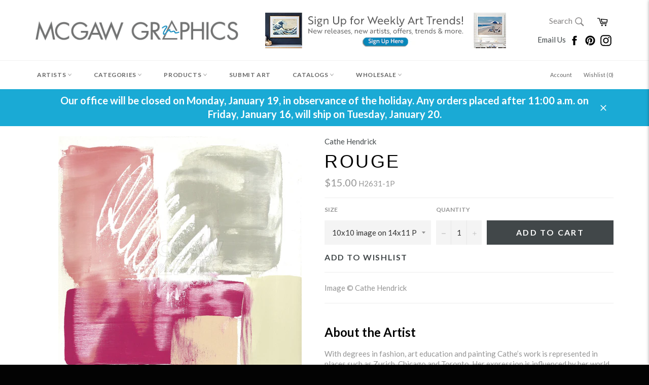

--- FILE ---
content_type: text/html; charset=utf-8
request_url: https://www.mcgawgraphics.com/products/cathe-hendrick-rouge
body_size: 43378
content:












































<!doctype html>
<!--[if IE 9]> <html class="ie9 supports-no-js" lang="en"> <![endif]-->
<!--[if (gt IE 9)|!(IE)]><!--> <html class="supports-no-js" lang="en"> <!--<![endif]-->


  
  
<head>

<!-- TrustBox script -->
<script type="text/javascript" src="//widget.trustpilot.com/bootstrap/v5/tp.widget.bootstrap.min.js" async></script>
<!-- End TrustBox script -->

  
  <!-- Global site tag (gtag.js) - Google Analytics -->
<script async src="https://www.googletagmanager.com/gtag/js?id=G-XCTYGD9R43"></script>
<script>
  window.dataLayer = window.dataLayer || [];
  function gtag(){dataLayer.push(arguments);}
  gtag('js', new Date());

  gtag('config', 'G-XCTYGD9R43');
</script>
  
<!-- Start of Booster Apps Seo-0.1-->
<title>Rouge | McGaw Graphics</title><meta name="description" content="Image © Cathe HendrickAbout the ArtistWith degrees in fashion, art education and painting Cathe’s work is represented in places such as Zurich, Chicago and Toronto. Her expression is influenced by her world view and her drive for innovation. She..." /><script type="application/ld+json">
  {
    "@context": "https://schema.org",
    "@type": "Organization",
    "name": "McGaw Graphics",
    "url": "https://www.mcgawgraphics.com",
    "description": "Proudly offering museum-quality art prints crafted in the USA for over 40 years. The #1 source for museum favorites like Andy Warhol, Monet, Van Gogh and more. Shop our curated collections of contemporary, museum, wildlife, coastal, abstract, photography, and vintage art + much more!","image": "https://cdn.shopify.com/s/files/1/0223/4033/t/25/assets/logo.png",
      "logo": "https://cdn.shopify.com/s/files/1/0223/4033/t/25/assets/logo.png","sameAs": ["https://facebook.com/mcgawgraphics", "https://instagram.com/mcgawgraphics", "https://pinterest.com/mcgawgraphics"],
    "telephone": "802-362-6230",
    "address": {
      "@type": "PostalAddress",
      "streetAddress": "6378 Rte 7a",
      "addressLocality": "Sunderland",
      "addressRegion": "Vermont",
      "postalCode": "05250",
      "addressCountry": "United States"
    }
  }
</script>

<script type="application/ld+json">
  {
    "@context": "https://schema.org",
    "@type": "WebSite",
    "name": "McGaw Graphics",
    "url": "https://www.mcgawgraphics.com",
    "potentialAction": {
      "@type": "SearchAction",
      "query-input": "required name=query",
      "target": "https://www.mcgawgraphics.com/search?q={query}"
    }
  }
</script><script type="application/ld+json">
  {
    "@context": "https://schema.org",
    "@type": "Product",
    "name": "Rouge",
    "brand": {"@type": "Brand","name": "Cathe Hendrick"},
    "sku": "H2631-1P",
    "mpn": "",
    "description": "Image © Cathe Hendrick\r\rAbout the ArtistWith degrees in fashion, art education and painting Cathe’s work is represented in places such as Zurich, Chicago and Toronto. Her expression is influenced by her world view and her drive for innovation. She enjoys combining techniques from various art making processes to express a unique point of view and uncommon design.\r",
    "url": "https://www.mcgawgraphics.com/products/cathe-hendrick-rouge","image": "https://www.mcgawgraphics.com/cdn/shop/products/H2631_1200x.jpg?v=1599057613","itemCondition": "https://schema.org/NewCondition",
    "offers": [{
          "@type": "Offer","price": "15.00","priceCurrency": "USD",
          "itemCondition": "https://schema.org/NewCondition",
          "url": "https://www.mcgawgraphics.com/products/cathe-hendrick-rouge?variant=26365987777",
          "sku": "H2631-1P",
          "mpn": "",
          "availability" : "https://schema.org/InStock",
          "priceValidUntil": "2026-02-17","gtin14": ""},{
          "@type": "Offer","price": "20.00","priceCurrency": "USD",
          "itemCondition": "https://schema.org/NewCondition",
          "url": "https://www.mcgawgraphics.com/products/cathe-hendrick-rouge?variant=26365987841",
          "sku": "H2631-2P",
          "mpn": "",
          "availability" : "https://schema.org/InStock",
          "priceValidUntil": "2026-02-17","gtin14": ""},{
          "@type": "Offer","price": "30.00","priceCurrency": "USD",
          "itemCondition": "https://schema.org/NewCondition",
          "url": "https://www.mcgawgraphics.com/products/cathe-hendrick-rouge?variant=26365987905",
          "sku": "H2631-3P",
          "mpn": "",
          "availability" : "https://schema.org/InStock",
          "priceValidUntil": "2026-02-17","gtin14": ""},{
          "@type": "Offer","price": "35.00","priceCurrency": "USD",
          "itemCondition": "https://schema.org/NewCondition",
          "url": "https://www.mcgawgraphics.com/products/cathe-hendrick-rouge?variant=26365987969",
          "sku": "H2631-4P",
          "mpn": "",
          "availability" : "https://schema.org/InStock",
          "priceValidUntil": "2026-02-17","gtin14": ""},{
          "@type": "Offer","price": "50.00","priceCurrency": "USD",
          "itemCondition": "https://schema.org/NewCondition",
          "url": "https://www.mcgawgraphics.com/products/cathe-hendrick-rouge?variant=26365988033",
          "sku": "H2631-5P",
          "mpn": "",
          "availability" : "https://schema.org/InStock",
          "priceValidUntil": "2026-02-17","gtin14": ""},{
          "@type": "Offer","price": "85.00","priceCurrency": "USD",
          "itemCondition": "https://schema.org/NewCondition",
          "url": "https://www.mcgawgraphics.com/products/cathe-hendrick-rouge?variant=26365988097",
          "sku": "H2631-6P",
          "mpn": "",
          "availability" : "https://schema.org/InStock",
          "priceValidUntil": "2026-02-17","gtin14": ""},{
          "@type": "Offer","price": "125.00","priceCurrency": "USD",
          "itemCondition": "https://schema.org/NewCondition",
          "url": "https://www.mcgawgraphics.com/products/cathe-hendrick-rouge?variant=26365988161",
          "sku": "H2631-7P",
          "mpn": "",
          "availability" : "https://schema.org/InStock",
          "priceValidUntil": "2026-02-17","gtin14": ""},{
          "@type": "Offer","price": "190.00","priceCurrency": "USD",
          "itemCondition": "https://schema.org/NewCondition",
          "url": "https://www.mcgawgraphics.com/products/cathe-hendrick-rouge?variant=26365988225",
          "sku": "H2631-8P",
          "mpn": "",
          "availability" : "https://schema.org/InStock",
          "priceValidUntil": "2026-02-17","gtin14": ""},{
          "@type": "Offer","price": "220.00","priceCurrency": "USD",
          "itemCondition": "https://schema.org/NewCondition",
          "url": "https://www.mcgawgraphics.com/products/cathe-hendrick-rouge?variant=26365988289",
          "sku": "H2631-9P",
          "mpn": "",
          "availability" : "https://schema.org/InStock",
          "priceValidUntil": "2026-02-17","gtin14": ""},{
          "@type": "Offer","price": "36.00","priceCurrency": "USD",
          "itemCondition": "https://schema.org/NewCondition",
          "url": "https://www.mcgawgraphics.com/products/cathe-hendrick-rouge?variant=26365988353",
          "sku": "H2631-1G",
          "mpn": "",
          "availability" : "https://schema.org/InStock",
          "priceValidUntil": "2026-02-17","gtin14": ""},{
          "@type": "Offer","price": "54.00","priceCurrency": "USD",
          "itemCondition": "https://schema.org/NewCondition",
          "url": "https://www.mcgawgraphics.com/products/cathe-hendrick-rouge?variant=26365988417",
          "sku": "H2631-2G",
          "mpn": "",
          "availability" : "https://schema.org/InStock",
          "priceValidUntil": "2026-02-17","gtin14": ""},{
          "@type": "Offer","price": "72.00","priceCurrency": "USD",
          "itemCondition": "https://schema.org/NewCondition",
          "url": "https://www.mcgawgraphics.com/products/cathe-hendrick-rouge?variant=26365988481",
          "sku": "H2631-3G",
          "mpn": "",
          "availability" : "https://schema.org/InStock",
          "priceValidUntil": "2026-02-17","gtin14": ""},{
          "@type": "Offer","price": "96.00","priceCurrency": "USD",
          "itemCondition": "https://schema.org/NewCondition",
          "url": "https://www.mcgawgraphics.com/products/cathe-hendrick-rouge?variant=26365988545",
          "sku": "H2631-4G",
          "mpn": "",
          "availability" : "https://schema.org/InStock",
          "priceValidUntil": "2026-02-17","gtin14": ""},{
          "@type": "Offer","price": "150.00","priceCurrency": "USD",
          "itemCondition": "https://schema.org/NewCondition",
          "url": "https://www.mcgawgraphics.com/products/cathe-hendrick-rouge?variant=26365988609",
          "sku": "H2631-5G",
          "mpn": "",
          "availability" : "https://schema.org/InStock",
          "priceValidUntil": "2026-02-17","gtin14": ""},{
          "@type": "Offer","price": "192.00","priceCurrency": "USD",
          "itemCondition": "https://schema.org/NewCondition",
          "url": "https://www.mcgawgraphics.com/products/cathe-hendrick-rouge?variant=26365988673",
          "sku": "H2631-6G",
          "mpn": "",
          "availability" : "https://schema.org/InStock",
          "priceValidUntil": "2026-02-17","gtin14": ""},{
          "@type": "Offer","price": "265.00","priceCurrency": "USD",
          "itemCondition": "https://schema.org/NewCondition",
          "url": "https://www.mcgawgraphics.com/products/cathe-hendrick-rouge?variant=26365988737",
          "sku": "H2631-7G",
          "mpn": "",
          "availability" : "https://schema.org/InStock",
          "priceValidUntil": "2026-02-17","gtin14": ""},{
          "@type": "Offer","price": "390.00","priceCurrency": "USD",
          "itemCondition": "https://schema.org/NewCondition",
          "url": "https://www.mcgawgraphics.com/products/cathe-hendrick-rouge?variant=26365988801",
          "sku": "H2631-8G",
          "mpn": "",
          "availability" : "https://schema.org/InStock",
          "priceValidUntil": "2026-02-17","gtin14": ""},{
          "@type": "Offer","price": "450.00","priceCurrency": "USD",
          "itemCondition": "https://schema.org/NewCondition",
          "url": "https://www.mcgawgraphics.com/products/cathe-hendrick-rouge?variant=26365988865",
          "sku": "H2631-9G",
          "mpn": "",
          "availability" : "https://schema.org/InStock",
          "priceValidUntil": "2026-02-17","gtin14": ""},{
          "@type": "Offer","price": "30.00","priceCurrency": "USD",
          "itemCondition": "https://schema.org/NewCondition",
          "url": "https://www.mcgawgraphics.com/products/cathe-hendrick-rouge?variant=26365988929",
          "sku": "H2631-1C",
          "mpn": "",
          "availability" : "https://schema.org/InStock",
          "priceValidUntil": "2026-02-17","gtin14": ""},{
          "@type": "Offer","price": "45.00","priceCurrency": "USD",
          "itemCondition": "https://schema.org/NewCondition",
          "url": "https://www.mcgawgraphics.com/products/cathe-hendrick-rouge?variant=26365988993",
          "sku": "H2631-2C",
          "mpn": "",
          "availability" : "https://schema.org/InStock",
          "priceValidUntil": "2026-02-17","gtin14": ""},{
          "@type": "Offer","price": "60.00","priceCurrency": "USD",
          "itemCondition": "https://schema.org/NewCondition",
          "url": "https://www.mcgawgraphics.com/products/cathe-hendrick-rouge?variant=26365989057",
          "sku": "H2631-3C",
          "mpn": "",
          "availability" : "https://schema.org/InStock",
          "priceValidUntil": "2026-02-17","gtin14": ""},{
          "@type": "Offer","price": "80.00","priceCurrency": "USD",
          "itemCondition": "https://schema.org/NewCondition",
          "url": "https://www.mcgawgraphics.com/products/cathe-hendrick-rouge?variant=26365989121",
          "sku": "H2631-4C",
          "mpn": "",
          "availability" : "https://schema.org/InStock",
          "priceValidUntil": "2026-02-17","gtin14": ""},{
          "@type": "Offer","price": "125.00","priceCurrency": "USD",
          "itemCondition": "https://schema.org/NewCondition",
          "url": "https://www.mcgawgraphics.com/products/cathe-hendrick-rouge?variant=26365989185",
          "sku": "H2631-5C",
          "mpn": "",
          "availability" : "https://schema.org/InStock",
          "priceValidUntil": "2026-02-17","gtin14": ""},{
          "@type": "Offer","price": "160.00","priceCurrency": "USD",
          "itemCondition": "https://schema.org/NewCondition",
          "url": "https://www.mcgawgraphics.com/products/cathe-hendrick-rouge?variant=26365989249",
          "sku": "H2631-6C",
          "mpn": "",
          "availability" : "https://schema.org/InStock",
          "priceValidUntil": "2026-02-17","gtin14": ""},{
          "@type": "Offer","price": "220.00","priceCurrency": "USD",
          "itemCondition": "https://schema.org/NewCondition",
          "url": "https://www.mcgawgraphics.com/products/cathe-hendrick-rouge?variant=26365989313",
          "sku": "H2631-7C",
          "mpn": "",
          "availability" : "https://schema.org/InStock",
          "priceValidUntil": "2026-02-17","gtin14": ""},{
          "@type": "Offer","price": "325.00","priceCurrency": "USD",
          "itemCondition": "https://schema.org/NewCondition",
          "url": "https://www.mcgawgraphics.com/products/cathe-hendrick-rouge?variant=26365989441",
          "sku": "H2631-8C",
          "mpn": "",
          "availability" : "https://schema.org/InStock",
          "priceValidUntil": "2026-02-17","gtin14": ""},{
          "@type": "Offer","price": "375.00","priceCurrency": "USD",
          "itemCondition": "https://schema.org/NewCondition",
          "url": "https://www.mcgawgraphics.com/products/cathe-hendrick-rouge?variant=26365989505",
          "sku": "H2631-9C",
          "mpn": "",
          "availability" : "https://schema.org/InStock",
          "priceValidUntil": "2026-02-17","gtin14": ""}]}
</script>
<!-- end of Booster Apps SEO -->

   <meta name="p:domain_verify" content="0c1dacddb3f40e62263488a169e25cd3"/>
  <!-- Google Tag Manager -->
<script>(function(w,d,s,l,i){w[l]=w[l]||[];w[l].push({'gtm.start':
new Date().getTime(),event:'gtm.js'});var f=d.getElementsByTagName(s)[0],
j=d.createElement(s),dl=l!='dataLayer'?'&l='+l:'';j.async=true;j.src=
'https://www.googletagmanager.com/gtm.js?id='+i+dl;f.parentNode.insertBefore(j,f);
})(window,document,'script','dataLayer','GTM-K548SLC');</script>
<!-- End Google Tag Manager -->
<meta name="google-site-verification" content="T_1nKWIfhjRBDfpuJWRxWJE8U69Y7CNQFomxxyv3nc8" />
  <meta charset="utf-8">
  <meta http-equiv="X-UA-Compatible" content="IE=edge,chrome=1">
  <meta name="viewport" content="width=device-width,initial-scale=1">
  <meta name="theme-color" content="#ffffff">

  
    <link rel="shortcut icon" href="//www.mcgawgraphics.com/cdn/shop/t/25/assets/favicon.png?v=177895536145593744791661271078" type="image/png" />
  

  <link rel="canonical" href="https://www.mcgawgraphics.com/products/cathe-hendrick-rouge">
  

  

  











































<!-- /snippets/social-meta-tags.liquid -->


  <meta property="og:type" content="product">
  <meta property="og:title" content="Rouge">
  
    <meta property="og:image" content="http://www.mcgawgraphics.com/cdn/shop/products/H2631_grande.jpg?v=1599057613">
    <meta property="og:image:secure_url" content="https://www.mcgawgraphics.com/cdn/shop/products/H2631_grande.jpg?v=1599057613">
  
  <meta property="og:description" content="Image © Cathe HendrickAbout the ArtistWith degrees in fashion, art education and painting Cathe’s work is represented in places such as Zurich, Chicago and Toronto. Her expression is influenced by her world view and her drive for innovation. She enjoys combining techniques from various art making processes to express a unique point of view and uncommon design.">
  <meta property="og:price:amount" content="15.00">
  <meta property="og:price:currency" content="USD">


  <meta property="og:url" content="https://www.mcgawgraphics.com/products/cathe-hendrick-rouge">

<meta property="og:site_name" content="McGaw Graphics">




  <meta name="twitter:card" content="summary">


  <meta name="twitter:title" content="Rouge">
  <meta name="twitter:description" content="Image © Cathe HendrickAbout the ArtistWith degrees in fashion, art education and painting Cathe’s work is represented in places such as Zurich, Chicago and Toronto. Her expression is influenced by h">
  <meta name="twitter:image" content="https://www.mcgawgraphics.com/cdn/shop/products/H2631_large.jpg?v=1599057613">
  <meta name="twitter:image:width" content="480">
  <meta name="twitter:image:height" content="480">



  <link href="//www.mcgawgraphics.com/cdn/shop/t/25/assets/theme.scss.css?v=56064050610179306611697560594" rel="stylesheet" type="text/css" media="all" />
  <link href="//www.mcgawgraphics.com/cdn/shop/t/25/assets/custom.scss.css?v=82997171862298516591573746388" rel="stylesheet" type="text/css" media="all" />
  
  
  
  <link href="//fonts.googleapis.com/css?family=Material+Icons|Lato:400,700" rel="stylesheet" type="text/css" media="all" />




  
  <script>window.performance && window.performance.mark && window.performance.mark('shopify.content_for_header.start');</script><meta name="google-site-verification" content="vSO88hl738ZPwgi8n9NgdP7njOG1YdhDicEIsXDB2ZY">
<meta name="facebook-domain-verification" content="154efyvbn02mc410u6gdbhhqgigx2c">
<meta name="facebook-domain-verification" content="zf14b7j08vp80rxrd5n9dd65qbamxk">
<meta name="facebook-domain-verification" content="z3bgkxwgsoeo9kornmkcgdvxw3wq98">
<meta id="shopify-digital-wallet" name="shopify-digital-wallet" content="/2234033/digital_wallets/dialog">
<meta name="shopify-checkout-api-token" content="3715b84b1b2c4104497ae705526e1d41">
<meta id="in-context-paypal-metadata" data-shop-id="2234033" data-venmo-supported="false" data-environment="production" data-locale="en_US" data-paypal-v4="true" data-currency="USD">
<link rel="alternate" type="application/json+oembed" href="https://www.mcgawgraphics.com/products/cathe-hendrick-rouge.oembed">
<script async="async" src="/checkouts/internal/preloads.js?locale=en-US"></script>
<link rel="preconnect" href="https://shop.app" crossorigin="anonymous">
<script async="async" src="https://shop.app/checkouts/internal/preloads.js?locale=en-US&shop_id=2234033" crossorigin="anonymous"></script>
<script id="apple-pay-shop-capabilities" type="application/json">{"shopId":2234033,"countryCode":"US","currencyCode":"USD","merchantCapabilities":["supports3DS"],"merchantId":"gid:\/\/shopify\/Shop\/2234033","merchantName":"McGaw Graphics","requiredBillingContactFields":["postalAddress","email"],"requiredShippingContactFields":["postalAddress","email"],"shippingType":"shipping","supportedNetworks":["visa","masterCard","amex","discover","elo","jcb"],"total":{"type":"pending","label":"McGaw Graphics","amount":"1.00"},"shopifyPaymentsEnabled":true,"supportsSubscriptions":true}</script>
<script id="shopify-features" type="application/json">{"accessToken":"3715b84b1b2c4104497ae705526e1d41","betas":["rich-media-storefront-analytics"],"domain":"www.mcgawgraphics.com","predictiveSearch":true,"shopId":2234033,"locale":"en"}</script>
<script>var Shopify = Shopify || {};
Shopify.shop = "mcgaw-graphics.myshopify.com";
Shopify.locale = "en";
Shopify.currency = {"active":"USD","rate":"1.0"};
Shopify.country = "US";
Shopify.theme = {"name":"Venture-Current with WC - 2019-11-14","id":79305932847,"schema_name":null,"schema_version":null,"theme_store_id":null,"role":"main"};
Shopify.theme.handle = "null";
Shopify.theme.style = {"id":null,"handle":null};
Shopify.cdnHost = "www.mcgawgraphics.com/cdn";
Shopify.routes = Shopify.routes || {};
Shopify.routes.root = "/";</script>
<script type="module">!function(o){(o.Shopify=o.Shopify||{}).modules=!0}(window);</script>
<script>!function(o){function n(){var o=[];function n(){o.push(Array.prototype.slice.apply(arguments))}return n.q=o,n}var t=o.Shopify=o.Shopify||{};t.loadFeatures=n(),t.autoloadFeatures=n()}(window);</script>
<script>
  window.ShopifyPay = window.ShopifyPay || {};
  window.ShopifyPay.apiHost = "shop.app\/pay";
  window.ShopifyPay.redirectState = null;
</script>
<script id="shop-js-analytics" type="application/json">{"pageType":"product"}</script>
<script defer="defer" async type="module" src="//www.mcgawgraphics.com/cdn/shopifycloud/shop-js/modules/v2/client.init-shop-cart-sync_C5BV16lS.en.esm.js"></script>
<script defer="defer" async type="module" src="//www.mcgawgraphics.com/cdn/shopifycloud/shop-js/modules/v2/chunk.common_CygWptCX.esm.js"></script>
<script type="module">
  await import("//www.mcgawgraphics.com/cdn/shopifycloud/shop-js/modules/v2/client.init-shop-cart-sync_C5BV16lS.en.esm.js");
await import("//www.mcgawgraphics.com/cdn/shopifycloud/shop-js/modules/v2/chunk.common_CygWptCX.esm.js");

  window.Shopify.SignInWithShop?.initShopCartSync?.({"fedCMEnabled":true,"windoidEnabled":true});

</script>
<script>
  window.Shopify = window.Shopify || {};
  if (!window.Shopify.featureAssets) window.Shopify.featureAssets = {};
  window.Shopify.featureAssets['shop-js'] = {"shop-cart-sync":["modules/v2/client.shop-cart-sync_ZFArdW7E.en.esm.js","modules/v2/chunk.common_CygWptCX.esm.js"],"init-fed-cm":["modules/v2/client.init-fed-cm_CmiC4vf6.en.esm.js","modules/v2/chunk.common_CygWptCX.esm.js"],"shop-button":["modules/v2/client.shop-button_tlx5R9nI.en.esm.js","modules/v2/chunk.common_CygWptCX.esm.js"],"shop-cash-offers":["modules/v2/client.shop-cash-offers_DOA2yAJr.en.esm.js","modules/v2/chunk.common_CygWptCX.esm.js","modules/v2/chunk.modal_D71HUcav.esm.js"],"init-windoid":["modules/v2/client.init-windoid_sURxWdc1.en.esm.js","modules/v2/chunk.common_CygWptCX.esm.js"],"shop-toast-manager":["modules/v2/client.shop-toast-manager_ClPi3nE9.en.esm.js","modules/v2/chunk.common_CygWptCX.esm.js"],"init-shop-email-lookup-coordinator":["modules/v2/client.init-shop-email-lookup-coordinator_B8hsDcYM.en.esm.js","modules/v2/chunk.common_CygWptCX.esm.js"],"init-shop-cart-sync":["modules/v2/client.init-shop-cart-sync_C5BV16lS.en.esm.js","modules/v2/chunk.common_CygWptCX.esm.js"],"avatar":["modules/v2/client.avatar_BTnouDA3.en.esm.js"],"pay-button":["modules/v2/client.pay-button_FdsNuTd3.en.esm.js","modules/v2/chunk.common_CygWptCX.esm.js"],"init-customer-accounts":["modules/v2/client.init-customer-accounts_DxDtT_ad.en.esm.js","modules/v2/client.shop-login-button_C5VAVYt1.en.esm.js","modules/v2/chunk.common_CygWptCX.esm.js","modules/v2/chunk.modal_D71HUcav.esm.js"],"init-shop-for-new-customer-accounts":["modules/v2/client.init-shop-for-new-customer-accounts_ChsxoAhi.en.esm.js","modules/v2/client.shop-login-button_C5VAVYt1.en.esm.js","modules/v2/chunk.common_CygWptCX.esm.js","modules/v2/chunk.modal_D71HUcav.esm.js"],"shop-login-button":["modules/v2/client.shop-login-button_C5VAVYt1.en.esm.js","modules/v2/chunk.common_CygWptCX.esm.js","modules/v2/chunk.modal_D71HUcav.esm.js"],"init-customer-accounts-sign-up":["modules/v2/client.init-customer-accounts-sign-up_CPSyQ0Tj.en.esm.js","modules/v2/client.shop-login-button_C5VAVYt1.en.esm.js","modules/v2/chunk.common_CygWptCX.esm.js","modules/v2/chunk.modal_D71HUcav.esm.js"],"shop-follow-button":["modules/v2/client.shop-follow-button_Cva4Ekp9.en.esm.js","modules/v2/chunk.common_CygWptCX.esm.js","modules/v2/chunk.modal_D71HUcav.esm.js"],"checkout-modal":["modules/v2/client.checkout-modal_BPM8l0SH.en.esm.js","modules/v2/chunk.common_CygWptCX.esm.js","modules/v2/chunk.modal_D71HUcav.esm.js"],"lead-capture":["modules/v2/client.lead-capture_Bi8yE_yS.en.esm.js","modules/v2/chunk.common_CygWptCX.esm.js","modules/v2/chunk.modal_D71HUcav.esm.js"],"shop-login":["modules/v2/client.shop-login_D6lNrXab.en.esm.js","modules/v2/chunk.common_CygWptCX.esm.js","modules/v2/chunk.modal_D71HUcav.esm.js"],"payment-terms":["modules/v2/client.payment-terms_CZxnsJam.en.esm.js","modules/v2/chunk.common_CygWptCX.esm.js","modules/v2/chunk.modal_D71HUcav.esm.js"]};
</script>
<script>(function() {
  var isLoaded = false;
  function asyncLoad() {
    if (isLoaded) return;
    isLoaded = true;
    var urls = ["\/\/www.powr.io\/powr.js?powr-token=mcgaw-graphics.myshopify.com\u0026external-type=shopify\u0026shop=mcgaw-graphics.myshopify.com","\/\/www.powr.io\/powr.js?powr-token=mcgaw-graphics.myshopify.com\u0026external-type=shopify\u0026shop=mcgaw-graphics.myshopify.com","https:\/\/shopify.instantsearchplus.com\/js\/loader.js?v=2\u0026mode=shopify\u0026UUID=50b3e327-357e-4ce7-a5d5-7817965f8d5b\u0026store=2234033\u0026shop=mcgaw-graphics.myshopify.com","\/\/www.powr.io\/powr.js?powr-token=mcgaw-graphics.myshopify.com\u0026external-type=shopify\u0026shop=mcgaw-graphics.myshopify.com","\/\/www.powr.io\/powr.js?powr-token=mcgaw-graphics.myshopify.com\u0026external-type=shopify\u0026shop=mcgaw-graphics.myshopify.com","https:\/\/cdn.shopify.com\/s\/files\/1\/0223\/4033\/t\/9\/assets\/fhs.lbl.20170612061440.js?11306555832727308863?t=1506639104\u0026shop=mcgaw-graphics.myshopify.com","https:\/\/chimpstatic.com\/mcjs-connected\/js\/users\/e629ec6f3f36c6956f425ee0c\/b1f4d2fa319ec4de29db94fd7.js?shop=mcgaw-graphics.myshopify.com","https:\/\/ecommplugins-trustboxsettings.trustpilot.com\/mcgaw-graphics.myshopify.com.js?settings=1660223079098\u0026shop=mcgaw-graphics.myshopify.com","https:\/\/ecommplugins-scripts.trustpilot.com\/v2.1\/js\/header.min.js?settings=eyJrZXkiOiI5eExoZ3hyQjJaUHBOZHlnIiwicyI6InNrdSJ9\u0026v=2.5\u0026shop=mcgaw-graphics.myshopify.com","https:\/\/widget.trustpilot.com\/bootstrap\/v5\/tp.widget.sync.bootstrap.min.js?shop=mcgaw-graphics.myshopify.com","https:\/\/d10lpsik1i8c69.cloudfront.net\/w.js?shop=mcgaw-graphics.myshopify.com","https:\/\/cdn.shopify.com\/s\/files\/1\/0184\/4255\/1360\/files\/haloroar-legal.min.js?v=1649374317\u0026shop=mcgaw-graphics.myshopify.com","https:\/\/customer-first-focus.b-cdn.net\/cffPCLoader_min.js?shop=mcgaw-graphics.myshopify.com"];
    for (var i = 0; i < urls.length; i++) {
      var s = document.createElement('script');
      s.type = 'text/javascript';
      s.async = true;
      s.src = urls[i];
      var x = document.getElementsByTagName('script')[0];
      x.parentNode.insertBefore(s, x);
    }
  };
  if(window.attachEvent) {
    window.attachEvent('onload', asyncLoad);
  } else {
    window.addEventListener('load', asyncLoad, false);
  }
})();</script>
<script id="__st">var __st={"a":2234033,"offset":-18000,"reqid":"cec15711-0bb7-4aa6-bb7f-8465c32a0a94-1768729697","pageurl":"www.mcgawgraphics.com\/products\/cathe-hendrick-rouge","u":"016966b661ce","p":"product","rtyp":"product","rid":8002742977};</script>
<script>window.ShopifyPaypalV4VisibilityTracking = true;</script>
<script id="captcha-bootstrap">!function(){'use strict';const t='contact',e='account',n='new_comment',o=[[t,t],['blogs',n],['comments',n],[t,'customer']],c=[[e,'customer_login'],[e,'guest_login'],[e,'recover_customer_password'],[e,'create_customer']],r=t=>t.map((([t,e])=>`form[action*='/${t}']:not([data-nocaptcha='true']) input[name='form_type'][value='${e}']`)).join(','),a=t=>()=>t?[...document.querySelectorAll(t)].map((t=>t.form)):[];function s(){const t=[...o],e=r(t);return a(e)}const i='password',u='form_key',d=['recaptcha-v3-token','g-recaptcha-response','h-captcha-response',i],f=()=>{try{return window.sessionStorage}catch{return}},m='__shopify_v',_=t=>t.elements[u];function p(t,e,n=!1){try{const o=window.sessionStorage,c=JSON.parse(o.getItem(e)),{data:r}=function(t){const{data:e,action:n}=t;return t[m]||n?{data:e,action:n}:{data:t,action:n}}(c);for(const[e,n]of Object.entries(r))t.elements[e]&&(t.elements[e].value=n);n&&o.removeItem(e)}catch(o){console.error('form repopulation failed',{error:o})}}const l='form_type',E='cptcha';function T(t){t.dataset[E]=!0}const w=window,h=w.document,L='Shopify',v='ce_forms',y='captcha';let A=!1;((t,e)=>{const n=(g='f06e6c50-85a8-45c8-87d0-21a2b65856fe',I='https://cdn.shopify.com/shopifycloud/storefront-forms-hcaptcha/ce_storefront_forms_captcha_hcaptcha.v1.5.2.iife.js',D={infoText:'Protected by hCaptcha',privacyText:'Privacy',termsText:'Terms'},(t,e,n)=>{const o=w[L][v],c=o.bindForm;if(c)return c(t,g,e,D).then(n);var r;o.q.push([[t,g,e,D],n]),r=I,A||(h.body.append(Object.assign(h.createElement('script'),{id:'captcha-provider',async:!0,src:r})),A=!0)});var g,I,D;w[L]=w[L]||{},w[L][v]=w[L][v]||{},w[L][v].q=[],w[L][y]=w[L][y]||{},w[L][y].protect=function(t,e){n(t,void 0,e),T(t)},Object.freeze(w[L][y]),function(t,e,n,w,h,L){const[v,y,A,g]=function(t,e,n){const i=e?o:[],u=t?c:[],d=[...i,...u],f=r(d),m=r(i),_=r(d.filter((([t,e])=>n.includes(e))));return[a(f),a(m),a(_),s()]}(w,h,L),I=t=>{const e=t.target;return e instanceof HTMLFormElement?e:e&&e.form},D=t=>v().includes(t);t.addEventListener('submit',(t=>{const e=I(t);if(!e)return;const n=D(e)&&!e.dataset.hcaptchaBound&&!e.dataset.recaptchaBound,o=_(e),c=g().includes(e)&&(!o||!o.value);(n||c)&&t.preventDefault(),c&&!n&&(function(t){try{if(!f())return;!function(t){const e=f();if(!e)return;const n=_(t);if(!n)return;const o=n.value;o&&e.removeItem(o)}(t);const e=Array.from(Array(32),(()=>Math.random().toString(36)[2])).join('');!function(t,e){_(t)||t.append(Object.assign(document.createElement('input'),{type:'hidden',name:u})),t.elements[u].value=e}(t,e),function(t,e){const n=f();if(!n)return;const o=[...t.querySelectorAll(`input[type='${i}']`)].map((({name:t})=>t)),c=[...d,...o],r={};for(const[a,s]of new FormData(t).entries())c.includes(a)||(r[a]=s);n.setItem(e,JSON.stringify({[m]:1,action:t.action,data:r}))}(t,e)}catch(e){console.error('failed to persist form',e)}}(e),e.submit())}));const S=(t,e)=>{t&&!t.dataset[E]&&(n(t,e.some((e=>e===t))),T(t))};for(const o of['focusin','change'])t.addEventListener(o,(t=>{const e=I(t);D(e)&&S(e,y())}));const B=e.get('form_key'),M=e.get(l),P=B&&M;t.addEventListener('DOMContentLoaded',(()=>{const t=y();if(P)for(const e of t)e.elements[l].value===M&&p(e,B);[...new Set([...A(),...v().filter((t=>'true'===t.dataset.shopifyCaptcha))])].forEach((e=>S(e,t)))}))}(h,new URLSearchParams(w.location.search),n,t,e,['guest_login'])})(!0,!0)}();</script>
<script integrity="sha256-4kQ18oKyAcykRKYeNunJcIwy7WH5gtpwJnB7kiuLZ1E=" data-source-attribution="shopify.loadfeatures" defer="defer" src="//www.mcgawgraphics.com/cdn/shopifycloud/storefront/assets/storefront/load_feature-a0a9edcb.js" crossorigin="anonymous"></script>
<script crossorigin="anonymous" defer="defer" src="//www.mcgawgraphics.com/cdn/shopifycloud/storefront/assets/shopify_pay/storefront-65b4c6d7.js?v=20250812"></script>
<script data-source-attribution="shopify.dynamic_checkout.dynamic.init">var Shopify=Shopify||{};Shopify.PaymentButton=Shopify.PaymentButton||{isStorefrontPortableWallets:!0,init:function(){window.Shopify.PaymentButton.init=function(){};var t=document.createElement("script");t.src="https://www.mcgawgraphics.com/cdn/shopifycloud/portable-wallets/latest/portable-wallets.en.js",t.type="module",document.head.appendChild(t)}};
</script>
<script data-source-attribution="shopify.dynamic_checkout.buyer_consent">
  function portableWalletsHideBuyerConsent(e){var t=document.getElementById("shopify-buyer-consent"),n=document.getElementById("shopify-subscription-policy-button");t&&n&&(t.classList.add("hidden"),t.setAttribute("aria-hidden","true"),n.removeEventListener("click",e))}function portableWalletsShowBuyerConsent(e){var t=document.getElementById("shopify-buyer-consent"),n=document.getElementById("shopify-subscription-policy-button");t&&n&&(t.classList.remove("hidden"),t.removeAttribute("aria-hidden"),n.addEventListener("click",e))}window.Shopify?.PaymentButton&&(window.Shopify.PaymentButton.hideBuyerConsent=portableWalletsHideBuyerConsent,window.Shopify.PaymentButton.showBuyerConsent=portableWalletsShowBuyerConsent);
</script>
<script data-source-attribution="shopify.dynamic_checkout.cart.bootstrap">document.addEventListener("DOMContentLoaded",(function(){function t(){return document.querySelector("shopify-accelerated-checkout-cart, shopify-accelerated-checkout")}if(t())Shopify.PaymentButton.init();else{new MutationObserver((function(e,n){t()&&(Shopify.PaymentButton.init(),n.disconnect())})).observe(document.body,{childList:!0,subtree:!0})}}));
</script>
<link id="shopify-accelerated-checkout-styles" rel="stylesheet" media="screen" href="https://www.mcgawgraphics.com/cdn/shopifycloud/portable-wallets/latest/accelerated-checkout-backwards-compat.css" crossorigin="anonymous">
<style id="shopify-accelerated-checkout-cart">
        #shopify-buyer-consent {
  margin-top: 1em;
  display: inline-block;
  width: 100%;
}

#shopify-buyer-consent.hidden {
  display: none;
}

#shopify-subscription-policy-button {
  background: none;
  border: none;
  padding: 0;
  text-decoration: underline;
  font-size: inherit;
  cursor: pointer;
}

#shopify-subscription-policy-button::before {
  box-shadow: none;
}

      </style>

<script>window.performance && window.performance.mark && window.performance.mark('shopify.content_for_header.end');</script>

  
   <script  src="//ajax.googleapis.com/ajax/libs/jquery/2.1.0/jquery.min.js"></script>

  
  <script async src="https://d3slyfs22ftrln.cloudfront.net/collection-filter-v1.js?shop=mcgaw-graphics.myshopify.com"></script>
     <script type="text/javascript" src="//www.mcgawgraphics.com/cdn/shop/t/25/assets/jquery.zoom.min.js?v=130389901872380137561573746372" defer=”defer”>

<!-- BeginConsistentCartAddon --><script>Shopify.customer_logged_in = false ;Shopify.customer_email = "" ;Shopify.log_uuids = true;</script><!-- EndConsistentCartAddon -->












































<script type="text/javascript">
<!-- Copy Right by Frehhshopify -->
if ( 'undefined' == (typeof FHSPROD) ) {
    var FHSPROD = {};
}
if ('undefined' == (typeof FHSPROD.labelme)) {
    FHSPROD.labelme = {};
}
! function() {


  
  FHSPROD.labelme.pg = 'product';
  

  if('undefined' == (typeof FHSPROD.labelme.product_list))
  	FHSPROD.labelme.product_list = [];
  
  
  
  FHSPROD.labelme.product_main = {
    "id": 8002742977,
    "collection_ids" : "285575489;308082497;308082561;308082625;308082689;308082753;308082817;308082945;307505793;300774593;268868583471;465928093988;308083009;44672614447;44988760111;291193217;",
    "handle": "cathe-hendrick-rouge",
    
  
  "price": 1500,
  
  
  
  "compare_at_price_max": 0,
  
  
  "compare_at_price_min": 0,
  
  
  "published_at": "2016-09-20 15:39:25 -0400",
  
  
  
    "images": [
    
    	{
    		"product_id": 8002742977,
    		"id" : 22255720257,
    		"src": "products/H2631.jpg",
    		"attached_to_variant": "",
    		"position": 1
  		}
		
    
    ],
    "variants": [ 
      
      {    	
        "id": 26365987777,
       
              "price": 1500,
		
        
		
        	
            "quantity": 1000,
		
        "url": "/products/cathe-hendrick-rouge?variant=26365987777",
        "weight":  "27"
      }
      ,
      
      {    	
        "id": 26365987841,
       
              "price": 2000,
		
        
		
        	
            "quantity": 1000,
		
        "url": "/products/cathe-hendrick-rouge?variant=26365987841",
        "weight":  "50"
      }
      ,
      
      {    	
        "id": 26365987905,
       
              "price": 3000,
		
        
		
        	
            "quantity": 1000,
		
        "url": "/products/cathe-hendrick-rouge?variant=26365987905",
        "weight":  "50"
      }
      ,
      
      {    	
        "id": 26365987969,
       
              "price": 3500,
		
        
		
        	
            "quantity": 1000,
		
        "url": "/products/cathe-hendrick-rouge?variant=26365987969",
        "weight":  "77"
      }
      ,
      
      {    	
        "id": 26365988033,
       
              "price": 5000,
		
        
		
        	
            "quantity": 999,
		
        "url": "/products/cathe-hendrick-rouge?variant=26365988033",
        "weight":  "104"
      }
      ,
      
      {    	
        "id": 26365988097,
       
              "price": 8500,
		
        
		
        	
            "quantity": 1000,
		
        "url": "/products/cathe-hendrick-rouge?variant=26365988097",
        "weight":  "159"
      }
      ,
      
      {    	
        "id": 26365988161,
       
              "price": 12500,
		
        
		
        	
            "quantity": 1000,
		
        "url": "/products/cathe-hendrick-rouge?variant=26365988161",
        "weight":  "222"
      }
      ,
      
      {    	
        "id": 26365988225,
       
              "price": 19000,
		
        
		
        	
            "quantity": 1000,
		
        "url": "/products/cathe-hendrick-rouge?variant=26365988225",
        "weight":  "299"
      }
      ,
      
      {    	
        "id": 26365988289,
       
              "price": 22000,
		
        
		
        	
            "quantity": 1000,
		
        "url": "/products/cathe-hendrick-rouge?variant=26365988289",
        "weight":  "454"
      }
      ,
      
      {    	
        "id": 26365988353,
       
              "price": 3600,
		
        
		
        	
            "quantity": 1000,
		
        "url": "/products/cathe-hendrick-rouge?variant=26365988353",
        "weight":  "27"
      }
      ,
      
      {    	
        "id": 26365988417,
       
              "price": 5400,
		
        
		
        	
            "quantity": 1000,
		
        "url": "/products/cathe-hendrick-rouge?variant=26365988417",
        "weight":  "36"
      }
      ,
      
      {    	
        "id": 26365988481,
       
              "price": 7200,
		
        
		
        	
            "quantity": 1000,
		
        "url": "/products/cathe-hendrick-rouge?variant=26365988481",
        "weight":  "59"
      }
      ,
      
      {    	
        "id": 26365988545,
       
              "price": 9600,
		
        
		
        	
            "quantity": 1000,
		
        "url": "/products/cathe-hendrick-rouge?variant=26365988545",
        "weight":  "86"
      }
      ,
      
      {    	
        "id": 26365988609,
       
              "price": 15000,
		
        
		
        	
            "quantity": 1000,
		
        "url": "/products/cathe-hendrick-rouge?variant=26365988609",
        "weight":  "113"
      }
      ,
      
      {    	
        "id": 26365988673,
       
              "price": 19200,
		
        
		
        	
            "quantity": 1000,
		
        "url": "/products/cathe-hendrick-rouge?variant=26365988673",
        "weight":  "168"
      }
      ,
      
      {    	
        "id": 26365988737,
       
              "price": 26500,
		
        
		
        	
            "quantity": 1000,
		
        "url": "/products/cathe-hendrick-rouge?variant=26365988737",
        "weight":  "231"
      }
      ,
      
      {    	
        "id": 26365988801,
       
              "price": 39000,
		
        
		
        	
            "quantity": 1000,
		
        "url": "/products/cathe-hendrick-rouge?variant=26365988801",
        "weight":  "308"
      }
      ,
      
      {    	
        "id": 26365988865,
       
              "price": 45000,
		
        
		
        	
            "quantity": 1000,
		
        "url": "/products/cathe-hendrick-rouge?variant=26365988865",
        "weight":  "458"
      }
      ,
      
      {    	
        "id": 26365988929,
       
              "price": 3000,
		
        
		
        	
            "quantity": 1000,
		
        "url": "/products/cathe-hendrick-rouge?variant=26365988929",
        "weight":  "27"
      }
      ,
      
      {    	
        "id": 26365988993,
       
              "price": 4500,
		
        
		
        	
            "quantity": 1000,
		
        "url": "/products/cathe-hendrick-rouge?variant=26365988993",
        "weight":  "41"
      }
      ,
      
      {    	
        "id": 26365989057,
       
              "price": 6000,
		
        
		
        	
            "quantity": 1000,
		
        "url": "/products/cathe-hendrick-rouge?variant=26365989057",
        "weight":  "73"
      }
      ,
      
      {    	
        "id": 26365989121,
       
              "price": 8000,
		
        
		
        	
            "quantity": 1000,
		
        "url": "/products/cathe-hendrick-rouge?variant=26365989121",
        "weight":  "109"
      }
      ,
      
      {    	
        "id": 26365989185,
       
              "price": 12500,
		
        
		
        	
            "quantity": 1000,
		
        "url": "/products/cathe-hendrick-rouge?variant=26365989185",
        "weight":  "159"
      }
      ,
      
      {    	
        "id": 26365989249,
       
              "price": 16000,
		
        
		
        	
            "quantity": 1000,
		
        "url": "/products/cathe-hendrick-rouge?variant=26365989249",
        "weight":  "249"
      }
      ,
      
      {    	
        "id": 26365989313,
       
              "price": 22000,
		
        
		
        	
            "quantity": 1000,
		
        "url": "/products/cathe-hendrick-rouge?variant=26365989313",
        "weight":  "363"
      }
      ,
      
      {    	
        "id": 26365989441,
       
              "price": 32500,
		
        
		
        	
            "quantity": 1000,
		
        "url": "/products/cathe-hendrick-rouge?variant=26365989441",
        "weight":  "494"
      }
      ,
      
      {    	
        "id": 26365989505,
       
              "price": 37500,
		
        
		
        	
            "quantity": 1000,
		
        "url": "/products/cathe-hendrick-rouge?variant=26365989505",
        "weight":  "757"
      }
      
      
    ],
    "total_quantity": 26999
    };
  
  }();
</script><link rel="stylesheet" href="https://cdn.shopify.com/s/files/1/0184/4255/1360/files/legal.v5.scss.css?v=1654848652" media="print" onload="this.media='all'">
  <script>
    (function() {
      const metafields = {
        "shop": "mcgaw-graphics.myshopify.com",
        "settings": {"enabled":"1","param":{"message":"I have read and agreed with the {link} and understand that all items are printed to order and therefore returns and\/or exchanges are not accepted.","error_message":"Please agree to our terms and conditions before making a purchase.","error_display":"before","greeting":{"enabled":"0","message":"Please agree to the T\u0026C before purchasing!","delay":"1"},"link_order":["link"],"links":{"link":{"label":"terms and conditions","target":"_blank","url":"https:\/\/mcgaw-graphics.myshopify.com\/policies\/terms-of-service","policy":"terms-of-service"}},"force_enabled":"0","optional":"0","optional_message_enabled":"0","optional_message_value":"Thank you! The page will be moved to the checkout page.","optional_checkbox_hidden":"0","time_enabled":"1","time_label":"Agreed to the Terms and Conditions on","checkbox":"2"},"popup":{"title":"Terms and Conditions","width":"600","button":"Process to Checkout","icon_color":"#197bbd"},"style":{"checkbox":{"size":"20","color":"#007ace"},"message":{"font":"inherit","size":"14","customized":{"enabled":"1","color":"#212b36","accent":"#007ace","error":"#de3618"},"align":"inherit","padding":{"top":"0","right":"0","bottom":"0","left":"0"}}},"only1":"true","installer":[]},
        "moneyFormat": "${{amount}}"
      };
      !function(){"use strict";void 0===Element.prototype.getEventListeners&&(Element.prototype.__addEventListener=Element.prototype.addEventListener,Element.prototype.__removeEventListener=Element.prototype.removeEventListener,Element.prototype.addEventListener=function(e,t,n=!1){this.__addEventListener(e,t,n),this.eventListenerList||(this.eventListenerList={}),this.eventListenerList[e]||(this.eventListenerList[e]=[]),this.eventListenerList[e].push({type:e,listener:t,useCapture:n})},Element.prototype.removeEventListener=function(e,t,n=!1){this.__removeEventListener(e,t,n),this.eventListenerList||(this.eventListenerList={}),this.eventListenerList[e]||(this.eventListenerList[e]=[]);for(let o=0;o<this.eventListenerList[e].length;o++)if(this.eventListenerList[e][o].listener===t&&this.eventListenerList[e][o].useCapture===n){this.eventListenerList[e].splice(o,1);break}0==this.eventListenerList[e].length&&delete this.eventListenerList[e]},Element.prototype.getEventListeners=function(e){return this.eventListenerList||(this.eventListenerList={}),void 0===e?this.eventListenerList:this.eventListenerList[e]})}(),window.roarJs=window.roarJs||{},roarJs.Legal=function(){const e={id:"legal",shop:null,settings:{},jQuery:null,fonts:[],editor:{enabled:!1,selector:"#theme-editor__checkbox"},installer:{enabled:!1},pointer:{},selectors:{checkout:'[name="checkout"], [name="goto_pp"], [name="goto_gc"], [href*="/checkout"], .rale-button--checkout',dynamic:'[data-shopify="payment-button"], [data-shopify="dynamic-checkout-cart"]',form:'form[action="/checkout"]',update:'[name="update"]',widget:".rale-widget",checkbox:'.rale-widget .rale-checkbox input[type="checkbox"]',nopopup:".rale-nopopup",policy:".rale-policy",error:".rale-widget .rale-error",greeting:".rale-widget .rale-greeting",modal:"rale-modal",modal_close:"rale-modal-close"},classes:{hidden:"rale-dynamic--hidden",invisible:"rale-checkout--invisible"},cssUrl:"https://cdn.shopify.com/s/files/1/0184/4255/1360/files/legal.v5.scss.css?v=1654848652",installerUrl:"https://cdn.shopify.com/s/files/1/0184/4255/1360/files/legal-installer.min.js?v=1656068354"};function t(e,t){for(let t=0;t<document.styleSheets.length;t++)if(document.styleSheets[t].href==e)return!1;const n=document.getElementsByTagName("head")[0],o=document.createElement("link");o.type="text/css",o.rel="stylesheet",o.readyState?o.onreadystatechange=function(){"loaded"!=o.readyState&&"complete"!=o.readyState||(o.onreadystatechange=null,t&&t())}:o.onload=function(){t&&t()},o.href=e,n.appendChild(o)}function n(){e.settings.enabled="1"}function o(){return"undefined"==typeof roarJsAdmin?(e.shop||(e.shop=metafields.shop,e.settings=metafields.settings),!0):(e.editor.enabled=!0,e.shop=roarJsAdmin.Config.shop,e.settings=roarJsAdmin.Config.settings,n(),!0)}function s(e,t){!function(e,t){const n=XMLHttpRequest.prototype.open;XMLHttpRequest.prototype.open=function(o,s){this.addEventListener("load",(function(){!e.some((function(e){return s.indexOf(e)>-1}))||""!==this.responseType&&"text"!==this.responseType||t(this.responseText)})),n.apply(this,arguments)}}(e,t),function(e,t){"undefined"!=typeof jQuery&&jQuery(document).ajaxSuccess((function(n,o,s){const i=s.url;e.some((function(e){return i.indexOf(e)>-1}))&&t(o.responseText)}))}(e,t),function(e,t){const n=window.fetch;window.fetch=function(){const e=n.apply(this,arguments);return e.then((function(e){const t=new CustomEvent("raleFetchEnd",{view:document,bubbles:!0,cancelable:!1,detail:{response:e.clone()}});document.dispatchEvent(t)})),e},document.addEventListener("raleFetchEnd",(function(n){const o=n.detail.response;if(200!==o.status)return;const s=o.url;e.some((function(e){return s.indexOf(e)>-1}))&&t(o.json())}))}(e,t)}function i(){const{selectors:t}=e;let n=!1;return document.querySelectorAll(t.checkbox).forEach((e=>{(function(e){const t=e.getBoundingClientRect(),n=window.innerWidth||document.documentElement.clientWidth,o=window.innerHeight||document.documentElement.clientHeight,s=function(e,t){return document.elementFromPoint(e,t)};return!(t.right<0||t.bottom<0||t.left>n||t.top>o)&&(e.contains(s(t.left,t.top))||e.contains(s(t.right,t.top))||e.contains(s(t.right,t.bottom))||e.contains(s(t.left,t.bottom))||e.parentNode.contains(s(t.left,t.top))||e.parentNode.contains(s(t.right,t.top))||e.parentNode.contains(s(t.right,t.bottom))||e.parentNode.contains(s(t.left,t.bottom)))})(e)&&(n=!0)})),n}function l(t){const{selectors:n}=e;let o=!1;if(s="/cart",window.location.href.indexOf(s)>-1){const e=t.closest("form");e&&e.querySelector(n.widget)&&(o=!0)}var s;return o}function r(t,n){const{classes:o,pointer:s}=e;if(n=n||window.event,void 0!==window.pageXOffset?(s.pageX=n.pageX-window.pageXOffset,s.pageY=n.pageY-window.pageYOffset):(s.pageX=n.pageX-document.documentElement.scrollLeft,s.pageY=n.pageY-document.documentElement.scrollTop),isNaN(s.pageX)||isNaN(s.pageY))s.target=t;else{const e=t.classList.contains(o.hidden);e&&t.classList.remove(o.hidden);const n=document.elementFromPoint(s.pageX,s.pageY);n&&(s.target=n),e&&t.classList.add(o.hidden)}}function a(t){const{id:n,classes:o,title:s,body:i,styles:l}=t;let r=document.getElementById(n);if(null!=r&&r.remove(),r=document.createElement("div"),r.id=n,r.classList="rale-modal",r.innerHTML=`<div class="rale-modal-inner">\n<div class="rale-modal-header"><div class="rale-modal-title">${s}</div><div class="rale-modal-close"><svg viewBox="0 0 20 20"><path d="M11.414 10l6.293-6.293a.999.999 0 1 0-1.414-1.414L10 8.586 3.707 2.293a.999.999 0 1 0-1.414 1.414L8.586 10l-6.293 6.293a.999.999 0 1 0 1.414 1.414L10 11.414l6.293 6.293a.997.997 0 0 0 1.414 0 .999.999 0 0 0 0-1.414L11.414 10z" fill-rule="evenodd"></path></svg></div></div>\n<div class="rale-modal-bodyWrapper"><div class="rale-modal-body" data-scrollable>${i}</div></div>\n</div><div class="rale-modal-overlay"></div>`,o&&o.length>0&&r.classList.add(o),l&&Object.keys(l).length>0)for(const[e,t]of Object.entries(l))r.style.setProperty(e,t);return w(r),document.body.classList.add("rale-modal--opened"),document.body.appendChild(r),function(t){t.querySelectorAll(".rale-modal-close, .rale-modal-overlay").forEach((e=>{e.addEventListener("click",(e=>{c(e.currentTarget.closest(".rale-modal").getAttribute("id"))}))})),document.querySelectorAll(".rale-modal-button").forEach((t=>{t.addEventListener("click",(t=>{const n=t.currentTarget.closest(".rale-modal");n.classList.add("rale-modal--checked"),setTimeout((function(){const{pointer:{target:t}}=e;if(t)if("FORM"==t.tagName)t.submit();else try{t.click()}catch(e){const n=t.closest('[role="button"]');n&&n.click()}}),500),setTimeout((function(){c(n.getAttribute("id")),m()}),1e3)}))}))}(r),r}function c(e){const t=document.getElementById(e);if(null!=t&&t.remove(),0===document.querySelectorAll(".rale-modal").length){document.querySelector("body").classList.remove("rale-modal--opened")}}function d(t){const{selectors:n}=e;return!!t.closest(n.nopopup)}function p(t){const{classes:n,pointer:{target:o}}=e;let s=!0;if(t.classList.contains(n.hidden)&&(s=!1,o)){const e=o.getEventListeners("click"),t=o.closest("[class*=shopify-payment-button__]");(void 0!==e||t)&&(s=!0)}return s}function u(){const{settings:{param:t,popup:n,style:o}}=e,s=b();s.querySelector('input[type="checkbox"]').removeAttribute("checked");const i=s.querySelector(".rale-greeting");null!==i&&(i.classList.remove("rale-greeting--bottom"),i.classList.add("rale-greeting--top"));const l=n.title.length>0?n.title:"Terms and Conditions";let r=`<svg xmlns="http://www.w3.org/2000/svg" viewBox="0 0 37 37" class="rale-checkmark"><path class="rale-checkmark--circle" d="M30.5,6.5L30.5,6.5c6.6,6.6,6.6,17.4,0,24l0,0c-6.6,6.6-17.4,6.6-24,0l0,0c-6.6-6.6-6.6-17.4,0-24l0,0C13.1-0.2,23.9-0.2,30.5,6.5z"></path><polyline class="rale-checkmark--check" points="11.6,20 15.9,24.2 26.4,13.8"></polyline><polyline class="rale-checkmark--checked" points="11.6,20 15.9,24.2 26.4,13.8"></polyline></svg>${s.outerHTML}`;void 0!==t.force_enabled&&"1"===t.force_enabled?r+=`<div class="rale-modal-buttonWrapper"><div class="rale-modal-button">${n.button.length>0?n.button:"Process to Checkout"}</div></div>`:r+=`<div class="rale-error">${t.error_message}</div>`;let a="",c={"--rale-size":`${o.message.size}px`,"--rale-popup-width":`${n.width}px`,"--rale-popup-icolor":n.icon_color},d="inherit";if("inherit"!==o.message.font){d=o.message.font.split(":")[0].replace(/\+/g," ")}return c["--rale-font"]=d,"1"===o.message.customized.enabled&&(a="rale-customized",c["--rale-color"]=o.message.customized.color,c["--rale-error"]=o.message.customized.error),{id:"rale-modal",classes:a,styles:c,title:l,body:r}}function m(){document.dispatchEvent(new CustomEvent("rale.shopifyCheckout"))}function h(t){const{selectors:n,settings:{param:o}}=e,s=t.currentTarget;if(function(t){const{settings:{param:n}}=e,o=t.closest("form");if(o&&0===o.querySelectorAll(".rale-time").length&&"0"!==n.time_enabled){const e=n.time_label.length>0?n.time_label:"Agreed to the Terms and Conditions on",t=document.createElement("input");t.type="hidden",t.name=`attributes[${e}]`,t.value=new Date,o.appendChild(t)}}(s),void 0!==o.force_enabled&&"1"===o.force_enabled){if(i()||l(s))m();else{if(r(s,t),!p(s))return!1;k(a(u())),t.preventDefault(),t.stopPropagation()}return!1}if(d(s))return m(),!1;if(function(){const{settings:{param:t}}=e;return(void 0===t.force_enabled||"1"!==t.force_enabled)&&void 0!==t.optional&&"1"===t.optional}())return o.optional_message_enabled&&"1"===o.optional_message_enabled&&o.optional_message_value.length>0&&alert(o.optional_message_value),m(),!1;if(r(s,t),i()||l(s))C()?(document.querySelectorAll(n.greeting).forEach((e=>{e.remove()})),m()):("dialog"===o.error_display?alert(o.error_message):(document.querySelectorAll(n.error).forEach((e=>{e.remove()})),document.querySelectorAll(n.widget).forEach((e=>{const t=document.createElement("div");t.classList="rale-error",t.innerHTML=o.error_message,"after"===o.error_display?e.appendChild(t):e.insertBefore(t,e.firstChild)}))),t.preventDefault(),t.stopPropagation());else{if(C())return!1;if(!p(s))return!1;k(a(u())),t.preventDefault(),t.stopPropagation()}}function g(){const{settings:t}=e;if("1"!==t.enabled)return!1;setTimeout((function(){!function(){const{classes:t,selectors:n}=e;document.querySelectorAll(n.checkout).forEach((e=>{C()||d(e)?e.classList.remove(t.invisible):e.classList.add(t.invisible)}))}(),function(){const{classes:t,selectors:n,settings:{param:o}}=e;"1"!==o.optional&&document.querySelectorAll(n.dynamic).forEach((e=>{("dynamic-checkout-cart"===e.dataset.shopify||"payment-button"===e.dataset.shopify)&&C()||d(e)?e.classList.remove(t.hidden):e.classList.add(t.hidden)}))}()}),100)}function f(){const{selectors:t,settings:n}=e;if("1"!==n.enabled)return!1;document.querySelectorAll(`${t.checkout}, ${t.dynamic}`).forEach((e=>{e.removeEventListener("click",h),e.addEventListener("click",h)})),document.querySelectorAll(t.form).forEach((e=>{e.removeEventListener("submit",h),e.addEventListener("submit",h)}))}function y(e){return("."+e.trim().replace(/ /g,".")).replace(/\.\.+/g,".")}function v(e){for(var t=[];e.parentNode;){var n=e.getAttribute("id"),o=e.tagName;if(n&&"BODY"!==o){t.unshift("#"+n);break}if(e===e.ownerDocument.documentElement||"BODY"===o)t.unshift(e.tagName);else{for(var s=1,i=e;i.previousElementSibling;i=i.previousElementSibling,s++);var l=e.className?y(e.className):"";l?t.unshift(""+e.tagName+l):t.unshift(""+e.tagName)}e=e.parentNode}return t.join(" ")}function b(n){const{fonts:o,settings:{param:s,style:i}}=e,l=`rale-${Date.now()+Math.random()}`,r=document.createElement("div");r.classList="rale-widget";let a="inherit";if("inherit"!==i.message.font){const e=i.message.font.split(":")[0];a=e.replace(/\+/g," "),o.includes(e)||(o.push(e),t("//fonts.googleapis.com/css?family="+i.message.font))}r.style.setProperty("--rale-font",a),r.style.setProperty("--rale-size",`${i.message.size}px`),r.style.setProperty("--rale-align",i.message.align),r.style.setProperty("--rale-padding",`${i.message.padding.top||0}px ${i.message.padding.right||0}px ${i.message.padding.bottom||0}px ${i.message.padding.left||0}px`),"1"===i.message.customized.enabled&&(r.classList.add("rale-customized"),r.style.setProperty("--rale-color",i.message.customized.color),r.style.setProperty("--rale-accent",i.message.customized.accent),r.style.setProperty("--rale-error",i.message.customized.error));let c="";if("0"!==s.time_enabled){c=`<input class="rale-time" type="hidden" name="attributes[${s.time_label.length>0?s.time_label:"Agreed to the Terms and Conditions on"}]" value="${new Date}" />`}"1"===s.optional&&s.optional_message_enabled&&"1"===s.optional_message_enabled&&"1"===s.optional_checkbox_hidden&&r.classList.add("rale-widget--hidden");let d="";return!0===n&&(d='<div class="ralei-remove"></div>'),r.innerHTML=`<div class="rale-container">${function(t){const{settings:{param:n,style:o}}=e;if(void 0!==n.force_enabled&&"1"===n.force_enabled)return`<span class="rale-checkbox rale-visually-hidden"><input type="checkbox" id="${t}" checked="checked"/></span>`;{let e=`--rale-size:${o.checkbox.size}px;`,s="",i="",l="";if("0"!==n.checkbox&&(e+=`--rale-background:${o.checkbox.color};`,s=`<span class="rale-box">${function(e){let t="";switch(e){case"1":t='<svg xmlns="http://www.w3.org/2000/svg" viewBox="0 0 21 21" class="rale-icon"><polyline points="5 10.75 8.5 14.25 16 6"></polyline></svg>';break;case"2":t='<svg xmlns="http://www.w3.org/2000/svg" viewBox="0 0 21 21" class="rale-icon"><path d="M5,10.75 L8.5,14.25 L19.4,2.3 C18.8333333,1.43333333 18.0333333,1 17,1 L4,1 C2.35,1 1,2.35 1,4 L1,17 C1,18.65 2.35,20 4,20 L17,20 C18.65,20 20,18.65 20,17 L20,7.99769186"></path></svg>';break;case"3":t='<svg xmlns="http://www.w3.org/2000/svg" viewBox="0 0 12 9" class="rale-icon"><polyline points="1 5 4 8 11 1"></polyline></svg>';break;case"4":t='<svg xmlns="http://www.w3.org/2000/svg" viewBox="0 0 44 44" class="rale-icon"><path d="M14,24 L21,31 L39.7428882,11.5937758 C35.2809627,6.53125861 30.0333333,4 24,4 C12.95,4 4,12.95 4,24 C4,35.05 12.95,44 24,44 C35.05,44 44,35.05 44,24 C44,19.3 42.5809627,15.1645919 39.7428882,11.5937758" transform="translate(-2.000000, -2.000000)"></path></svg>';break;case"5":t='<svg xmlns="http://www.w3.org/2000/svg" viewBox="0 0 512 512" class="rale-icon"><path d="M256 8C119 8 8 119 8 256s111 248 248 248 248-111 248-248S393 8 256 8z"></path></svg>'}return t}(n.checkbox)}</span>`),void 0!==n.greeting&&"1"===n.greeting.enabled&&n.greeting.message.length>0){let e=parseInt(n.greeting.delay);e=e>0?e:0,l=`<i class="rale-greeting rale-greeting--bottom${0==e?" rale-greeting--init":""}"><svg xmlns="http://www.w3.org/2000/svg" viewBox="0 0 20 20"><path fill-rule="evenodd" d="M10 20c5.514 0 10-4.486 10-10S15.514 0 10 0 0 4.486 0 10s4.486 10 10 10zm1-6a1 1 0 11-2 0v-4a1 1 0 112 0v4zm-1-9a1 1 0 100 2 1 1 0 000-2z"/></svg>${n.greeting.message}</i>`}return`<span class="rale-checkbox rale-checkbox--${n.checkbox}" style="${e}"><input type="checkbox" id="${t}" ${i}/>${s}${l}</span>`}}(l)+function(t){const{shop:n,editor:o,settings:{param:s}}=e,{message:i,links:l,link_order:r}=s;let a=i;return r&&r.forEach((function(e){const t=l[e];if(t){const{label:s,url:i,target:l,policy:r}=t,c=new RegExp(`{${e}}`,"g");if("popup"===l){let e=`/policies/${r}`;if(o.enabled&&(e=`https://${n}${e}`),s.length>0){let t=`<a href="${e}" target="_blank" class="rale-link rale-policy" data-policy="${r}">${s}</a>`;a=a.replace(c,t)}}else if(s.length>0){let e=s;i.length>0&&(e=`<a href="${i}" target="${l}" class="rale-link">${s}</a>`),a=a.replace(c,e)}}})),`<label for="${t}" class="rale-message">${a}</label>`}(l)+d}</div>${c}`,r}function w(t){const{settings:{param:n}}=e,o=t.querySelector(".rale-greeting");if(null!==o){let e=parseInt(n.greeting.delay);e=e>0?e:0,setTimeout((function(){o.classList.add("rale-greeting--open")}),1e3*e)}}function L(t,n,o=!1){const{selectors:s}=e,i=b(o);function l(e,t){const n=document.querySelector(e);if(null===n||n.parentNode.querySelector(s.widget)&&"append"!==t)return!1;switch(t){case"before":n.parentNode.insertBefore(i,n);break;case"after":n.parentNode.insertBefore(i,n.nextSibling);break;default:n.innerHTML="",n.appendChild(i)}w(i);const o=new CustomEvent("rale.widgetCreated",{detail:{selector:n}});return document.dispatchEvent(o),$(),k(i),!0}l(t,n)||setTimeout((function(){l(t,n)||setTimeout((function(){l(t,n)}),1e3)}),1e3)}function k(t){const{selectors:n}=e;t.querySelectorAll(n.checkbox).forEach((t=>{t.addEventListener("change",(t=>{const o=t.currentTarget,s=o.checked;if(document.querySelectorAll(n.checkbox).forEach((e=>{e.checked=s})),document.querySelectorAll(n.error).forEach((e=>{e.remove()})),document.querySelectorAll(n.greeting).forEach((e=>{e.classList.add("rale-greeting--close"),setTimeout((function(){e.remove()}),300)})),$(),g(),s&&o.closest(".rale-modal")){const t=o.closest(".rale-modal");t.classList.add("rale-modal--checked"),setTimeout((function(){const{pointer:{target:t}}=e;if(t)if("FORM"==t.tagName)t.submit();else{const e=t.closest('[role="button"]');if(e)e.click();else{const e=t.querySelector("button");e?e.click():t.click()}}}),500),setTimeout((function(){c(t.getAttribute("id")),m()}),1e3)}}))})),t.querySelectorAll(n.policy).forEach((t=>{t.addEventListener("click",(t=>{t.preventDefault();const{editor:n}=e,o=t.currentTarget,s=o.dataset.policy;a({id:"rale-modal--skeleton",classes:"rale-modal--skeleton",title:'<div class="rale-skeleton-display"></div>',body:'<svg viewBox="0 0 37 37" xmlns="http://www.w3.org/2000/svg" class="rale-spinner"><path d="M30.5,6.5L30.5,6.5c6.6,6.6,6.6,17.4,0,24l0,0c-6.6,6.6-17.4,6.6-24,0l0,0c-6.6-6.6-6.6-17.4,0-24l0,0C13.1-0.2,23.9-0.2,30.5,6.5z"></path></svg><div class="rale-skeleton-display"></div><div class="rale-skeleton-container"><div class="rale-skeleton-text"></div><div class="rale-skeleton-text"></div><div class="rale-skeleton-text"></div></div>'});let i=o.getAttribute("href");n.enabled&&(i=`${roarJsAdmin.Config.appUrl}/policies/${s}`),fetch(i).then((e=>e.text())).then((e=>{const t=(new DOMParser).parseFromString(e,"text/html");c("rale-modal--skeleton");let n="",o="";if(t.querySelector(".shopify-policy__body"))n=t.querySelector(".shopify-policy__title").textContent,o=t.querySelector(".shopify-policy__body").innerHTML;else{n={"refund-policy":"Refund policy","privacy-policy":"Privacy policy","terms-of-service":"Terms of service","shipping-policy":"Shipping policy"}[s],o='<div class="Polaris-TextContainer">\n            <p>Unfortunately, your store policy has not been added yet!</p>\n            <div class="Polaris-TextContainer Polaris-TextContainer--spacingTight">\n    <h2 class="Polaris-DisplayText Polaris-DisplayText--sizeSmall">Add or generate store policies</h2>\n    <ol class="Polaris-List Polaris-List--typeNumber">\n    <li class="Polaris-List__Item"><p>From your Shopify admin, go to <strong>Settings</strong> &gt; <strong>Legal</strong>.</p></li>\n    <li class="Polaris-List__Item">\n    <p>Enter your store policies, or click <strong>Create from template</strong> to enter the default template. Use the <a href="/manual/productivity-tools/rich-text-editor">rich text editor</a> to add style and formatting to your policies, and to add links and images.</p>\n    <figure><img src="https://cdn.shopify.com/shopifycloud/help/assets/manual/settings/checkout-and-payment/refund-policy-1f6faf09f810ad9b9a4f4c0f2e5f2ec36e2bc3897c857e9a76e9700c8fa7cdbf.png" alt="The rich text editor consists of a multi-line text box with buttons above it for formatting the text, and for adding links and images." width="1024" height="594"></figure>\n    </li>\n    <li class="Polaris-List__Item"><p>Review your policies and make any changes.</p></li>\n    <li class="Polaris-List__Item"><p>Click <strong>Save</strong> to add your policies.</p></li>\n    </ol>\n    </div>\n            </div>'}a({id:"rale-modal--policy",classes:"rale-modal--policy",title:n,body:o})})).catch((()=>{n.enabled?setTimeout((function(){c("rale-modal--skeleton"),a({id:"rale-modal--policy",classes:"rale-modal--policy",title:"That's all!",body:'<div class="Polaris-TextContainer">\n                <p>In your real store, customers should see your store policies here.</p>\n                <div class="Polaris-TextContainer Polaris-TextContainer--spacingTight">\n    <h2 class="Polaris-DisplayText Polaris-DisplayText--sizeSmall">Add or generate store policies</h2>\n    <ol class="Polaris-List Polaris-List--typeNumber">\n    <li class="Polaris-List__Item"><p>From your Shopify admin, go to <strong>Settings</strong> &gt; <strong>Legal</strong>.</p></li>\n    <li class="Polaris-List__Item">\n    <p>Enter your store policies, or click <strong>Create from template</strong> to enter the default template. Use the <a href="/manual/productivity-tools/rich-text-editor">rich text editor</a> to add style and formatting to your policies, and to add links and images.</p>\n    <figure><img src="https://cdn.shopify.com/shopifycloud/help/assets/manual/settings/checkout-and-payment/refund-policy-1f6faf09f810ad9b9a4f4c0f2e5f2ec36e2bc3897c857e9a76e9700c8fa7cdbf.png" alt="The rich text editor consists of a multi-line text box with buttons above it for formatting the text, and for adding links and images." width="1024" height="594"></figure>\n    </li>\n    <li class="Polaris-List__Item"><p>Review your policies and make any changes.</p></li>\n    <li class="Polaris-List__Item"><p>Click <strong>Save</strong> to add your policies.</p></li>\n    </ol>\n    </div>\n                </div>'})}),500):c("rale-modal--skeleton")}))}))}))}function _(){const{editor:t,installer:n,selectors:o,settings:s}=e;if("1"!==s.enabled)return document.querySelectorAll(o.widget).forEach((e=>{e.remove()})),!1;if(t.enabled)L(t.selector,"append");else if(n.enabled)L(n.selector,n.position,!0);else{let e={};if(Object.keys(s.installer).length>0&&(e=s.installer[Shopify.theme.id]),void 0!==e&&Object.keys(e).length>0){const{cart:t,minicart:n,product:o}=e;t&&t.selector.length>0&&t.position.length>0&&L(t.selector,t.position),n&&n.selector.length>0&&n.position.length>0&&L(n.selector,n.position),o&&o.selector.length>0&&o.position.length>0&&L(o.selector,o.position)}else{document.querySelectorAll(o.checkout).forEach((e=>{const t=e.closest("form");if(t&&0===t.querySelectorAll(o.widget).length){const t=e.parentNode;let n=e;t.querySelector(o.update)&&(n=t.querySelector(o.update)),L(v(n),"before")}}));const e=document.querySelector('#main-cart-footer [name="checkout"]');e&&L(v(e.parentNode),"before")}}document.querySelector(".rale-shortcode")&&L(".rale-shortcode","append")}function x(e){e=e.replace(/[\[]/,"\\[").replace(/[\]]/,"\\]");const t=new RegExp("[\\?&]"+e+"=([^&#]*)").exec(window.location.search);return null===t?"":decodeURIComponent(t[1].replace(/\+/g," "))}function E(e){return new Promise((function(t,n){fetch("/cart.js").then((e=>e.json())).then((n=>{if(0==n.item_count){const n={items:[{quantity:1,id:e}]};fetch("/cart/add.js",{method:"POST",headers:{"Content-Type":"application/json"},body:JSON.stringify(n)}).then((e=>e.json())).then((e=>{t({reload:!0,url:e.items[0].url})}))}else t({reload:!1,url:n.items[0].url})}))}))}function S(){return e.installer.enabled=!0,n(),new Promise((function(t,n){!function(e,t){const n=document.getElementsByTagName("head")[0],o=document.createElement("script");o.type="text/javascript",o.readyState?o.onreadystatechange=function(){"loaded"!=o.readyState&&"complete"!=o.readyState||(o.onreadystatechange=null,t&&t())}:o.onload=function(){t&&t()},o.src=e,n.appendChild(o)}(e.installerUrl,(function(){t(!0)}))}))}function T(){window.location.href.indexOf("rale_helper=true")>-1&&(function(t){const{selectors:n}=e,{title:o,description:s}=t;let i=document.getElementById(n.modal);null!==i&&i.remove(),i=document.createElement("div"),i.id=n.modal,i.classList=n.modal,i.innerHTML=`<div class="rale-modal-inner">\n<div class="rale-modal-bodyWrapper"><div class="rale-modal-body"><svg xmlns="http://www.w3.org/2000/svg" viewBox="0 0 37 37" class="rale-svg rale-checkmark"><path class="rale-checkmark__circle" d="M30.5,6.5L30.5,6.5c6.6,6.6,6.6,17.4,0,24l0,0c-6.6,6.6-17.4,6.6-24,0l0,0c-6.6-6.6-6.6-17.4,0-24l0,0C13.1-0.2,23.9-0.2,30.5,6.5z"></path><polyline class="rale-checkmark__check" points="11.6,20 15.9,24.2 26.4,13.8"></polyline></svg>\n<h2>${o}</h2><p>${s}</p></div></div>\n<div class="rale-modal-footer"><div id="${n.modal_close}" class="rale-btn">Got It</div></div>\n</div>`,document.body.classList.add("rale-modal--opened"),document.body.appendChild(i)}({title:"Click The Checkbox To Test The Function",description:'Open the product page and click the Add to cart button.<br>Go to the cart page. You will see the terms and conditions checkbox above the checkout button.<br><br>Then go back to app settings and click "<strong class="rale-highlight">Next</strong>".'}),function(){const{selectors:t}=e,n=document.getElementById(t.modal_close);null!==n&&n.addEventListener("click",(function(){const e=document.getElementById(t.modal);null!==e&&(e.remove(),document.body.classList.remove("rale-modal--opened"))}))}())}function C(){const{selectors:t}=e,n=document.querySelector(t.checkbox);return!!n&&n.checked}function $(t){if("undefined"==typeof roarJsAdmin){const{settings:{param:n}}=e,o=document.querySelector(".rale-time");if(null===o)return;void 0===t&&(t=void 0!==n.force_enabled&&"1"===n.force_enabled?o.value:void 0!==n.optional&&"1"===n.optional?C()?o.value:"NO":o.value);const s=o.getAttribute("name"),i={attributes:{[s.substring(s.lastIndexOf("[")+1,s.lastIndexOf("]"))]:t}};fetch("/cart/update.js",{method:"POST",headers:{"Content-Type":"application/json"},body:JSON.stringify(i)})}}return{init:function(){if(window==window.top){new Promise((function(n,o){t(e.cssUrl,(function(){n(!0)}))})),T();o()&&(e.editor.enabled||(function(){const e=x("rale_preview"),t=x("variant_id");e.length>0&&t.length>0&&(n(),E(t).then((function(e){e.reload&&window.location.reload()})))}(),function(){const e="raleInstaller";let t=window.sessionStorage.getItem(e);if(null!==t&&t.length>0)t=JSON.parse(t),void 0!==t.theme_id&&Shopify.theme.id!=t.theme_id&&(window.location.href=`${window.location.origin}?preview_theme_id=${t.theme_id}`),S();else{const t=x("ralei"),n=x("variant_id");t.length>0&&n.length>0&&(window.sessionStorage.setItem(e,JSON.stringify({access_token:t,step:1,theme_id:Shopify.theme.id,variant_id:n})),S())}}()),e.installer.enabled||(_(),f()),function(){const{classes:t,selectors:n}=e;if("1"!==e.settings.enabled)return!1;document.body.classList.remove(t.invisible),s(["/cart.js","/cart/add.js","/cart/change.js","/cart/change","/cart/clear.js"],(function(t){Promise.resolve(t).then((function(t){const{installer:n}=e;n.enabled||(_(),f(),g())}))}))}(),g())}},refresh:function(){if(window==window.top){o()&&(_(),f(),g())}},checked:C,manual:function(e){h(e)},install:function(t,n){if(window==window.top){o()&&(e.installer.selector=t,e.installer.position=n,_(),f())}},initCart:E,updateTime:$,showMessage:function(){const{settings:{param:t},selectors:n}=e;C()||("dialog"===t.error_display?alert(t.error_message):(document.querySelectorAll(n.error).forEach((e=>{e.remove()})),document.querySelectorAll(n.widget).forEach((e=>{const n=document.createElement("div");n.classList="rale-error",n.innerHTML=t.error_message,"after"===t.error_display?e.appendChild(n):e.insertBefore(n,e.firstChild)}))))},bindCheckoutEvents:f}}(),document.addEventListener("DOMContentLoaded",(function(){roarJs.Legal.init()}));
    })();
  </script>


<!--Lazy Loading -->
<script src="//www.mcgawgraphics.com/cdn/shop/t/25/assets/lazysizes.min.js?v=56805471290311245611660828735" type="text/javascript"></script>
<style>.lazyload,.lazyloading{opacity:0}.lazyloaded{opacity:1;transition:opacity.3s}</style>


  <script src="lazysizes.min.js" async="" defer></script>
    
<!-- BEGIN app block: shopify://apps/frequently-bought/blocks/app-embed-block/b1a8cbea-c844-4842-9529-7c62dbab1b1f --><script>
    window.codeblackbelt = window.codeblackbelt || {};
    window.codeblackbelt.shop = window.codeblackbelt.shop || 'mcgaw-graphics.myshopify.com';
    
        window.codeblackbelt.productId = 8002742977;</script><script src="//cdn.codeblackbelt.com/widgets/frequently-bought-together/main.min.js?version=2026011804-0500" async></script>
 <!-- END app block --><!-- BEGIN app block: shopify://apps/also-bought/blocks/app-embed-block/b94b27b4-738d-4d92-9e60-43c22d1da3f2 --><script>
    window.codeblackbelt = window.codeblackbelt || {};
    window.codeblackbelt.shop = window.codeblackbelt.shop || 'mcgaw-graphics.myshopify.com';
    
        window.codeblackbelt.productId = 8002742977;</script><script src="//cdn.codeblackbelt.com/widgets/also-bought/main.min.js?version=2026011804-0500" async></script>
<!-- END app block --><!-- BEGIN app block: shopify://apps/product-filters-search/blocks/autocomplete/95672d06-1c4e-4e1b-9368-e84ce1ad6886 --><script>
    var fast_dawn_theme_action = "/pages/search-results";
    var __isp_new_jquery = "true" === "true";
</script>


    <script src="https://acp-magento.appspot.com/js/acp-magento.js?v=2&mode=shopify&UUID=50b3e327-357e-4ce7-a5d5-7817965f8d5b&store=2234033&shop=www.mcgawgraphics.com"
            async
            id="fast-simon-scripts">
    </script>

<!-- END app block --><!-- BEGIN app block: shopify://apps/persistent-cart/blocks/script_js/4ce05194-341e-4641-aaf4-5a8dad5444cb --><script>
  window.cffPCLiquidPlaced = true;
</script>







  
  
  <script defer src="https://cdn.shopify.com/extensions/019a793c-ad27-7882-8471-201b37e34f5e/persistent-cart-66/assets/cffPC.production.min.js" onerror="this.onerror=null;this.remove();var s=document.createElement('script');s.defer=true;s.src='https://customer-first-focus.b-cdn.net/cffPC.production.min.js';document.head.appendChild(s);"></script>




<!-- END app block --><script src="https://cdn.shopify.com/extensions/1f805629-c1d3-44c5-afa0-f2ef641295ef/booster-page-speed-optimizer-1/assets/speed-embed.js" type="text/javascript" defer="defer"></script>
<link href="https://cdn.shopify.com/extensions/019b7315-273a-71f2-af67-0d43dab6018a/iwish-633/assets/main.505ed1e9.chunk.css" rel="stylesheet" type="text/css" media="all">
<link href="https://monorail-edge.shopifysvc.com" rel="dns-prefetch">
<script>(function(){if ("sendBeacon" in navigator && "performance" in window) {try {var session_token_from_headers = performance.getEntriesByType('navigation')[0].serverTiming.find(x => x.name == '_s').description;} catch {var session_token_from_headers = undefined;}var session_cookie_matches = document.cookie.match(/_shopify_s=([^;]*)/);var session_token_from_cookie = session_cookie_matches && session_cookie_matches.length === 2 ? session_cookie_matches[1] : "";var session_token = session_token_from_headers || session_token_from_cookie || "";function handle_abandonment_event(e) {var entries = performance.getEntries().filter(function(entry) {return /monorail-edge.shopifysvc.com/.test(entry.name);});if (!window.abandonment_tracked && entries.length === 0) {window.abandonment_tracked = true;var currentMs = Date.now();var navigation_start = performance.timing.navigationStart;var payload = {shop_id: 2234033,url: window.location.href,navigation_start,duration: currentMs - navigation_start,session_token,page_type: "product"};window.navigator.sendBeacon("https://monorail-edge.shopifysvc.com/v1/produce", JSON.stringify({schema_id: "online_store_buyer_site_abandonment/1.1",payload: payload,metadata: {event_created_at_ms: currentMs,event_sent_at_ms: currentMs}}));}}window.addEventListener('pagehide', handle_abandonment_event);}}());</script>
<script id="web-pixels-manager-setup">(function e(e,d,r,n,o){if(void 0===o&&(o={}),!Boolean(null===(a=null===(i=window.Shopify)||void 0===i?void 0:i.analytics)||void 0===a?void 0:a.replayQueue)){var i,a;window.Shopify=window.Shopify||{};var t=window.Shopify;t.analytics=t.analytics||{};var s=t.analytics;s.replayQueue=[],s.publish=function(e,d,r){return s.replayQueue.push([e,d,r]),!0};try{self.performance.mark("wpm:start")}catch(e){}var l=function(){var e={modern:/Edge?\/(1{2}[4-9]|1[2-9]\d|[2-9]\d{2}|\d{4,})\.\d+(\.\d+|)|Firefox\/(1{2}[4-9]|1[2-9]\d|[2-9]\d{2}|\d{4,})\.\d+(\.\d+|)|Chrom(ium|e)\/(9{2}|\d{3,})\.\d+(\.\d+|)|(Maci|X1{2}).+ Version\/(15\.\d+|(1[6-9]|[2-9]\d|\d{3,})\.\d+)([,.]\d+|)( \(\w+\)|)( Mobile\/\w+|) Safari\/|Chrome.+OPR\/(9{2}|\d{3,})\.\d+\.\d+|(CPU[ +]OS|iPhone[ +]OS|CPU[ +]iPhone|CPU IPhone OS|CPU iPad OS)[ +]+(15[._]\d+|(1[6-9]|[2-9]\d|\d{3,})[._]\d+)([._]\d+|)|Android:?[ /-](13[3-9]|1[4-9]\d|[2-9]\d{2}|\d{4,})(\.\d+|)(\.\d+|)|Android.+Firefox\/(13[5-9]|1[4-9]\d|[2-9]\d{2}|\d{4,})\.\d+(\.\d+|)|Android.+Chrom(ium|e)\/(13[3-9]|1[4-9]\d|[2-9]\d{2}|\d{4,})\.\d+(\.\d+|)|SamsungBrowser\/([2-9]\d|\d{3,})\.\d+/,legacy:/Edge?\/(1[6-9]|[2-9]\d|\d{3,})\.\d+(\.\d+|)|Firefox\/(5[4-9]|[6-9]\d|\d{3,})\.\d+(\.\d+|)|Chrom(ium|e)\/(5[1-9]|[6-9]\d|\d{3,})\.\d+(\.\d+|)([\d.]+$|.*Safari\/(?![\d.]+ Edge\/[\d.]+$))|(Maci|X1{2}).+ Version\/(10\.\d+|(1[1-9]|[2-9]\d|\d{3,})\.\d+)([,.]\d+|)( \(\w+\)|)( Mobile\/\w+|) Safari\/|Chrome.+OPR\/(3[89]|[4-9]\d|\d{3,})\.\d+\.\d+|(CPU[ +]OS|iPhone[ +]OS|CPU[ +]iPhone|CPU IPhone OS|CPU iPad OS)[ +]+(10[._]\d+|(1[1-9]|[2-9]\d|\d{3,})[._]\d+)([._]\d+|)|Android:?[ /-](13[3-9]|1[4-9]\d|[2-9]\d{2}|\d{4,})(\.\d+|)(\.\d+|)|Mobile Safari.+OPR\/([89]\d|\d{3,})\.\d+\.\d+|Android.+Firefox\/(13[5-9]|1[4-9]\d|[2-9]\d{2}|\d{4,})\.\d+(\.\d+|)|Android.+Chrom(ium|e)\/(13[3-9]|1[4-9]\d|[2-9]\d{2}|\d{4,})\.\d+(\.\d+|)|Android.+(UC? ?Browser|UCWEB|U3)[ /]?(15\.([5-9]|\d{2,})|(1[6-9]|[2-9]\d|\d{3,})\.\d+)\.\d+|SamsungBrowser\/(5\.\d+|([6-9]|\d{2,})\.\d+)|Android.+MQ{2}Browser\/(14(\.(9|\d{2,})|)|(1[5-9]|[2-9]\d|\d{3,})(\.\d+|))(\.\d+|)|K[Aa][Ii]OS\/(3\.\d+|([4-9]|\d{2,})\.\d+)(\.\d+|)/},d=e.modern,r=e.legacy,n=navigator.userAgent;return n.match(d)?"modern":n.match(r)?"legacy":"unknown"}(),u="modern"===l?"modern":"legacy",c=(null!=n?n:{modern:"",legacy:""})[u],f=function(e){return[e.baseUrl,"/wpm","/b",e.hashVersion,"modern"===e.buildTarget?"m":"l",".js"].join("")}({baseUrl:d,hashVersion:r,buildTarget:u}),m=function(e){var d=e.version,r=e.bundleTarget,n=e.surface,o=e.pageUrl,i=e.monorailEndpoint;return{emit:function(e){var a=e.status,t=e.errorMsg,s=(new Date).getTime(),l=JSON.stringify({metadata:{event_sent_at_ms:s},events:[{schema_id:"web_pixels_manager_load/3.1",payload:{version:d,bundle_target:r,page_url:o,status:a,surface:n,error_msg:t},metadata:{event_created_at_ms:s}}]});if(!i)return console&&console.warn&&console.warn("[Web Pixels Manager] No Monorail endpoint provided, skipping logging."),!1;try{return self.navigator.sendBeacon.bind(self.navigator)(i,l)}catch(e){}var u=new XMLHttpRequest;try{return u.open("POST",i,!0),u.setRequestHeader("Content-Type","text/plain"),u.send(l),!0}catch(e){return console&&console.warn&&console.warn("[Web Pixels Manager] Got an unhandled error while logging to Monorail."),!1}}}}({version:r,bundleTarget:l,surface:e.surface,pageUrl:self.location.href,monorailEndpoint:e.monorailEndpoint});try{o.browserTarget=l,function(e){var d=e.src,r=e.async,n=void 0===r||r,o=e.onload,i=e.onerror,a=e.sri,t=e.scriptDataAttributes,s=void 0===t?{}:t,l=document.createElement("script"),u=document.querySelector("head"),c=document.querySelector("body");if(l.async=n,l.src=d,a&&(l.integrity=a,l.crossOrigin="anonymous"),s)for(var f in s)if(Object.prototype.hasOwnProperty.call(s,f))try{l.dataset[f]=s[f]}catch(e){}if(o&&l.addEventListener("load",o),i&&l.addEventListener("error",i),u)u.appendChild(l);else{if(!c)throw new Error("Did not find a head or body element to append the script");c.appendChild(l)}}({src:f,async:!0,onload:function(){if(!function(){var e,d;return Boolean(null===(d=null===(e=window.Shopify)||void 0===e?void 0:e.analytics)||void 0===d?void 0:d.initialized)}()){var d=window.webPixelsManager.init(e)||void 0;if(d){var r=window.Shopify.analytics;r.replayQueue.forEach((function(e){var r=e[0],n=e[1],o=e[2];d.publishCustomEvent(r,n,o)})),r.replayQueue=[],r.publish=d.publishCustomEvent,r.visitor=d.visitor,r.initialized=!0}}},onerror:function(){return m.emit({status:"failed",errorMsg:"".concat(f," has failed to load")})},sri:function(e){var d=/^sha384-[A-Za-z0-9+/=]+$/;return"string"==typeof e&&d.test(e)}(c)?c:"",scriptDataAttributes:o}),m.emit({status:"loading"})}catch(e){m.emit({status:"failed",errorMsg:(null==e?void 0:e.message)||"Unknown error"})}}})({shopId: 2234033,storefrontBaseUrl: "https://www.mcgawgraphics.com",extensionsBaseUrl: "https://extensions.shopifycdn.com/cdn/shopifycloud/web-pixels-manager",monorailEndpoint: "https://monorail-edge.shopifysvc.com/unstable/produce_batch",surface: "storefront-renderer",enabledBetaFlags: ["2dca8a86"],webPixelsConfigList: [{"id":"1397850404","configuration":"{\"accountID\":\"50b3e327-357e-4ce7-a5d5-7817965f8d5b\"}","eventPayloadVersion":"v1","runtimeContext":"STRICT","scriptVersion":"ed3062273042a62eadac52e696eeaaa8","type":"APP","apiClientId":159457,"privacyPurposes":["ANALYTICS","MARKETING","SALE_OF_DATA"],"dataSharingAdjustments":{"protectedCustomerApprovalScopes":["read_customer_address","read_customer_email","read_customer_name","read_customer_personal_data","read_customer_phone"]}},{"id":"1323303204","configuration":"{\"config\":\"{\\\"google_tag_ids\\\":[\\\"GT-WK5CRXGJ\\\",\\\"AW-10955261099\\\",\\\"G-XCTYGD9R43\\\",\\\"GT-WVGNH53M\\\",\\\"GT-PHWGZSN\\\"],\\\"target_country\\\":\\\"US\\\",\\\"gtag_events\\\":[{\\\"type\\\":\\\"begin_checkout\\\",\\\"action_label\\\":[\\\"G-XCTYGD9R43\\\",\\\"MC-CTW90GJNJQ\\\",\\\"MC-R1C7K466J4\\\"]},{\\\"type\\\":\\\"search\\\",\\\"action_label\\\":[\\\"G-XCTYGD9R43\\\",\\\"MC-CTW90GJNJQ\\\",\\\"MC-R1C7K466J4\\\"]},{\\\"type\\\":\\\"view_item\\\",\\\"action_label\\\":[\\\"MC-762F62BV70\\\",\\\"AW-10955261099\\\/lU9lCJXtpdADEKuJ8Oco\\\",\\\"AW-10955261099\\\/W8ZYCJvtpdADEKuJ8Oco\\\",\\\"G-XCTYGD9R43\\\",\\\"MC-CTW90GJNJQ\\\",\\\"MC-R1C7K466J4\\\"]},{\\\"type\\\":\\\"purchase\\\",\\\"action_label\\\":[\\\"MC-762F62BV70\\\",\\\"G-XCTYGD9R43\\\",\\\"MC-CTW90GJNJQ\\\",\\\"MC-R1C7K466J4\\\"]},{\\\"type\\\":\\\"page_view\\\",\\\"action_label\\\":[\\\"MC-762F62BV70\\\",\\\"G-XCTYGD9R43\\\",\\\"MC-CTW90GJNJQ\\\",\\\"MC-R1C7K466J4\\\"]},{\\\"type\\\":\\\"add_payment_info\\\",\\\"action_label\\\":[\\\"G-XCTYGD9R43\\\",\\\"MC-CTW90GJNJQ\\\",\\\"MC-R1C7K466J4\\\"]},{\\\"type\\\":\\\"add_to_cart\\\",\\\"action_label\\\":[\\\"G-XCTYGD9R43\\\",\\\"MC-CTW90GJNJQ\\\",\\\"MC-R1C7K466J4\\\"]}],\\\"enable_monitoring_mode\\\":false}\"}","eventPayloadVersion":"v1","runtimeContext":"OPEN","scriptVersion":"b2a88bafab3e21179ed38636efcd8a93","type":"APP","apiClientId":1780363,"privacyPurposes":[],"dataSharingAdjustments":{"protectedCustomerApprovalScopes":["read_customer_address","read_customer_email","read_customer_name","read_customer_personal_data","read_customer_phone"]}},{"id":"279445796","configuration":"{\"pixel_id\":\"517614013462394\",\"pixel_type\":\"facebook_pixel\",\"metaapp_system_user_token\":\"-\"}","eventPayloadVersion":"v1","runtimeContext":"OPEN","scriptVersion":"ca16bc87fe92b6042fbaa3acc2fbdaa6","type":"APP","apiClientId":2329312,"privacyPurposes":["ANALYTICS","MARKETING","SALE_OF_DATA"],"dataSharingAdjustments":{"protectedCustomerApprovalScopes":["read_customer_address","read_customer_email","read_customer_name","read_customer_personal_data","read_customer_phone"]}},{"id":"171835684","configuration":"{\"tagID\":\"2617178276042\"}","eventPayloadVersion":"v1","runtimeContext":"STRICT","scriptVersion":"18031546ee651571ed29edbe71a3550b","type":"APP","apiClientId":3009811,"privacyPurposes":["ANALYTICS","MARKETING","SALE_OF_DATA"],"dataSharingAdjustments":{"protectedCustomerApprovalScopes":["read_customer_address","read_customer_email","read_customer_name","read_customer_personal_data","read_customer_phone"]}},{"id":"134021412","eventPayloadVersion":"v1","runtimeContext":"LAX","scriptVersion":"1","type":"CUSTOM","privacyPurposes":["MARKETING"],"name":"Meta pixel (migrated)"},{"id":"shopify-app-pixel","configuration":"{}","eventPayloadVersion":"v1","runtimeContext":"STRICT","scriptVersion":"0450","apiClientId":"shopify-pixel","type":"APP","privacyPurposes":["ANALYTICS","MARKETING"]},{"id":"shopify-custom-pixel","eventPayloadVersion":"v1","runtimeContext":"LAX","scriptVersion":"0450","apiClientId":"shopify-pixel","type":"CUSTOM","privacyPurposes":["ANALYTICS","MARKETING"]}],isMerchantRequest: false,initData: {"shop":{"name":"McGaw Graphics","paymentSettings":{"currencyCode":"USD"},"myshopifyDomain":"mcgaw-graphics.myshopify.com","countryCode":"US","storefrontUrl":"https:\/\/www.mcgawgraphics.com"},"customer":null,"cart":null,"checkout":null,"productVariants":[{"price":{"amount":15.0,"currencyCode":"USD"},"product":{"title":"Rouge","vendor":"Cathe Hendrick","id":"8002742977","untranslatedTitle":"Rouge","url":"\/products\/cathe-hendrick-rouge","type":"Posters, Prints, \u0026 Visual Artwork"},"id":"26365987777","image":{"src":"\/\/www.mcgawgraphics.com\/cdn\/shop\/products\/H2631.jpg?v=1599057613"},"sku":"H2631-1P","title":"10x10 image on 14x11 Paper","untranslatedTitle":"10x10 image on 14x11 Paper"},{"price":{"amount":20.0,"currencyCode":"USD"},"product":{"title":"Rouge","vendor":"Cathe Hendrick","id":"8002742977","untranslatedTitle":"Rouge","url":"\/products\/cathe-hendrick-rouge","type":"Posters, Prints, \u0026 Visual Artwork"},"id":"26365987841","image":{"src":"\/\/www.mcgawgraphics.com\/cdn\/shop\/products\/H2631.jpg?v=1599057613"},"sku":"H2631-2P","title":"12x12 image on 19x13 Paper","untranslatedTitle":"12x12 image on 19x13 Paper"},{"price":{"amount":30.0,"currencyCode":"USD"},"product":{"title":"Rouge","vendor":"Cathe Hendrick","id":"8002742977","untranslatedTitle":"Rouge","url":"\/products\/cathe-hendrick-rouge","type":"Posters, Prints, \u0026 Visual Artwork"},"id":"26365987905","image":{"src":"\/\/www.mcgawgraphics.com\/cdn\/shop\/products\/H2631.jpg?v=1599057613"},"sku":"H2631-3P","title":"16x16 image on 18x18 Paper","untranslatedTitle":"16x16 image on 18x18 Paper"},{"price":{"amount":35.0,"currencyCode":"USD"},"product":{"title":"Rouge","vendor":"Cathe Hendrick","id":"8002742977","untranslatedTitle":"Rouge","url":"\/products\/cathe-hendrick-rouge","type":"Posters, Prints, \u0026 Visual Artwork"},"id":"26365987969","image":{"src":"\/\/www.mcgawgraphics.com\/cdn\/shop\/products\/H2631.jpg?v=1599057613"},"sku":"H2631-4P","title":"20x20 image on 22x22 Paper","untranslatedTitle":"20x20 image on 22x22 Paper"},{"price":{"amount":50.0,"currencyCode":"USD"},"product":{"title":"Rouge","vendor":"Cathe Hendrick","id":"8002742977","untranslatedTitle":"Rouge","url":"\/products\/cathe-hendrick-rouge","type":"Posters, Prints, \u0026 Visual Artwork"},"id":"26365988033","image":{"src":"\/\/www.mcgawgraphics.com\/cdn\/shop\/products\/H2631.jpg?v=1599057613"},"sku":"H2631-5P","title":"24x24 image on 26x26 Paper","untranslatedTitle":"24x24 image on 26x26 Paper"},{"price":{"amount":85.0,"currencyCode":"USD"},"product":{"title":"Rouge","vendor":"Cathe Hendrick","id":"8002742977","untranslatedTitle":"Rouge","url":"\/products\/cathe-hendrick-rouge","type":"Posters, Prints, \u0026 Visual Artwork"},"id":"26365988097","image":{"src":"\/\/www.mcgawgraphics.com\/cdn\/shop\/products\/H2631.jpg?v=1599057613"},"sku":"H2631-6P","title":"30x30 image on 32x32 Paper","untranslatedTitle":"30x30 image on 32x32 Paper"},{"price":{"amount":125.0,"currencyCode":"USD"},"product":{"title":"Rouge","vendor":"Cathe Hendrick","id":"8002742977","untranslatedTitle":"Rouge","url":"\/products\/cathe-hendrick-rouge","type":"Posters, Prints, \u0026 Visual Artwork"},"id":"26365988161","image":{"src":"\/\/www.mcgawgraphics.com\/cdn\/shop\/products\/H2631.jpg?v=1599057613"},"sku":"H2631-7P","title":"36x36 image on 38x38 Paper","untranslatedTitle":"36x36 image on 38x38 Paper"},{"price":{"amount":190.0,"currencyCode":"USD"},"product":{"title":"Rouge","vendor":"Cathe Hendrick","id":"8002742977","untranslatedTitle":"Rouge","url":"\/products\/cathe-hendrick-rouge","type":"Posters, Prints, \u0026 Visual Artwork"},"id":"26365988225","image":{"src":"\/\/www.mcgawgraphics.com\/cdn\/shop\/products\/H2631.jpg?v=1599057613"},"sku":"H2631-8P","title":"42x42 image on 44x44 Paper","untranslatedTitle":"42x42 image on 44x44 Paper"},{"price":{"amount":220.0,"currencyCode":"USD"},"product":{"title":"Rouge","vendor":"Cathe Hendrick","id":"8002742977","untranslatedTitle":"Rouge","url":"\/products\/cathe-hendrick-rouge","type":"Posters, Prints, \u0026 Visual Artwork"},"id":"26365988289","image":{"src":"\/\/www.mcgawgraphics.com\/cdn\/shop\/products\/H2631.jpg?v=1599057613"},"sku":"H2631-9P","title":"52x52 image on 54x54 Paper","untranslatedTitle":"52x52 image on 54x54 Paper"},{"price":{"amount":36.0,"currencyCode":"USD"},"product":{"title":"Rouge","vendor":"Cathe Hendrick","id":"8002742977","untranslatedTitle":"Rouge","url":"\/products\/cathe-hendrick-rouge","type":"Posters, Prints, \u0026 Visual Artwork"},"id":"26365988353","image":{"src":"\/\/www.mcgawgraphics.com\/cdn\/shop\/products\/H2631.jpg?v=1599057613"},"sku":"H2631-1G","title":"10x10 image on 14x14 Giclée Paper","untranslatedTitle":"10x10 image on 14x14 Giclée Paper"},{"price":{"amount":54.0,"currencyCode":"USD"},"product":{"title":"Rouge","vendor":"Cathe Hendrick","id":"8002742977","untranslatedTitle":"Rouge","url":"\/products\/cathe-hendrick-rouge","type":"Posters, Prints, \u0026 Visual Artwork"},"id":"26365988417","image":{"src":"\/\/www.mcgawgraphics.com\/cdn\/shop\/products\/H2631.jpg?v=1599057613"},"sku":"H2631-2G","title":"12x12 image on 16x16 Giclée Paper","untranslatedTitle":"12x12 image on 16x16 Giclée Paper"},{"price":{"amount":72.0,"currencyCode":"USD"},"product":{"title":"Rouge","vendor":"Cathe Hendrick","id":"8002742977","untranslatedTitle":"Rouge","url":"\/products\/cathe-hendrick-rouge","type":"Posters, Prints, \u0026 Visual Artwork"},"id":"26365988481","image":{"src":"\/\/www.mcgawgraphics.com\/cdn\/shop\/products\/H2631.jpg?v=1599057613"},"sku":"H2631-3G","title":"16x16 image on 20x20 Giclée Paper","untranslatedTitle":"16x16 image on 20x20 Giclée Paper"},{"price":{"amount":96.0,"currencyCode":"USD"},"product":{"title":"Rouge","vendor":"Cathe Hendrick","id":"8002742977","untranslatedTitle":"Rouge","url":"\/products\/cathe-hendrick-rouge","type":"Posters, Prints, \u0026 Visual Artwork"},"id":"26365988545","image":{"src":"\/\/www.mcgawgraphics.com\/cdn\/shop\/products\/H2631.jpg?v=1599057613"},"sku":"H2631-4G","title":"20x20 image on 24x24 Giclée Paper","untranslatedTitle":"20x20 image on 24x24 Giclée Paper"},{"price":{"amount":150.0,"currencyCode":"USD"},"product":{"title":"Rouge","vendor":"Cathe Hendrick","id":"8002742977","untranslatedTitle":"Rouge","url":"\/products\/cathe-hendrick-rouge","type":"Posters, Prints, \u0026 Visual Artwork"},"id":"26365988609","image":{"src":"\/\/www.mcgawgraphics.com\/cdn\/shop\/products\/H2631.jpg?v=1599057613"},"sku":"H2631-5G","title":"24x24 image on 28x28 Giclée Paper","untranslatedTitle":"24x24 image on 28x28 Giclée Paper"},{"price":{"amount":192.0,"currencyCode":"USD"},"product":{"title":"Rouge","vendor":"Cathe Hendrick","id":"8002742977","untranslatedTitle":"Rouge","url":"\/products\/cathe-hendrick-rouge","type":"Posters, Prints, \u0026 Visual Artwork"},"id":"26365988673","image":{"src":"\/\/www.mcgawgraphics.com\/cdn\/shop\/products\/H2631.jpg?v=1599057613"},"sku":"H2631-6G","title":"30x30 image on 34x34 Giclée Paper","untranslatedTitle":"30x30 image on 34x34 Giclée Paper"},{"price":{"amount":265.0,"currencyCode":"USD"},"product":{"title":"Rouge","vendor":"Cathe Hendrick","id":"8002742977","untranslatedTitle":"Rouge","url":"\/products\/cathe-hendrick-rouge","type":"Posters, Prints, \u0026 Visual Artwork"},"id":"26365988737","image":{"src":"\/\/www.mcgawgraphics.com\/cdn\/shop\/products\/H2631.jpg?v=1599057613"},"sku":"H2631-7G","title":"36x36 image on 40x40 Giclée Paper","untranslatedTitle":"36x36 image on 40x40 Giclée Paper"},{"price":{"amount":390.0,"currencyCode":"USD"},"product":{"title":"Rouge","vendor":"Cathe Hendrick","id":"8002742977","untranslatedTitle":"Rouge","url":"\/products\/cathe-hendrick-rouge","type":"Posters, Prints, \u0026 Visual Artwork"},"id":"26365988801","image":{"src":"\/\/www.mcgawgraphics.com\/cdn\/shop\/products\/H2631.jpg?v=1599057613"},"sku":"H2631-8G","title":"42x42 image on 46x46 Giclée Paper","untranslatedTitle":"42x42 image on 46x46 Giclée Paper"},{"price":{"amount":450.0,"currencyCode":"USD"},"product":{"title":"Rouge","vendor":"Cathe Hendrick","id":"8002742977","untranslatedTitle":"Rouge","url":"\/products\/cathe-hendrick-rouge","type":"Posters, Prints, \u0026 Visual Artwork"},"id":"26365988865","image":{"src":"\/\/www.mcgawgraphics.com\/cdn\/shop\/products\/H2631.jpg?v=1599057613"},"sku":"H2631-9G","title":"52x52 image on 56x56 Giclée Paper","untranslatedTitle":"52x52 image on 56x56 Giclée Paper"},{"price":{"amount":30.0,"currencyCode":"USD"},"product":{"title":"Rouge","vendor":"Cathe Hendrick","id":"8002742977","untranslatedTitle":"Rouge","url":"\/products\/cathe-hendrick-rouge","type":"Posters, Prints, \u0026 Visual Artwork"},"id":"26365988929","image":{"src":"\/\/www.mcgawgraphics.com\/cdn\/shop\/products\/H2631.jpg?v=1599057613"},"sku":"H2631-1C","title":"10x10 image on 14x14 Unstretched Canvas","untranslatedTitle":"10x10 image on 14x14 Unstretched Canvas"},{"price":{"amount":45.0,"currencyCode":"USD"},"product":{"title":"Rouge","vendor":"Cathe Hendrick","id":"8002742977","untranslatedTitle":"Rouge","url":"\/products\/cathe-hendrick-rouge","type":"Posters, Prints, \u0026 Visual Artwork"},"id":"26365988993","image":{"src":"\/\/www.mcgawgraphics.com\/cdn\/shop\/products\/H2631.jpg?v=1599057613"},"sku":"H2631-2C","title":"12x12 image on 16x16 Unstretched Canvas","untranslatedTitle":"12x12 image on 16x16 Unstretched Canvas"},{"price":{"amount":60.0,"currencyCode":"USD"},"product":{"title":"Rouge","vendor":"Cathe Hendrick","id":"8002742977","untranslatedTitle":"Rouge","url":"\/products\/cathe-hendrick-rouge","type":"Posters, Prints, \u0026 Visual Artwork"},"id":"26365989057","image":{"src":"\/\/www.mcgawgraphics.com\/cdn\/shop\/products\/H2631.jpg?v=1599057613"},"sku":"H2631-3C","title":"16x16 image on 20x20 Unstretched Canvas","untranslatedTitle":"16x16 image on 20x20 Unstretched Canvas"},{"price":{"amount":80.0,"currencyCode":"USD"},"product":{"title":"Rouge","vendor":"Cathe Hendrick","id":"8002742977","untranslatedTitle":"Rouge","url":"\/products\/cathe-hendrick-rouge","type":"Posters, Prints, \u0026 Visual Artwork"},"id":"26365989121","image":{"src":"\/\/www.mcgawgraphics.com\/cdn\/shop\/products\/H2631.jpg?v=1599057613"},"sku":"H2631-4C","title":"20x20 image on 24x24 Unstretched Canvas","untranslatedTitle":"20x20 image on 24x24 Unstretched Canvas"},{"price":{"amount":125.0,"currencyCode":"USD"},"product":{"title":"Rouge","vendor":"Cathe Hendrick","id":"8002742977","untranslatedTitle":"Rouge","url":"\/products\/cathe-hendrick-rouge","type":"Posters, Prints, \u0026 Visual Artwork"},"id":"26365989185","image":{"src":"\/\/www.mcgawgraphics.com\/cdn\/shop\/products\/H2631.jpg?v=1599057613"},"sku":"H2631-5C","title":"24x24 image on 28x28 Unstretched Canvas","untranslatedTitle":"24x24 image on 28x28 Unstretched Canvas"},{"price":{"amount":160.0,"currencyCode":"USD"},"product":{"title":"Rouge","vendor":"Cathe Hendrick","id":"8002742977","untranslatedTitle":"Rouge","url":"\/products\/cathe-hendrick-rouge","type":"Posters, Prints, \u0026 Visual Artwork"},"id":"26365989249","image":{"src":"\/\/www.mcgawgraphics.com\/cdn\/shop\/products\/H2631.jpg?v=1599057613"},"sku":"H2631-6C","title":"30x30 image on 34x34 Unstretched Canvas","untranslatedTitle":"30x30 image on 34x34 Unstretched Canvas"},{"price":{"amount":220.0,"currencyCode":"USD"},"product":{"title":"Rouge","vendor":"Cathe Hendrick","id":"8002742977","untranslatedTitle":"Rouge","url":"\/products\/cathe-hendrick-rouge","type":"Posters, Prints, \u0026 Visual Artwork"},"id":"26365989313","image":{"src":"\/\/www.mcgawgraphics.com\/cdn\/shop\/products\/H2631.jpg?v=1599057613"},"sku":"H2631-7C","title":"36x36 image on 40x40 Unstretched Canvas","untranslatedTitle":"36x36 image on 40x40 Unstretched Canvas"},{"price":{"amount":325.0,"currencyCode":"USD"},"product":{"title":"Rouge","vendor":"Cathe Hendrick","id":"8002742977","untranslatedTitle":"Rouge","url":"\/products\/cathe-hendrick-rouge","type":"Posters, Prints, \u0026 Visual Artwork"},"id":"26365989441","image":{"src":"\/\/www.mcgawgraphics.com\/cdn\/shop\/products\/H2631.jpg?v=1599057613"},"sku":"H2631-8C","title":"42x42 image on 46x46 Unstretched Canvas","untranslatedTitle":"42x42 image on 46x46 Unstretched Canvas"},{"price":{"amount":375.0,"currencyCode":"USD"},"product":{"title":"Rouge","vendor":"Cathe Hendrick","id":"8002742977","untranslatedTitle":"Rouge","url":"\/products\/cathe-hendrick-rouge","type":"Posters, Prints, \u0026 Visual Artwork"},"id":"26365989505","image":{"src":"\/\/www.mcgawgraphics.com\/cdn\/shop\/products\/H2631.jpg?v=1599057613"},"sku":"H2631-9C","title":"52x52 image on 56x56 Unstretched Canvas","untranslatedTitle":"52x52 image on 56x56 Unstretched Canvas"}],"purchasingCompany":null},},"https://www.mcgawgraphics.com/cdn","fcfee988w5aeb613cpc8e4bc33m6693e112",{"modern":"","legacy":""},{"shopId":"2234033","storefrontBaseUrl":"https:\/\/www.mcgawgraphics.com","extensionBaseUrl":"https:\/\/extensions.shopifycdn.com\/cdn\/shopifycloud\/web-pixels-manager","surface":"storefront-renderer","enabledBetaFlags":"[\"2dca8a86\"]","isMerchantRequest":"false","hashVersion":"fcfee988w5aeb613cpc8e4bc33m6693e112","publish":"custom","events":"[[\"page_viewed\",{}],[\"product_viewed\",{\"productVariant\":{\"price\":{\"amount\":15.0,\"currencyCode\":\"USD\"},\"product\":{\"title\":\"Rouge\",\"vendor\":\"Cathe Hendrick\",\"id\":\"8002742977\",\"untranslatedTitle\":\"Rouge\",\"url\":\"\/products\/cathe-hendrick-rouge\",\"type\":\"Posters, Prints, \u0026 Visual Artwork\"},\"id\":\"26365987777\",\"image\":{\"src\":\"\/\/www.mcgawgraphics.com\/cdn\/shop\/products\/H2631.jpg?v=1599057613\"},\"sku\":\"H2631-1P\",\"title\":\"10x10 image on 14x11 Paper\",\"untranslatedTitle\":\"10x10 image on 14x11 Paper\"}}]]"});</script><script>
  window.ShopifyAnalytics = window.ShopifyAnalytics || {};
  window.ShopifyAnalytics.meta = window.ShopifyAnalytics.meta || {};
  window.ShopifyAnalytics.meta.currency = 'USD';
  var meta = {"product":{"id":8002742977,"gid":"gid:\/\/shopify\/Product\/8002742977","vendor":"Cathe Hendrick","type":"Posters, Prints, \u0026 Visual Artwork","handle":"cathe-hendrick-rouge","variants":[{"id":26365987777,"price":1500,"name":"Rouge - 10x10 image on 14x11 Paper","public_title":"10x10 image on 14x11 Paper","sku":"H2631-1P"},{"id":26365987841,"price":2000,"name":"Rouge - 12x12 image on 19x13 Paper","public_title":"12x12 image on 19x13 Paper","sku":"H2631-2P"},{"id":26365987905,"price":3000,"name":"Rouge - 16x16 image on 18x18 Paper","public_title":"16x16 image on 18x18 Paper","sku":"H2631-3P"},{"id":26365987969,"price":3500,"name":"Rouge - 20x20 image on 22x22 Paper","public_title":"20x20 image on 22x22 Paper","sku":"H2631-4P"},{"id":26365988033,"price":5000,"name":"Rouge - 24x24 image on 26x26 Paper","public_title":"24x24 image on 26x26 Paper","sku":"H2631-5P"},{"id":26365988097,"price":8500,"name":"Rouge - 30x30 image on 32x32 Paper","public_title":"30x30 image on 32x32 Paper","sku":"H2631-6P"},{"id":26365988161,"price":12500,"name":"Rouge - 36x36 image on 38x38 Paper","public_title":"36x36 image on 38x38 Paper","sku":"H2631-7P"},{"id":26365988225,"price":19000,"name":"Rouge - 42x42 image on 44x44 Paper","public_title":"42x42 image on 44x44 Paper","sku":"H2631-8P"},{"id":26365988289,"price":22000,"name":"Rouge - 52x52 image on 54x54 Paper","public_title":"52x52 image on 54x54 Paper","sku":"H2631-9P"},{"id":26365988353,"price":3600,"name":"Rouge - 10x10 image on 14x14 Giclée Paper","public_title":"10x10 image on 14x14 Giclée Paper","sku":"H2631-1G"},{"id":26365988417,"price":5400,"name":"Rouge - 12x12 image on 16x16 Giclée Paper","public_title":"12x12 image on 16x16 Giclée Paper","sku":"H2631-2G"},{"id":26365988481,"price":7200,"name":"Rouge - 16x16 image on 20x20 Giclée Paper","public_title":"16x16 image on 20x20 Giclée Paper","sku":"H2631-3G"},{"id":26365988545,"price":9600,"name":"Rouge - 20x20 image on 24x24 Giclée Paper","public_title":"20x20 image on 24x24 Giclée Paper","sku":"H2631-4G"},{"id":26365988609,"price":15000,"name":"Rouge - 24x24 image on 28x28 Giclée Paper","public_title":"24x24 image on 28x28 Giclée Paper","sku":"H2631-5G"},{"id":26365988673,"price":19200,"name":"Rouge - 30x30 image on 34x34 Giclée Paper","public_title":"30x30 image on 34x34 Giclée Paper","sku":"H2631-6G"},{"id":26365988737,"price":26500,"name":"Rouge - 36x36 image on 40x40 Giclée Paper","public_title":"36x36 image on 40x40 Giclée Paper","sku":"H2631-7G"},{"id":26365988801,"price":39000,"name":"Rouge - 42x42 image on 46x46 Giclée Paper","public_title":"42x42 image on 46x46 Giclée Paper","sku":"H2631-8G"},{"id":26365988865,"price":45000,"name":"Rouge - 52x52 image on 56x56 Giclée Paper","public_title":"52x52 image on 56x56 Giclée Paper","sku":"H2631-9G"},{"id":26365988929,"price":3000,"name":"Rouge - 10x10 image on 14x14 Unstretched Canvas","public_title":"10x10 image on 14x14 Unstretched Canvas","sku":"H2631-1C"},{"id":26365988993,"price":4500,"name":"Rouge - 12x12 image on 16x16 Unstretched Canvas","public_title":"12x12 image on 16x16 Unstretched Canvas","sku":"H2631-2C"},{"id":26365989057,"price":6000,"name":"Rouge - 16x16 image on 20x20 Unstretched Canvas","public_title":"16x16 image on 20x20 Unstretched Canvas","sku":"H2631-3C"},{"id":26365989121,"price":8000,"name":"Rouge - 20x20 image on 24x24 Unstretched Canvas","public_title":"20x20 image on 24x24 Unstretched Canvas","sku":"H2631-4C"},{"id":26365989185,"price":12500,"name":"Rouge - 24x24 image on 28x28 Unstretched Canvas","public_title":"24x24 image on 28x28 Unstretched Canvas","sku":"H2631-5C"},{"id":26365989249,"price":16000,"name":"Rouge - 30x30 image on 34x34 Unstretched Canvas","public_title":"30x30 image on 34x34 Unstretched Canvas","sku":"H2631-6C"},{"id":26365989313,"price":22000,"name":"Rouge - 36x36 image on 40x40 Unstretched Canvas","public_title":"36x36 image on 40x40 Unstretched Canvas","sku":"H2631-7C"},{"id":26365989441,"price":32500,"name":"Rouge - 42x42 image on 46x46 Unstretched Canvas","public_title":"42x42 image on 46x46 Unstretched Canvas","sku":"H2631-8C"},{"id":26365989505,"price":37500,"name":"Rouge - 52x52 image on 56x56 Unstretched Canvas","public_title":"52x52 image on 56x56 Unstretched Canvas","sku":"H2631-9C"}],"remote":false},"page":{"pageType":"product","resourceType":"product","resourceId":8002742977,"requestId":"cec15711-0bb7-4aa6-bb7f-8465c32a0a94-1768729697"}};
  for (var attr in meta) {
    window.ShopifyAnalytics.meta[attr] = meta[attr];
  }
</script>
<script class="analytics">
  (function () {
    var customDocumentWrite = function(content) {
      var jquery = null;

      if (window.jQuery) {
        jquery = window.jQuery;
      } else if (window.Checkout && window.Checkout.$) {
        jquery = window.Checkout.$;
      }

      if (jquery) {
        jquery('body').append(content);
      }
    };

    var hasLoggedConversion = function(token) {
      if (token) {
        return document.cookie.indexOf('loggedConversion=' + token) !== -1;
      }
      return false;
    }

    var setCookieIfConversion = function(token) {
      if (token) {
        var twoMonthsFromNow = new Date(Date.now());
        twoMonthsFromNow.setMonth(twoMonthsFromNow.getMonth() + 2);

        document.cookie = 'loggedConversion=' + token + '; expires=' + twoMonthsFromNow;
      }
    }

    var trekkie = window.ShopifyAnalytics.lib = window.trekkie = window.trekkie || [];
    if (trekkie.integrations) {
      return;
    }
    trekkie.methods = [
      'identify',
      'page',
      'ready',
      'track',
      'trackForm',
      'trackLink'
    ];
    trekkie.factory = function(method) {
      return function() {
        var args = Array.prototype.slice.call(arguments);
        args.unshift(method);
        trekkie.push(args);
        return trekkie;
      };
    };
    for (var i = 0; i < trekkie.methods.length; i++) {
      var key = trekkie.methods[i];
      trekkie[key] = trekkie.factory(key);
    }
    trekkie.load = function(config) {
      trekkie.config = config || {};
      trekkie.config.initialDocumentCookie = document.cookie;
      var first = document.getElementsByTagName('script')[0];
      var script = document.createElement('script');
      script.type = 'text/javascript';
      script.onerror = function(e) {
        var scriptFallback = document.createElement('script');
        scriptFallback.type = 'text/javascript';
        scriptFallback.onerror = function(error) {
                var Monorail = {
      produce: function produce(monorailDomain, schemaId, payload) {
        var currentMs = new Date().getTime();
        var event = {
          schema_id: schemaId,
          payload: payload,
          metadata: {
            event_created_at_ms: currentMs,
            event_sent_at_ms: currentMs
          }
        };
        return Monorail.sendRequest("https://" + monorailDomain + "/v1/produce", JSON.stringify(event));
      },
      sendRequest: function sendRequest(endpointUrl, payload) {
        // Try the sendBeacon API
        if (window && window.navigator && typeof window.navigator.sendBeacon === 'function' && typeof window.Blob === 'function' && !Monorail.isIos12()) {
          var blobData = new window.Blob([payload], {
            type: 'text/plain'
          });

          if (window.navigator.sendBeacon(endpointUrl, blobData)) {
            return true;
          } // sendBeacon was not successful

        } // XHR beacon

        var xhr = new XMLHttpRequest();

        try {
          xhr.open('POST', endpointUrl);
          xhr.setRequestHeader('Content-Type', 'text/plain');
          xhr.send(payload);
        } catch (e) {
          console.log(e);
        }

        return false;
      },
      isIos12: function isIos12() {
        return window.navigator.userAgent.lastIndexOf('iPhone; CPU iPhone OS 12_') !== -1 || window.navigator.userAgent.lastIndexOf('iPad; CPU OS 12_') !== -1;
      }
    };
    Monorail.produce('monorail-edge.shopifysvc.com',
      'trekkie_storefront_load_errors/1.1',
      {shop_id: 2234033,
      theme_id: 79305932847,
      app_name: "storefront",
      context_url: window.location.href,
      source_url: "//www.mcgawgraphics.com/cdn/s/trekkie.storefront.cd680fe47e6c39ca5d5df5f0a32d569bc48c0f27.min.js"});

        };
        scriptFallback.async = true;
        scriptFallback.src = '//www.mcgawgraphics.com/cdn/s/trekkie.storefront.cd680fe47e6c39ca5d5df5f0a32d569bc48c0f27.min.js';
        first.parentNode.insertBefore(scriptFallback, first);
      };
      script.async = true;
      script.src = '//www.mcgawgraphics.com/cdn/s/trekkie.storefront.cd680fe47e6c39ca5d5df5f0a32d569bc48c0f27.min.js';
      first.parentNode.insertBefore(script, first);
    };
    trekkie.load(
      {"Trekkie":{"appName":"storefront","development":false,"defaultAttributes":{"shopId":2234033,"isMerchantRequest":null,"themeId":79305932847,"themeCityHash":"13266802935575783981","contentLanguage":"en","currency":"USD","eventMetadataId":"1fd40f0b-dc76-44fe-bbe2-22caeedc8b80"},"isServerSideCookieWritingEnabled":true,"monorailRegion":"shop_domain","enabledBetaFlags":["65f19447"]},"Session Attribution":{},"S2S":{"facebookCapiEnabled":true,"source":"trekkie-storefront-renderer","apiClientId":580111}}
    );

    var loaded = false;
    trekkie.ready(function() {
      if (loaded) return;
      loaded = true;

      window.ShopifyAnalytics.lib = window.trekkie;

      var originalDocumentWrite = document.write;
      document.write = customDocumentWrite;
      try { window.ShopifyAnalytics.merchantGoogleAnalytics.call(this); } catch(error) {};
      document.write = originalDocumentWrite;

      window.ShopifyAnalytics.lib.page(null,{"pageType":"product","resourceType":"product","resourceId":8002742977,"requestId":"cec15711-0bb7-4aa6-bb7f-8465c32a0a94-1768729697","shopifyEmitted":true});

      var match = window.location.pathname.match(/checkouts\/(.+)\/(thank_you|post_purchase)/)
      var token = match? match[1]: undefined;
      if (!hasLoggedConversion(token)) {
        setCookieIfConversion(token);
        window.ShopifyAnalytics.lib.track("Viewed Product",{"currency":"USD","variantId":26365987777,"productId":8002742977,"productGid":"gid:\/\/shopify\/Product\/8002742977","name":"Rouge - 10x10 image on 14x11 Paper","price":"15.00","sku":"H2631-1P","brand":"Cathe Hendrick","variant":"10x10 image on 14x11 Paper","category":"Posters, Prints, \u0026 Visual Artwork","nonInteraction":true,"remote":false},undefined,undefined,{"shopifyEmitted":true});
      window.ShopifyAnalytics.lib.track("monorail:\/\/trekkie_storefront_viewed_product\/1.1",{"currency":"USD","variantId":26365987777,"productId":8002742977,"productGid":"gid:\/\/shopify\/Product\/8002742977","name":"Rouge - 10x10 image on 14x11 Paper","price":"15.00","sku":"H2631-1P","brand":"Cathe Hendrick","variant":"10x10 image on 14x11 Paper","category":"Posters, Prints, \u0026 Visual Artwork","nonInteraction":true,"remote":false,"referer":"https:\/\/www.mcgawgraphics.com\/products\/cathe-hendrick-rouge"});
      }
    });


        var eventsListenerScript = document.createElement('script');
        eventsListenerScript.async = true;
        eventsListenerScript.src = "//www.mcgawgraphics.com/cdn/shopifycloud/storefront/assets/shop_events_listener-3da45d37.js";
        document.getElementsByTagName('head')[0].appendChild(eventsListenerScript);

})();</script>
  <script>
  if (!window.ga || (window.ga && typeof window.ga !== 'function')) {
    window.ga = function ga() {
      (window.ga.q = window.ga.q || []).push(arguments);
      if (window.Shopify && window.Shopify.analytics && typeof window.Shopify.analytics.publish === 'function') {
        window.Shopify.analytics.publish("ga_stub_called", {}, {sendTo: "google_osp_migration"});
      }
      console.error("Shopify's Google Analytics stub called with:", Array.from(arguments), "\nSee https://help.shopify.com/manual/promoting-marketing/pixels/pixel-migration#google for more information.");
    };
    if (window.Shopify && window.Shopify.analytics && typeof window.Shopify.analytics.publish === 'function') {
      window.Shopify.analytics.publish("ga_stub_initialized", {}, {sendTo: "google_osp_migration"});
    }
  }
</script>
<script
  defer
  src="https://www.mcgawgraphics.com/cdn/shopifycloud/perf-kit/shopify-perf-kit-3.0.4.min.js"
  data-application="storefront-renderer"
  data-shop-id="2234033"
  data-render-region="gcp-us-central1"
  data-page-type="product"
  data-theme-instance-id="79305932847"
  data-theme-name=""
  data-theme-version=""
  data-monorail-region="shop_domain"
  data-resource-timing-sampling-rate="10"
  data-shs="true"
  data-shs-beacon="true"
  data-shs-export-with-fetch="true"
  data-shs-logs-sample-rate="1"
  data-shs-beacon-endpoint="https://www.mcgawgraphics.com/api/collect"
></script>
</head>

<body id="rouge" class="template-product" >
<!-- Google Tag Manager (noscript) -->
<noscript><iframe src="https://www.googletagmanager.com/ns.html?id=GTM-K548SLC"
height="0" width="0" style="display:none;visibility:hidden"></iframe></noscript>
<!-- End Google Tag Manager (noscript) -->
  <a class="in-page-link visually-hidden skip-link" href="#MainContent">Skip to content</a>

  <div id="NavDrawer" class="drawer drawer--left">
    <div class="drawer__inner">
      <form action="/pages/search-results" method="get" class="drawer__search" role="search">
        
        <input type="search" name="q" placeholder="Search" aria-label="Search" class="drawer__search-input">

        <button type="submit" class="text-link drawer__search-submit">
          <span class="search-text">Search</span> <svg aria-hidden="true" focusable="false" role="presentation" viewBox="0 0 32 32" class="icon icon-search"><path fill="#444" d="M21.84 18.77a10.012 10.012 0 0 0 1.57-5.39c0-5.547-4.494-10.047-10.035-10.047-5.548 0-10.04 4.5-10.04 10.048s4.492 10.05 10.033 10.05c2.012 0 3.886-.595 5.456-1.61l.455-.318 7.164 7.165 2.223-2.263-7.158-7.165.33-.47zM18.994 7.768c1.498 1.498 2.322 3.49 2.322 5.608s-.825 4.11-2.322 5.608c-1.498 1.498-3.49 2.322-5.608 2.322s-4.11-.825-5.608-2.322c-1.5-1.498-2.323-3.49-2.323-5.608s.825-4.11 2.322-5.608c1.497-1.498 3.49-2.322 5.607-2.322s4.11.825 5.608 2.322z"/></svg>
          <span class="icon__fallback-text">Search</span>
        </button>
      </form>
      <ul class="drawer__nav">
        
          
          
            <li class="drawer__nav-item">
              <div class="drawer__nav-has-sublist">
                <a href="/pages/artists" class="drawer__nav-link" id="DrawerLabel-artists">Artists</a>
                <div class="drawer__nav-toggle">
                  <button type="button" data-aria-controls="DrawerLinklist-artists" class="text-link drawer__nav-toggle-btn drawer__meganav-toggle">
                    <span class="drawer__nav-toggle--open">
                      <svg aria-hidden="true" focusable="false" role="presentation" viewBox="0 0 22 21" class="icon icon-plus"><path d="M12 11.5h9.5v-2H12V0h-2v9.5H.5v2H10V21h2v-9.5z" fill="#000" fill-rule="evenodd"/></svg>
                      <span class="icon__fallback-text">Expand menu</span>
                    </span>
                    <span class="drawer__nav-toggle--close">
                      <svg aria-hidden="true" focusable="false" role="presentation" viewBox="0 0 22 3" class="icon icon-minus"><path fill="#000" d="M21.5.5v2H.5v-2z" fill-rule="evenodd"/></svg>
                      <span class="icon__fallback-text">Collapse menu</span>
                    </span>
                  </button>
                </div>
              </div>

              <div class="meganav meganav--drawer" id="DrawerLinklist-artists" aria-labelledby="DrawerLabel-artists" role="navigation">
                <ul class="meganav__nav">
                  
















<div class="grid grid--no-gutters meganav__scroller meganav__scroller--has-list">
  
    <div class="grid__item meganav__list one-fifth">

      

      

      
        
        

        

        <li>
          
          
          
          

          <a href="/pages/artists" class="meganav__link">All Artists</a>
        </li>

        
        
          
          
        
          
          
        
          
          
        
          
          
        
          
          
        
      
        
        

        

        <li>
          
          
          
          

          <a href="/collections/alice-dalton-brown" class="meganav__link">Dalton Brown, Alice</a>
        </li>

        
        
          
          
        
          
          
        
          
          
        
          
          
        
          
          
        
      
        
        

        

        <li>
          
          
          
          

          <a href="/collections/amy-dixon" class="meganav__link">Dixon, Amy</a>
        </li>

        
        
          
          
        
          
          
        
          
          
        
          
          
        
          
          
        
      
        
        

        

        <li>
          
          
          
          

          <a href="/collections/amy-donaldson" class="meganav__link">Donaldson, Amy</a>
        </li>

        
        
          
          
        
          
          
        
          
          
        
          
          
        
          
          
        
      
        
        

        

        <li>
          
          
          
          

          <a href="/collections/cathe-hendrick" class="meganav__link">Hendrick, Cathe</a>
        </li>

        
        
          
          
        
          
          
        
          
          
        
          
          
        
          
          
        
      
        
        

        

        <li>
          
          
          
          

          <a href="/collections/jasper-johns" class="meganav__link">Johns, Jasper</a>
        </li>

        
        
          
          
        
          
          
        
          
          
        
          
          
        
          
          
        
      
        
        

        

        <li>
          
          
          
          

          <a href="/collections/jennifer-lommers" class="meganav__link">Lommers, Jennifer</a>
        </li>

        
        
          
          
            
              </div>
              <div class="grid__item meganav__list one-fifth">
            
          
        
          
          
        
          
          
        
          
          
        
          
          
        
      
        
        

        

        <li>
          
          
          
          

          <a href="/collections/zhen-huan-lu" class="meganav__link">Lu, Zhen Huan</a>
        </li>

        
        
          
          
        
          
          
        
          
          
        
          
          
        
          
          
        
      
        
        

        

        <li>
          
          
          
          

          <a href="/collections/claude-monet" class="meganav__link">Monet, Claude</a>
        </li>

        
        
          
          
        
          
          
        
          
          
        
          
          
        
          
          
        
      
        
        

        

        <li>
          
          
          
          

          <a href="/collections/jackson-pollock" class="meganav__link">Pollock, Jackson </a>
        </li>

        
        
          
          
        
          
          
        
          
          
        
          
          
        
          
          
        
      
        
        

        

        <li>
          
          
          
          

          <a href="/collections/henri-matisse" class="meganav__link">Matisse, Henri</a>
        </li>

        
        
          
          
        
          
          
        
          
          
        
          
          
        
          
          
        
      
        
        

        

        <li>
          
          
          
          

          <a href="/collections/georgia-okeeffe" class="meganav__link">O&#39;Keeffe, Georgia</a>
        </li>

        
        
          
          
        
          
          
        
          
          
        
          
          
        
          
          
        
      
        
        

        

        <li>
          
          
          
          

          <a href="/collections/nancy-ortenstone" class="meganav__link">Ortenstone, Nancy</a>
        </li>

        
        
          
          
        
          
          
        
          
          
        
          
          
        
          
          
        
      
        
        

        

        <li>
          
          
          
          

          <a href="/collections/mark-rothko" class="meganav__link">Rothko, Mark</a>
        </li>

        
        
          
          
        
          
          
            
              </div>
              <div class="grid__item meganav__list one-fifth">
            
          
        
          
          
        
          
          
        
          
          
        
      
        
        

        

        <li>
          
          
          
          

          <a href="/collections/vincent-van-gogh" class="meganav__link">van Gogh, Vincent</a>
        </li>

        
        
          
          
        
          
          
        
          
          
        
          
          
        
          
          
        
      
        
        

        

        <li>
          
          
          
          

          <a href="/collections/andy-warhol" class="meganav__link">Warhol, Andy</a>
        </li>

        
        
          
          
        
          
          
        
          
          
        
          
          
        
          
          
        
      
        
        

        

        <li>
          
          
          
          

          <a href="/collections/david-lorenz-winston" class="meganav__link">Winston, David Lorenz</a>
        </li>

        
        
          
          
        
          
          
        
          
          
        
          
          
        
          
          
        
      
    </div>
  

  
</div>

                </ul>
              </div>
            </li>
          
        
          
          
            <li class="drawer__nav-item">
              <div class="drawer__nav-has-sublist">
                <a href="/collections" class="drawer__nav-link" id="DrawerLabel-categories">Categories</a>
                <div class="drawer__nav-toggle">
                  <button type="button" data-aria-controls="DrawerLinklist-categories" class="text-link drawer__nav-toggle-btn drawer__meganav-toggle">
                    <span class="drawer__nav-toggle--open">
                      <svg aria-hidden="true" focusable="false" role="presentation" viewBox="0 0 22 21" class="icon icon-plus"><path d="M12 11.5h9.5v-2H12V0h-2v9.5H.5v2H10V21h2v-9.5z" fill="#000" fill-rule="evenodd"/></svg>
                      <span class="icon__fallback-text">Expand menu</span>
                    </span>
                    <span class="drawer__nav-toggle--close">
                      <svg aria-hidden="true" focusable="false" role="presentation" viewBox="0 0 22 3" class="icon icon-minus"><path fill="#000" d="M21.5.5v2H.5v-2z" fill-rule="evenodd"/></svg>
                      <span class="icon__fallback-text">Collapse menu</span>
                    </span>
                  </button>
                </div>
              </div>

              <div class="meganav meganav--drawer" id="DrawerLinklist-categories" aria-labelledby="DrawerLabel-categories" role="navigation">
                <ul class="meganav__nav">
                  
















<div class="grid grid--no-gutters meganav__scroller meganav__scroller--has-list">
  
    <div class="grid__item meganav__list one-fifth">

      

      

      
        
        

        

        <li>
          
          
          
          

          <a href="/collections/whats-new" class="meganav__link">What&#39;s NEW</a>
        </li>

        
        
          
          
        
          
          
        
          
          
        
          
          
        
          
          
        
      
        
        

        

        <li>
          
          
          
          

          <a href="/collections/best-sellers" class="meganav__link">Best Sellers</a>
        </li>

        
        
          
          
        
          
          
        
          
          
        
          
          
        
          
          
        
      
        
        

        

        <li>
          
          
          
          

          <a href="/collections/all" class="meganav__link">View All</a>
        </li>

        
        
          
          
        
          
          
        
          
          
        
          
          
        
          
          
        
      
        
        

        

        <li>
          
          
          
          

          <a href="/collections/andy-warhol" class="meganav__link">Andy Warhol</a>
        </li>

        
        
          
          
        
          
          
        
          
          
        
          
          
        
          
          
        
      
        
        

        

        <li>
          
          
          
          

          <a href="/collections/abstract" class="meganav__link">Abstract</a>
        </li>

        
        
          
          
        
          
          
        
          
          
        
          
          
        
          
          
        
      
        
        

        

        <li>
          
          
          
          

          <a href="/collections/coastal" class="meganav__link">Coastal</a>
        </li>

        
        
          
          
        
          
          
        
          
          
        
          
          
        
          
          
        
      
        
        

        

        <li>
          
          
          
          

          <a href="/collections/contemporary" class="meganav__link">Contemporary</a>
        </li>

        
        
          
          
            
              </div>
              <div class="grid__item meganav__list one-fifth">
            
          
        
          
          
        
          
          
        
          
          
        
          
          
        
      
        
        

        

        <li>
          
          
          
          

          <a href="/collections/figures" class="meganav__link">Figures</a>
        </li>

        
        
          
          
        
          
          
        
          
          
        
          
          
        
          
          
        
      
        
        

        

        <li>
          
          
          
          

          <a href="/collections/framed-art" class="meganav__link">Framed Art</a>
        </li>

        
        
          
          
        
          
          
        
          
          
        
          
          
        
          
          
        
      
        
        

        

        <li>
          
          
          
          

          <a href="/collections/kitchen-bath" class="meganav__link">Kitchen &amp; Bath</a>
        </li>

        
        
          
          
        
          
          
        
          
          
        
          
          
        
          
          
        
      
        
        

        

        <li>
          
          
          
          

          <a href="/collections/landscapes" class="meganav__link">Landscapes</a>
        </li>

        
        
          
          
        
          
          
        
          
          
        
          
          
        
          
          
        
      
        
        

        

        <li>
          
          
          
          

          <a href="/collections/museum" class="meganav__link">Museum</a>
        </li>

        
        
          
          
        
          
          
        
          
          
        
          
          
        
          
          
        
      
        
        

        

        <li>
          
          
          
          

          <a href="/collections/photography-1" class="meganav__link">Photography</a>
        </li>

        
        
          
          
        
          
          
        
          
          
        
          
          
        
          
          
        
      
        
        

        

        <li>
          
          
          
          

          <a href="/collections/pop-art" class="meganav__link">Pop Art</a>
        </li>

        
        
          
          
        
          
          
            
              </div>
              <div class="grid__item meganav__list one-fifth">
            
          
        
          
          
        
          
          
        
          
          
        
      
        
        

        

        <li>
          
          
          
          

          <a href="/collections/urban" class="meganav__link">Urban</a>
        </li>

        
        
          
          
        
          
          
        
          
          
        
          
          
        
          
          
        
      
        
        

        

        <li>
          
          
          
          

          <a href="/collections/vintage" class="meganav__link">Vintage</a>
        </li>

        
        
          
          
        
          
          
        
          
          
        
          
          
        
          
          
        
      
        
        

        

        <li>
          
          
          
          

          <a href="/collections/whimsical" class="meganav__link">Whimsical</a>
        </li>

        
        
          
          
        
          
          
        
          
          
        
          
          
        
          
          
        
      
        
        

        

        <li>
          
          
          
          

          <a href="/collections/wildlife" class="meganav__link">Wildlife</a>
        </li>

        
        
          
          
        
          
          
        
          
          
        
          
          
        
          
          
        
      
        
        

        

        <li>
          
          
          
          

          <a href="/collections/limited-editions" class="meganav__link">Limited Editions</a>
        </li>

        
        
          
          
        
          
          
        
          
          
        
          
          
        
          
          
        
      
    </div>
  

  
</div>

                </ul>
              </div>
            </li>
          
        
          
          
            <li class="drawer__nav-item">
              <div class="drawer__nav-has-sublist">
                <a href="/pages/products" class="drawer__nav-link" id="DrawerLabel-products">Products</a>
                <div class="drawer__nav-toggle">
                  <button type="button" data-aria-controls="DrawerLinklist-products" class="text-link drawer__nav-toggle-btn drawer__meganav-toggle">
                    <span class="drawer__nav-toggle--open">
                      <svg aria-hidden="true" focusable="false" role="presentation" viewBox="0 0 22 21" class="icon icon-plus"><path d="M12 11.5h9.5v-2H12V0h-2v9.5H.5v2H10V21h2v-9.5z" fill="#000" fill-rule="evenodd"/></svg>
                      <span class="icon__fallback-text">Expand menu</span>
                    </span>
                    <span class="drawer__nav-toggle--close">
                      <svg aria-hidden="true" focusable="false" role="presentation" viewBox="0 0 22 3" class="icon icon-minus"><path fill="#000" d="M21.5.5v2H.5v-2z" fill-rule="evenodd"/></svg>
                      <span class="icon__fallback-text">Collapse menu</span>
                    </span>
                  </button>
                </div>
              </div>

              <div class="meganav meganav--drawer" id="DrawerLinklist-products" aria-labelledby="DrawerLabel-products" role="navigation">
                <ul class="meganav__nav">
                  
















<div class="grid grid--no-gutters meganav__scroller meganav__scroller--has-list">
  
    <div class="grid__item meganav__list one-fifth">

      

      

      
        
        

        

        <li>
          
          
          
          

          <a href="/pages/posters-prints" class="meganav__link">Posters &amp; Prints</a>
        </li>

        
        
          
          
        
          
          
        
          
          
        
          
          
        
          
          
        
      
        
        

        

        <li>
          
          
          
          

          <a href="/pages/substrates" class="meganav__link">Substrates</a>
        </li>

        
        
          
          
        
          
          
        
          
          
        
          
          
        
          
          
        
      
        
        

        

        <li>
          
          
          
          

          <a href="/pages/bag-board-matted" class="meganav__link">Bag, Board &amp; Matted</a>
        </li>

        
        
          
          
        
          
          
        
          
          
        
          
          
        
          
          
        
      
        
        

        

        <li>
          
          
          
          

          <a href="/pages/framed-products" class="meganav__link">Framed Products</a>
        </li>

        
        
          
          
        
          
          
        
          
          
        
          
          
        
          
          
        
      
        
        

        

        <li>
          
          
          
          

          <a href="/pages/licensing" class="meganav__link">Licensing</a>
        </li>

        
        
          
          
        
          
          
        
          
          
        
          
          
        
          
          
        
      
    </div>
  

  
</div>

                </ul>
              </div>
            </li>
          
        
          
          
            <li class="drawer__nav-item">
              <a href="/pages/submit-art" class="drawer__nav-link">Submit Art</a>
            </li>
          
        
          
          
            <li class="drawer__nav-item">
              <div class="drawer__nav-has-sublist">
                <a href="/pages/catalogs" class="drawer__nav-link" id="DrawerLabel-catalogs">Catalogs</a>
                <div class="drawer__nav-toggle">
                  <button type="button" data-aria-controls="DrawerLinklist-catalogs" class="text-link drawer__nav-toggle-btn drawer__meganav-toggle">
                    <span class="drawer__nav-toggle--open">
                      <svg aria-hidden="true" focusable="false" role="presentation" viewBox="0 0 22 21" class="icon icon-plus"><path d="M12 11.5h9.5v-2H12V0h-2v9.5H.5v2H10V21h2v-9.5z" fill="#000" fill-rule="evenodd"/></svg>
                      <span class="icon__fallback-text">Expand menu</span>
                    </span>
                    <span class="drawer__nav-toggle--close">
                      <svg aria-hidden="true" focusable="false" role="presentation" viewBox="0 0 22 3" class="icon icon-minus"><path fill="#000" d="M21.5.5v2H.5v-2z" fill-rule="evenodd"/></svg>
                      <span class="icon__fallback-text">Collapse menu</span>
                    </span>
                  </button>
                </div>
              </div>

              <div class="meganav meganav--drawer" id="DrawerLinklist-catalogs" aria-labelledby="DrawerLabel-catalogs" role="navigation">
                <ul class="meganav__nav">
                  
















<div class="grid grid--no-gutters meganav__scroller meganav__scroller--has-list">
  
    <div class="grid__item meganav__list one-fifth">

      

      

      
        
        

        

        <li>
          
          
          
          

          <a href="/pages/catalogs" class="meganav__link">All Catalogs</a>
        </li>

        
        
          
          
        
          
          
        
          
          
        
          
          
        
          
          
        
      
        
        

        

        <li>
          
          
          
          

          <a href="/pages/hospitality-2025-collection" class="meganav__link">2025 Hospitality Collection</a>
        </li>

        
        
          
          
        
          
          
        
          
          
        
          
          
        
          
          
        
      
        
        

        

        <li>
          
          
          
          

          <a href="/pages/2025-fall-winter-catalog" class="meganav__link">2025 Fall &amp; Winter Collection</a>
        </li>

        
        
          
          
        
          
          
        
          
          
        
          
          
        
          
          
        
      
        
        

        

        <li>
          
          
          
          

          <a href="/pages/2025-wildlife-supplement" class="meganav__link">2025 Wildlife Collection</a>
        </li>

        
        
          
          
        
          
          
        
          
          
        
          
          
        
          
          
        
      
        
        

        

        <li>
          
          
          
          

          <a href="/pages/2025-spring-summer-collection" class="meganav__link">2025 Spring/Summer Collection</a>
        </li>

        
        
          
          
        
          
          
        
          
          
        
          
          
        
          
          
        
      
        
        

        

        <li>
          
          
          
          

          <a href="https://www.mcgawgraphics.com/pages/coastal-2024-collection" class="meganav__link">2024 Coastal Collection</a>
        </li>

        
        
          
          
        
          
          
        
          
          
        
          
          
        
          
          
        
      
        
        

        

        <li>
          
          
          
          

          <a href="/pages/heritage-2023-collection" class="meganav__link">The Heritage Collection</a>
        </li>

        
        
          
          
            
              </div>
              <div class="grid__item meganav__list one-fifth">
            
          
        
          
          
        
          
          
        
          
          
        
          
          
        
      
        
        

        

        <li>
          
          
          
          

          <a href="/pages/wildlife-collection-i-2023" class="meganav__link">2023 Wildlife Collection I</a>
        </li>

        
        
          
          
        
          
          
        
          
          
        
          
          
        
          
          
        
      
        
        

        

        <li>
          
          
          
          

          <a href="/pages/landscape-collection" class="meganav__link">The Landscape Collection</a>
        </li>

        
        
          
          
        
          
          
        
          
          
        
          
          
        
          
          
        
      
        
        

        

        <li>
          
          
          
          

          <a href="/pages/farmhouse-collection" class="meganav__link">The Farmhouse Collection</a>
        </li>

        
        
          
          
        
          
          
        
          
          
        
          
          
        
          
          
        
      
        
        

        

        <li>
          
          
          
          

          <a href="/pages/the-museum-catalog" class="meganav__link">The Museum Catalog</a>
        </li>

        
        
          
          
        
          
          
        
          
          
        
          
          
        
          
          
        
      
        
        

        

        <li>
          
          
          
          

          <a href="/pages/warhol-2019-collection" class="meganav__link">Warhol 2019</a>
        </li>

        
        
          
          
        
          
          
        
          
          
        
          
          
        
          
          
        
      
    </div>
  

  
</div>

                </ul>
              </div>
            </li>
          
        
          
          
            <li class="drawer__nav-item">
              <div class="drawer__nav-has-sublist">
                <a href="/pages/wholesale" class="drawer__nav-link" id="DrawerLabel-wholesale">Wholesale</a>
                <div class="drawer__nav-toggle">
                  <button type="button" data-aria-controls="DrawerLinklist-wholesale" class="text-link drawer__nav-toggle-btn drawer__meganav-toggle">
                    <span class="drawer__nav-toggle--open">
                      <svg aria-hidden="true" focusable="false" role="presentation" viewBox="0 0 22 21" class="icon icon-plus"><path d="M12 11.5h9.5v-2H12V0h-2v9.5H.5v2H10V21h2v-9.5z" fill="#000" fill-rule="evenodd"/></svg>
                      <span class="icon__fallback-text">Expand menu</span>
                    </span>
                    <span class="drawer__nav-toggle--close">
                      <svg aria-hidden="true" focusable="false" role="presentation" viewBox="0 0 22 3" class="icon icon-minus"><path fill="#000" d="M21.5.5v2H.5v-2z" fill-rule="evenodd"/></svg>
                      <span class="icon__fallback-text">Collapse menu</span>
                    </span>
                  </button>
                </div>
              </div>

              <div class="meganav meganav--drawer" id="DrawerLinklist-wholesale" aria-labelledby="DrawerLabel-wholesale" role="navigation">
                <ul class="meganav__nav">
                  
















<div class="grid grid--no-gutters meganav__scroller meganav__scroller--has-list">
  
    <div class="grid__item meganav__list one-fifth">

      

      

      
        
        

        

        <li>
          
          
          
          

          <a href="/pages/new-wholesale-customer-application" class="meganav__link">Wholesale Application</a>
        </li>

        
        
          
          
        
          
          
        
          
          
        
          
          
        
          
          
        
      
        
        

        

        <li>
          
          
          
          

          <a href="/pages/hospitality" class="meganav__link">Hospitality &amp; Corporate Art</a>
        </li>

        
        
          
          
        
          
          
        
          
          
        
          
          
        
          
          
        
      
        
        

        

        <li>
          
          
          
          

          <a href="/pages/museums" class="meganav__link">Museum Stores</a>
        </li>

        
        
          
          
        
          
          
        
          
          
        
          
          
        
          
          
        
      
        
        

        

        <li>
          
          
          
          

          <a href="/pages/designers-tastemakers" class="meganav__link">Interior Designers</a>
        </li>

        
        
          
          
        
          
          
        
          
          
        
          
          
        
          
          
        
      
        
        

        

        <li>
          
          
          
          

          <a href="/pages/online-retailers" class="meganav__link">Home Décor Retailers</a>
        </li>

        
        
          
          
        
          
          
        
          
          
        
          
          
        
          
          
        
      
        
        

        

        <li>
          
          
          
          

          <a href="/pages/small-business" class="meganav__link">Gallery &amp; Frame Shops</a>
        </li>

        
        
          
          
        
          
          
        
          
          
        
          
          
        
          
          
        
      
    </div>
  

  
</div>

                </ul>
              </div>
            </li>
          
        

        
          
            <li class="drawer__nav-item">
              <a href="/account/login" class="drawer__nav-link">
                Account
              </a>
            </li>
          
        
        <li class="drawer__nav-item iwishMenu">
	<a class="iWishMenuView drawer__nav-link" href="/apps/iwish">Wishlist (<span class="iWishCount">0</span>)</a>

</li>
      </ul>
    </div>
  </div>

  <div id="PageContainer" class="page-container is-moved-by-drawer">
    <header class="site-header" role="banner">
      <div class="site-header__upper page-width">
        <div class="grid grid--table">
          <div class="grid__item small--one-quarter medium-up--hide">
            <button type="button" class="text-link site-header__link js-drawer-open-left">
              <span class="site-header__menu-toggle--open">
                <svg aria-hidden="true" focusable="false" role="presentation" viewBox="0 0 32 32" class="icon icon-hamburger"><path fill="#444" d="M4.89 14.958h22.22v2.222H4.89v-2.222zM4.89 8.292h22.22v2.222H4.89V8.292zM4.89 21.625h22.22v2.222H4.89v-2.222z"/></svg>
              </span>
              <span class="site-header__menu-toggle--close">
                <svg aria-hidden="true" focusable="false" role="presentation" viewBox="0 0 32 32" class="icon icon-close"><path fill="#444" d="M25.313 8.55L23.45 6.688 16 14.138l-7.45-7.45L6.69 8.55 14.14 16l-7.45 7.45 1.86 1.862 7.45-7.45 7.45 7.45 1.863-1.862-7.45-7.45z"/></svg>
              </span>
              <span class="icon__fallback-text">Site navigation</span>
            </button>
          </div>
          <div class="grid__item small--one-half medium-up--two-thirds small--text-center site-header__logoarea">
            
            
              <div class="site-header__logo h1" itemscope itemtype="http://schema.org/Organization">
            
              
                <a href="/" itemprop="url" class="site-header__logo-link">
                  <picture>
                    <source srcset="//www.mcgawgraphics.com/cdn/shop/t/25/assets/logo.png?v=20500133552777387791573746373" media="(min-width: 1140px)">
                  	<img src="//www.mcgawgraphics.com/cdn/shop/t/25/assets/logostacked2x.png?v=24370631160529770831573746373" alt="McGaw Graphics" itemprop="logo">
                  </picture>
                </a>
              
            
              </div>
            
            
            
            <div class="site-header__adspace tablet">
              
                <a href="https://mcgawgraphics.us8.list-manage.com/subscribe/post?u=e629ec6f3f36c6956f425ee0c&id=3e159a0972" class="site-header__adspace-link">
                  <picture>
                    <source srcset="//www.mcgawgraphics.com/cdn/shop/t/25/assets/bnr-ad.jpg?v=170178419178075136451693234797" media="(min-width: 750px)">
                    <img src="//www.mcgawgraphics.com/cdn/shop/t/25/assets/bnr-ad.jpg?v=170178419178075136451693234797" alt="McGaw Graphics">
                  </picture>
                </a>
                
            </div>
            
            
          </div>
          <div class="grid__item small--one-quarter medium-up--one-third text-right">
            <div id="SiteNavSearchCart">
              <form action="/pages/search-results" method="get" class="site-header__search small--hide-" role="search">
                
                <div class="site-header__search-inner">
                  <label for="SiteNavSearch" class="visually-hidden">Search</label>
                  <input type="search" name="q" id="SiteNavSearch" placeholder="Search" aria-label="Search" class="site-header__search-input">
                </div>

                <button type="submit" class="text-link site-header__link site-header__search-submit">
                  <span class="search-text">Search</span> <svg aria-hidden="true" focusable="false" role="presentation" viewBox="0 0 32 32" class="icon icon-search"><path fill="#444" d="M21.84 18.77a10.012 10.012 0 0 0 1.57-5.39c0-5.547-4.494-10.047-10.035-10.047-5.548 0-10.04 4.5-10.04 10.048s4.492 10.05 10.033 10.05c2.012 0 3.886-.595 5.456-1.61l.455-.318 7.164 7.165 2.223-2.263-7.158-7.165.33-.47zM18.994 7.768c1.498 1.498 2.322 3.49 2.322 5.608s-.825 4.11-2.322 5.608c-1.498 1.498-3.49 2.322-5.608 2.322s-4.11-.825-5.608-2.322c-1.5-1.498-2.323-3.49-2.323-5.608s.825-4.11 2.322-5.608c1.497-1.498 3.49-2.322 5.607-2.322s4.11.825 5.608 2.322z"/></svg>
                  <span class="icon__fallback-text">Search</span>
                </button>
              </form>
              
              <a href="/cart" class="site-header__link site-header__cart">
                <svg aria-hidden="true" focusable="false" role="presentation" viewBox="0 0 31 32" class="icon icon-cart"><path d="M14.568 25.63c-1.222 0-2.11.888-2.11 2.11 0 1.11 1 2.11 2.11 2.11 1.222 0 2.11-.888 2.11-2.11s-.888-2.11-2.11-2.11zm10.22 0c-1.222 0-2.11.888-2.11 2.11 0 1.11 1 2.11 2.11 2.11 1.222 0 2.11-.888 2.11-2.11s-.888-2.11-2.11-2.11zm2.555-3.778H12.457L7.347 7.078c-.222-.333-.555-.667-1-.667H1.792c-.667 0-1.11.445-1.11 1s.443 1 1.11 1H5.57l5.11 14.886c.11.444.554.666 1 .666H27.34c.555 0 1.11-.444 1.11-1 0-.666-.554-1.11-1.11-1.11zm2.333-11.442l-18.44-1.555h-.11c-.556 0-.778.333-.668.89l3.222 9.22c.222.554.89 1 1.444 1h13.44c.556 0 1.112-.445 1.223-1l.778-7.444c.11-.554-.333-1.11-.89-1.11zm-2 7.443H15.568l-2.333-6.776L28.343 12.3l-.666 5.553z"/></svg>
                <span class="icon__fallback-text">Cart</span>
                <span class="site-header__cart-indicator hide"></span>
              </a>
              <br/>
              <a href="https://www.mcgawgraphics.com/pages/contact-us" title="Email" class="email-link">
                 Email Us
              </a>
              <a href="https://www.facebook.com/mcgawgraphics" title="McGaw Graphics on Facebook" class="site-header__link social">
                      <svg aria-hidden="true" focusable="false" role="presentation" viewBox="0 0 32 32" class="icon icon-facebook"><path fill="#444" d="M18.222 11.556V8.91c0-1.194.264-1.8 2.118-1.8h2.326V2.668h-3.882c-4.757 0-6.326 2.18-6.326 5.924v2.966H9.333V16h3.125v13.333h5.764V16h3.917l.527-4.444h-4.444z"/></svg>
                      <span class="icon__fallback-text">Facebook</span>
              </a>
              <a href="https://www.pinterest.com/mcgawgraphics/" title="McGaw Graphics on Pinterest" class="site-header__link social">
                      <svg aria-hidden="true" focusable="false" role="presentation" viewBox="0 0 32 32" class="icon icon-pinterest"><path fill="#444" d="M16 2C8.27 2 2 8.27 2 16c0 5.73 3.45 10.656 8.38 12.825-.036-.975-.005-2.15.245-3.212.27-1.137 1.8-7.63 1.8-7.63s-.45-.895-.45-2.214c0-2.076 1.2-3.626 2.7-3.626 1.275 0 1.887.956 1.887 2.1 0 1.28-.82 3.194-1.238 4.97-.35 1.487.744 2.693 2.212 2.693 2.65 0 4.438-3.406 4.438-7.444 0-3.07-2.07-5.362-5.825-5.362-4.245 0-6.895 3.17-6.895 6.707 0 1.22.363 2.08.925 2.744.256.307.294.432.2.782-.07.256-.22.875-.287 1.125-.094.356-.38.48-.7.35-1.956-.8-2.87-2.938-2.87-5.35 0-3.975 3.357-8.744 10.007-8.744 5.344 0 8.863 3.87 8.863 8.02 0 5.493-3.056 9.593-7.556 9.593-1.512 0-2.93-.82-3.42-1.744 0 0-.812 3.225-.987 3.85-.294 1.08-.875 2.156-1.406 3 1.256.37 2.588.575 3.97.575 7.73 0 14-6.27 14-14C29.998 8.27 23.73 2 15.998 2z"/></svg>
                      <span class="icon__fallback-text">Pinterest</span>
              </a>
              <a href="https://www.instagram.com/mcgawgraphics/" title="McGaw Graphics on Instagram" class="site-header__link social">
                      <svg aria-hidden="true" focusable="false" role="presentation" viewBox="0 0 512 512" class="icon icon-instagram"><path d="M256 49.5c67.3 0 75.2.3 101.8 1.5 24.6 1.1 37.9 5.2 46.8 8.7 11.8 4.6 20.2 10 29 18.8s14.3 17.2 18.8 29c3.4 8.9 7.6 22.2 8.7 46.8 1.2 26.6 1.5 34.5 1.5 101.8s-.3 75.2-1.5 101.8c-1.1 24.6-5.2 37.9-8.7 46.8-4.6 11.8-10 20.2-18.8 29s-17.2 14.3-29 18.8c-8.9 3.4-22.2 7.6-46.8 8.7-26.6 1.2-34.5 1.5-101.8 1.5s-75.2-.3-101.8-1.5c-24.6-1.1-37.9-5.2-46.8-8.7-11.8-4.6-20.2-10-29-18.8s-14.3-17.2-18.8-29c-3.4-8.9-7.6-22.2-8.7-46.8-1.2-26.6-1.5-34.5-1.5-101.8s.3-75.2 1.5-101.8c1.1-24.6 5.2-37.9 8.7-46.8 4.6-11.8 10-20.2 18.8-29s17.2-14.3 29-18.8c8.9-3.4 22.2-7.6 46.8-8.7 26.6-1.3 34.5-1.5 101.8-1.5m0-45.4c-68.4 0-77 .3-103.9 1.5C125.3 6.8 107 11.1 91 17.3c-16.6 6.4-30.6 15.1-44.6 29.1-14 14-22.6 28.1-29.1 44.6-6.2 16-10.5 34.3-11.7 61.2C4.4 179 4.1 187.6 4.1 256s.3 77 1.5 103.9c1.2 26.8 5.5 45.1 11.7 61.2 6.4 16.6 15.1 30.6 29.1 44.6 14 14 28.1 22.6 44.6 29.1 16 6.2 34.3 10.5 61.2 11.7 26.9 1.2 35.4 1.5 103.9 1.5s77-.3 103.9-1.5c26.8-1.2 45.1-5.5 61.2-11.7 16.6-6.4 30.6-15.1 44.6-29.1 14-14 22.6-28.1 29.1-44.6 6.2-16 10.5-34.3 11.7-61.2 1.2-26.9 1.5-35.4 1.5-103.9s-.3-77-1.5-103.9c-1.2-26.8-5.5-45.1-11.7-61.2-6.4-16.6-15.1-30.6-29.1-44.6-14-14-28.1-22.6-44.6-29.1-16-6.2-34.3-10.5-61.2-11.7-27-1.1-35.6-1.4-104-1.4z"/><path d="M256 126.6c-71.4 0-129.4 57.9-129.4 129.4s58 129.4 129.4 129.4 129.4-58 129.4-129.4-58-129.4-129.4-129.4zm0 213.4c-46.4 0-84-37.6-84-84s37.6-84 84-84 84 37.6 84 84-37.6 84-84 84z"/><circle cx="390.5" cy="121.5" r="30.2"/></svg>
                      <span class="icon__fallback-text">Instagram</span>
              </a>
              </div>
          </div>
        </div>
      </div>

      <div id="StickNavWrapper">
        <div id="StickyBar" class="sticky">
          <nav class="nav-bar small--hide" role="navigation" id="StickyNav">
            <div class="page-width">
              <div class="grid grid--table">
                <div class="grid__item four-fifths" id="SiteNavParent">
                  <a href="/" itemprop="url"><img src="//www.mcgawgraphics.com/cdn/shop/t/25/assets/logo-single.png?v=26138781442270269171573746372" alt="McGaw Graphics" itemprop="logo" class="logo-single tablet"></a>
                  <button type="button" class="hide text-link site-nav__link site-nav__link--compressed js-drawer-open-left" id="SiteNavCompressed">
                    <svg aria-hidden="true" focusable="false" role="presentation" viewBox="0 0 32 32" class="icon icon-hamburger"><path fill="#444" d="M4.89 14.958h22.22v2.222H4.89v-2.222zM4.89 8.292h22.22v2.222H4.89V8.292zM4.89 21.625h22.22v2.222H4.89v-2.222z"/></svg>
                    <span class="site-nav__link-menu-label">Menu</span>
                    <span class="icon__fallback-text">Site navigation</span>
                  </button>
                  <ul class="site-nav list--inline" id="SiteNav">
                    <li><a href="/" itemprop="url"><img src="//www.mcgawgraphics.com/cdn/shop/t/25/assets/logo-single.png?v=26138781442270269171573746372" alt="McGaw Graphics" itemprop="logo" class="logo-single desktop"></a></li>
                    
                      
                      
                      
                      
                      
                      

                      
                        <li class="site-nav__item" aria-haspopup="true">
                          <a href="/pages/artists" class="site-nav__link site-nav__meganav-toggle" id="SiteNavLabel-artists" data-aria-controls="SiteNavLinklist-artists">Artists
                            <svg aria-hidden="true" focusable="false" role="presentation" viewBox="0 0 32 32" class="icon icon-arrow-down"><path fill="#444" d="M26.984 8.5l1.516 1.617L16 23.5 3.5 10.117 5.008 8.5 16 20.258z"/></svg>
                          </a>

                          <div class="site-nav__dropdown meganav" id="SiteNavLinklist-artists" aria-labelledby="SiteNavLabel-artists" role="navigation">
                            <ul class="meganav__nav page-width">
                              
















<div class="grid grid--no-gutters meganav__scroller--has-list">
  
    <div class="grid__item meganav__list one-fifth">

      

      

      
        
        

        

        <li>
          
          
          
          

          <a href="/pages/artists" class="meganav__link">All Artists</a>
        </li>

        
        
          
          
        
          
          
        
          
          
        
          
          
        
          
          
        
      
        
        

        

        <li>
          
          
          
          

          <a href="/collections/alice-dalton-brown" class="meganav__link">Dalton Brown, Alice</a>
        </li>

        
        
          
          
        
          
          
        
          
          
        
          
          
        
          
          
        
      
        
        

        

        <li>
          
          
          
          

          <a href="/collections/amy-dixon" class="meganav__link">Dixon, Amy</a>
        </li>

        
        
          
          
        
          
          
        
          
          
        
          
          
        
          
          
        
      
        
        

        

        <li>
          
          
          
          

          <a href="/collections/amy-donaldson" class="meganav__link">Donaldson, Amy</a>
        </li>

        
        
          
          
        
          
          
        
          
          
        
          
          
        
          
          
        
      
        
        

        

        <li>
          
          
          
          

          <a href="/collections/cathe-hendrick" class="meganav__link">Hendrick, Cathe</a>
        </li>

        
        
          
          
        
          
          
        
          
          
        
          
          
        
          
          
        
      
        
        

        

        <li>
          
          
          
          

          <a href="/collections/jasper-johns" class="meganav__link">Johns, Jasper</a>
        </li>

        
        
          
          
        
          
          
        
          
          
        
          
          
        
          
          
        
      
        
        

        

        <li>
          
          
          
          

          <a href="/collections/jennifer-lommers" class="meganav__link">Lommers, Jennifer</a>
        </li>

        
        
          
          
            
              </div>
              <div class="grid__item meganav__list one-fifth">
            
          
        
          
          
        
          
          
        
          
          
        
          
          
        
      
        
        

        

        <li>
          
          
          
          

          <a href="/collections/zhen-huan-lu" class="meganav__link">Lu, Zhen Huan</a>
        </li>

        
        
          
          
        
          
          
        
          
          
        
          
          
        
          
          
        
      
        
        

        

        <li>
          
          
          
          

          <a href="/collections/claude-monet" class="meganav__link">Monet, Claude</a>
        </li>

        
        
          
          
        
          
          
        
          
          
        
          
          
        
          
          
        
      
        
        

        

        <li>
          
          
          
          

          <a href="/collections/jackson-pollock" class="meganav__link">Pollock, Jackson </a>
        </li>

        
        
          
          
        
          
          
        
          
          
        
          
          
        
          
          
        
      
        
        

        

        <li>
          
          
          
          

          <a href="/collections/henri-matisse" class="meganav__link">Matisse, Henri</a>
        </li>

        
        
          
          
        
          
          
        
          
          
        
          
          
        
          
          
        
      
        
        

        

        <li>
          
          
          
          

          <a href="/collections/georgia-okeeffe" class="meganav__link">O&#39;Keeffe, Georgia</a>
        </li>

        
        
          
          
        
          
          
        
          
          
        
          
          
        
          
          
        
      
        
        

        

        <li>
          
          
          
          

          <a href="/collections/nancy-ortenstone" class="meganav__link">Ortenstone, Nancy</a>
        </li>

        
        
          
          
        
          
          
        
          
          
        
          
          
        
          
          
        
      
        
        

        

        <li>
          
          
          
          

          <a href="/collections/mark-rothko" class="meganav__link">Rothko, Mark</a>
        </li>

        
        
          
          
        
          
          
            
              </div>
              <div class="grid__item meganav__list one-fifth">
            
          
        
          
          
        
          
          
        
          
          
        
      
        
        

        

        <li>
          
          
          
          

          <a href="/collections/vincent-van-gogh" class="meganav__link">van Gogh, Vincent</a>
        </li>

        
        
          
          
        
          
          
        
          
          
        
          
          
        
          
          
        
      
        
        

        

        <li>
          
          
          
          

          <a href="/collections/andy-warhol" class="meganav__link">Warhol, Andy</a>
        </li>

        
        
          
          
        
          
          
        
          
          
        
          
          
        
          
          
        
      
        
        

        

        <li>
          
          
          
          

          <a href="/collections/david-lorenz-winston" class="meganav__link">Winston, David Lorenz</a>
        </li>

        
        
          
          
        
          
          
        
          
          
        
          
          
        
          
          
        
      
    </div>
  

  
</div>

                            </ul>
                          </div>
                        </li>
                      
                    
                      
                      
                      
                      
                      
                      

                      
                        <li class="site-nav__item" aria-haspopup="true">
                          <a href="/collections" class="site-nav__link site-nav__meganav-toggle" id="SiteNavLabel-categories" data-aria-controls="SiteNavLinklist-categories">Categories
                            <svg aria-hidden="true" focusable="false" role="presentation" viewBox="0 0 32 32" class="icon icon-arrow-down"><path fill="#444" d="M26.984 8.5l1.516 1.617L16 23.5 3.5 10.117 5.008 8.5 16 20.258z"/></svg>
                          </a>

                          <div class="site-nav__dropdown meganav" id="SiteNavLinklist-categories" aria-labelledby="SiteNavLabel-categories" role="navigation">
                            <ul class="meganav__nav page-width">
                              
















<div class="grid grid--no-gutters meganav__scroller--has-list">
  
    <div class="grid__item meganav__list one-fifth">

      

      

      
        
        

        

        <li>
          
          
          
          

          <a href="/collections/whats-new" class="meganav__link">What&#39;s NEW</a>
        </li>

        
        
          
          
        
          
          
        
          
          
        
          
          
        
          
          
        
      
        
        

        

        <li>
          
          
          
          

          <a href="/collections/best-sellers" class="meganav__link">Best Sellers</a>
        </li>

        
        
          
          
        
          
          
        
          
          
        
          
          
        
          
          
        
      
        
        

        

        <li>
          
          
          
          

          <a href="/collections/all" class="meganav__link">View All</a>
        </li>

        
        
          
          
        
          
          
        
          
          
        
          
          
        
          
          
        
      
        
        

        

        <li>
          
          
          
          

          <a href="/collections/andy-warhol" class="meganav__link">Andy Warhol</a>
        </li>

        
        
          
          
        
          
          
        
          
          
        
          
          
        
          
          
        
      
        
        

        

        <li>
          
          
          
          

          <a href="/collections/abstract" class="meganav__link">Abstract</a>
        </li>

        
        
          
          
        
          
          
        
          
          
        
          
          
        
          
          
        
      
        
        

        

        <li>
          
          
          
          

          <a href="/collections/coastal" class="meganav__link">Coastal</a>
        </li>

        
        
          
          
        
          
          
        
          
          
        
          
          
        
          
          
        
      
        
        

        

        <li>
          
          
          
          

          <a href="/collections/contemporary" class="meganav__link">Contemporary</a>
        </li>

        
        
          
          
            
              </div>
              <div class="grid__item meganav__list one-fifth">
            
          
        
          
          
        
          
          
        
          
          
        
          
          
        
      
        
        

        

        <li>
          
          
          
          

          <a href="/collections/figures" class="meganav__link">Figures</a>
        </li>

        
        
          
          
        
          
          
        
          
          
        
          
          
        
          
          
        
      
        
        

        

        <li>
          
          
          
          

          <a href="/collections/framed-art" class="meganav__link">Framed Art</a>
        </li>

        
        
          
          
        
          
          
        
          
          
        
          
          
        
          
          
        
      
        
        

        

        <li>
          
          
          
          

          <a href="/collections/kitchen-bath" class="meganav__link">Kitchen &amp; Bath</a>
        </li>

        
        
          
          
        
          
          
        
          
          
        
          
          
        
          
          
        
      
        
        

        

        <li>
          
          
          
          

          <a href="/collections/landscapes" class="meganav__link">Landscapes</a>
        </li>

        
        
          
          
        
          
          
        
          
          
        
          
          
        
          
          
        
      
        
        

        

        <li>
          
          
          
          

          <a href="/collections/museum" class="meganav__link">Museum</a>
        </li>

        
        
          
          
        
          
          
        
          
          
        
          
          
        
          
          
        
      
        
        

        

        <li>
          
          
          
          

          <a href="/collections/photography-1" class="meganav__link">Photography</a>
        </li>

        
        
          
          
        
          
          
        
          
          
        
          
          
        
          
          
        
      
        
        

        

        <li>
          
          
          
          

          <a href="/collections/pop-art" class="meganav__link">Pop Art</a>
        </li>

        
        
          
          
        
          
          
            
              </div>
              <div class="grid__item meganav__list one-fifth">
            
          
        
          
          
        
          
          
        
          
          
        
      
        
        

        

        <li>
          
          
          
          

          <a href="/collections/urban" class="meganav__link">Urban</a>
        </li>

        
        
          
          
        
          
          
        
          
          
        
          
          
        
          
          
        
      
        
        

        

        <li>
          
          
          
          

          <a href="/collections/vintage" class="meganav__link">Vintage</a>
        </li>

        
        
          
          
        
          
          
        
          
          
        
          
          
        
          
          
        
      
        
        

        

        <li>
          
          
          
          

          <a href="/collections/whimsical" class="meganav__link">Whimsical</a>
        </li>

        
        
          
          
        
          
          
        
          
          
        
          
          
        
          
          
        
      
        
        

        

        <li>
          
          
          
          

          <a href="/collections/wildlife" class="meganav__link">Wildlife</a>
        </li>

        
        
          
          
        
          
          
        
          
          
        
          
          
        
          
          
        
      
        
        

        

        <li>
          
          
          
          

          <a href="/collections/limited-editions" class="meganav__link">Limited Editions</a>
        </li>

        
        
          
          
        
          
          
        
          
          
        
          
          
        
          
          
        
      
    </div>
  

  
</div>

                            </ul>
                          </div>
                        </li>
                      
                    
                      
                      
                      
                      
                      
                      

                      
                        <li class="site-nav__item site-nav__item--no-columns" aria-haspopup="true">
                          <a href="/pages/products" class="site-nav__link site-nav__meganav-toggle" id="SiteNavLabel-products" data-aria-controls="SiteNavLinklist-products">Products
                            <svg aria-hidden="true" focusable="false" role="presentation" viewBox="0 0 32 32" class="icon icon-arrow-down"><path fill="#444" d="M26.984 8.5l1.516 1.617L16 23.5 3.5 10.117 5.008 8.5 16 20.258z"/></svg>
                          </a>

                          <div class="site-nav__dropdown meganav" id="SiteNavLinklist-products" aria-labelledby="SiteNavLabel-products" role="navigation">
                            <ul class="meganav__nav page-width">
                              
















<div class="grid grid--no-gutters meganav__scroller--has-list">
  
    <div class="grid__item meganav__list one-fifth">

      

      

      
        
        

        

        <li>
          
          
          
          

          <a href="/pages/posters-prints" class="meganav__link">Posters &amp; Prints</a>
        </li>

        
        
          
          
        
          
          
        
          
          
        
          
          
        
          
          
        
      
        
        

        

        <li>
          
          
          
          

          <a href="/pages/substrates" class="meganav__link">Substrates</a>
        </li>

        
        
          
          
        
          
          
        
          
          
        
          
          
        
          
          
        
      
        
        

        

        <li>
          
          
          
          

          <a href="/pages/bag-board-matted" class="meganav__link">Bag, Board &amp; Matted</a>
        </li>

        
        
          
          
        
          
          
        
          
          
        
          
          
        
          
          
        
      
        
        

        

        <li>
          
          
          
          

          <a href="/pages/framed-products" class="meganav__link">Framed Products</a>
        </li>

        
        
          
          
        
          
          
        
          
          
        
          
          
        
          
          
        
      
        
        

        

        <li>
          
          
          
          

          <a href="/pages/licensing" class="meganav__link">Licensing</a>
        </li>

        
        
          
          
        
          
          
        
          
          
        
          
          
        
          
          
        
      
    </div>
  

  
</div>

                            </ul>
                          </div>
                        </li>
                      
                    
                      
                      
                      
                      
                      
                      

                      
                        <li class="site-nav__item">
                          <a href="/pages/submit-art" class="site-nav__link">Submit Art</a>
                        </li>
                      
                    
                      
                      
                      
                      
                      
                      

                      
                        <li class="site-nav__item" aria-haspopup="true">
                          <a href="/pages/catalogs" class="site-nav__link site-nav__meganav-toggle" id="SiteNavLabel-catalogs" data-aria-controls="SiteNavLinklist-catalogs">Catalogs
                            <svg aria-hidden="true" focusable="false" role="presentation" viewBox="0 0 32 32" class="icon icon-arrow-down"><path fill="#444" d="M26.984 8.5l1.516 1.617L16 23.5 3.5 10.117 5.008 8.5 16 20.258z"/></svg>
                          </a>

                          <div class="site-nav__dropdown meganav" id="SiteNavLinklist-catalogs" aria-labelledby="SiteNavLabel-catalogs" role="navigation">
                            <ul class="meganav__nav page-width">
                              
















<div class="grid grid--no-gutters meganav__scroller--has-list">
  
    <div class="grid__item meganav__list one-fifth">

      

      

      
        
        

        

        <li>
          
          
          
          

          <a href="/pages/catalogs" class="meganav__link">All Catalogs</a>
        </li>

        
        
          
          
        
          
          
        
          
          
        
          
          
        
          
          
        
      
        
        

        

        <li>
          
          
          
          

          <a href="/pages/hospitality-2025-collection" class="meganav__link">2025 Hospitality Collection</a>
        </li>

        
        
          
          
        
          
          
        
          
          
        
          
          
        
          
          
        
      
        
        

        

        <li>
          
          
          
          

          <a href="/pages/2025-fall-winter-catalog" class="meganav__link">2025 Fall &amp; Winter Collection</a>
        </li>

        
        
          
          
        
          
          
        
          
          
        
          
          
        
          
          
        
      
        
        

        

        <li>
          
          
          
          

          <a href="/pages/2025-wildlife-supplement" class="meganav__link">2025 Wildlife Collection</a>
        </li>

        
        
          
          
        
          
          
        
          
          
        
          
          
        
          
          
        
      
        
        

        

        <li>
          
          
          
          

          <a href="/pages/2025-spring-summer-collection" class="meganav__link">2025 Spring/Summer Collection</a>
        </li>

        
        
          
          
        
          
          
        
          
          
        
          
          
        
          
          
        
      
        
        

        

        <li>
          
          
          
          

          <a href="https://www.mcgawgraphics.com/pages/coastal-2024-collection" class="meganav__link">2024 Coastal Collection</a>
        </li>

        
        
          
          
        
          
          
        
          
          
        
          
          
        
          
          
        
      
        
        

        

        <li>
          
          
          
          

          <a href="/pages/heritage-2023-collection" class="meganav__link">The Heritage Collection</a>
        </li>

        
        
          
          
            
              </div>
              <div class="grid__item meganav__list one-fifth">
            
          
        
          
          
        
          
          
        
          
          
        
          
          
        
      
        
        

        

        <li>
          
          
          
          

          <a href="/pages/wildlife-collection-i-2023" class="meganav__link">2023 Wildlife Collection I</a>
        </li>

        
        
          
          
        
          
          
        
          
          
        
          
          
        
          
          
        
      
        
        

        

        <li>
          
          
          
          

          <a href="/pages/landscape-collection" class="meganav__link">The Landscape Collection</a>
        </li>

        
        
          
          
        
          
          
        
          
          
        
          
          
        
          
          
        
      
        
        

        

        <li>
          
          
          
          

          <a href="/pages/farmhouse-collection" class="meganav__link">The Farmhouse Collection</a>
        </li>

        
        
          
          
        
          
          
        
          
          
        
          
          
        
          
          
        
      
        
        

        

        <li>
          
          
          
          

          <a href="/pages/the-museum-catalog" class="meganav__link">The Museum Catalog</a>
        </li>

        
        
          
          
        
          
          
        
          
          
        
          
          
        
          
          
        
      
        
        

        

        <li>
          
          
          
          

          <a href="/pages/warhol-2019-collection" class="meganav__link">Warhol 2019</a>
        </li>

        
        
          
          
        
          
          
        
          
          
        
          
          
        
          
          
        
      
    </div>
  

  
</div>

                            </ul>
                          </div>
                        </li>
                      
                    
                      
                      
                      
                      
                      
                      

                      
                        <li class="site-nav__item site-nav__item--no-columns" aria-haspopup="true">
                          <a href="/pages/wholesale" class="site-nav__link site-nav__meganav-toggle" id="SiteNavLabel-wholesale" data-aria-controls="SiteNavLinklist-wholesale">Wholesale
                            <svg aria-hidden="true" focusable="false" role="presentation" viewBox="0 0 32 32" class="icon icon-arrow-down"><path fill="#444" d="M26.984 8.5l1.516 1.617L16 23.5 3.5 10.117 5.008 8.5 16 20.258z"/></svg>
                          </a>

                          <div class="site-nav__dropdown meganav" id="SiteNavLinklist-wholesale" aria-labelledby="SiteNavLabel-wholesale" role="navigation">
                            <ul class="meganav__nav page-width">
                              
















<div class="grid grid--no-gutters meganav__scroller--has-list">
  
    <div class="grid__item meganav__list one-fifth">

      

      

      
        
        

        

        <li>
          
          
          
          

          <a href="/pages/new-wholesale-customer-application" class="meganav__link">Wholesale Application</a>
        </li>

        
        
          
          
        
          
          
        
          
          
        
          
          
        
          
          
        
      
        
        

        

        <li>
          
          
          
          

          <a href="/pages/hospitality" class="meganav__link">Hospitality &amp; Corporate Art</a>
        </li>

        
        
          
          
        
          
          
        
          
          
        
          
          
        
          
          
        
      
        
        

        

        <li>
          
          
          
          

          <a href="/pages/museums" class="meganav__link">Museum Stores</a>
        </li>

        
        
          
          
        
          
          
        
          
          
        
          
          
        
          
          
        
      
        
        

        

        <li>
          
          
          
          

          <a href="/pages/designers-tastemakers" class="meganav__link">Interior Designers</a>
        </li>

        
        
          
          
        
          
          
        
          
          
        
          
          
        
          
          
        
      
        
        

        

        <li>
          
          
          
          

          <a href="/pages/online-retailers" class="meganav__link">Home Décor Retailers</a>
        </li>

        
        
          
          
        
          
          
        
          
          
        
          
          
        
          
          
        
      
        
        

        

        <li>
          
          
          
          

          <a href="/pages/small-business" class="meganav__link">Gallery &amp; Frame Shops</a>
        </li>

        
        
          
          
        
          
          
        
          
          
        
          
          
        
          
          
        
      
    </div>
  

  
</div>

                            </ul>
                          </div>
                        </li>
                      
                    
                  </ul>
                  <ul class="site-nav list--inline large-up--hide" id="SiteNav-Mobile">
                    
                      
                      
                      
                      
                      
                      

                      
                        <li class="site-nav__item" aria-haspopup="true">
                          <a href="/pages/artists" class="site-nav__link site-nav__meganav-toggle" id="SiteNavLabel-artists" data-aria-controls="SiteNavLinklist-artists">Artists
                            <svg aria-hidden="true" focusable="false" role="presentation" viewBox="0 0 32 32" class="icon icon-arrow-down"><path fill="#444" d="M26.984 8.5l1.516 1.617L16 23.5 3.5 10.117 5.008 8.5 16 20.258z"/></svg>
                          </a>

                          <div class="site-nav__dropdown meganav" id="SiteNavLinklist-artists" aria-labelledby="SiteNavLabel-artists" role="navigation">
                            <ul class="meganav__nav page-width">
                              
















<div class="grid grid--no-gutters meganav__scroller--has-list">
  
    <div class="grid__item meganav__list one-fifth">

      

      

      
        
        

        

        <li>
          
          
          
          

          <a href="/pages/artists" class="meganav__link">All Artists</a>
        </li>

        
        
          
          
        
          
          
        
          
          
        
          
          
        
          
          
        
      
        
        

        

        <li>
          
          
          
          

          <a href="/collections/alice-dalton-brown" class="meganav__link">Dalton Brown, Alice</a>
        </li>

        
        
          
          
        
          
          
        
          
          
        
          
          
        
          
          
        
      
        
        

        

        <li>
          
          
          
          

          <a href="/collections/amy-dixon" class="meganav__link">Dixon, Amy</a>
        </li>

        
        
          
          
        
          
          
        
          
          
        
          
          
        
          
          
        
      
        
        

        

        <li>
          
          
          
          

          <a href="/collections/amy-donaldson" class="meganav__link">Donaldson, Amy</a>
        </li>

        
        
          
          
        
          
          
        
          
          
        
          
          
        
          
          
        
      
        
        

        

        <li>
          
          
          
          

          <a href="/collections/cathe-hendrick" class="meganav__link">Hendrick, Cathe</a>
        </li>

        
        
          
          
        
          
          
        
          
          
        
          
          
        
          
          
        
      
        
        

        

        <li>
          
          
          
          

          <a href="/collections/jasper-johns" class="meganav__link">Johns, Jasper</a>
        </li>

        
        
          
          
        
          
          
        
          
          
        
          
          
        
          
          
        
      
        
        

        

        <li>
          
          
          
          

          <a href="/collections/jennifer-lommers" class="meganav__link">Lommers, Jennifer</a>
        </li>

        
        
          
          
            
              </div>
              <div class="grid__item meganav__list one-fifth">
            
          
        
          
          
        
          
          
        
          
          
        
          
          
        
      
        
        

        

        <li>
          
          
          
          

          <a href="/collections/zhen-huan-lu" class="meganav__link">Lu, Zhen Huan</a>
        </li>

        
        
          
          
        
          
          
        
          
          
        
          
          
        
          
          
        
      
        
        

        

        <li>
          
          
          
          

          <a href="/collections/claude-monet" class="meganav__link">Monet, Claude</a>
        </li>

        
        
          
          
        
          
          
        
          
          
        
          
          
        
          
          
        
      
        
        

        

        <li>
          
          
          
          

          <a href="/collections/jackson-pollock" class="meganav__link">Pollock, Jackson </a>
        </li>

        
        
          
          
        
          
          
        
          
          
        
          
          
        
          
          
        
      
        
        

        

        <li>
          
          
          
          

          <a href="/collections/henri-matisse" class="meganav__link">Matisse, Henri</a>
        </li>

        
        
          
          
        
          
          
        
          
          
        
          
          
        
          
          
        
      
        
        

        

        <li>
          
          
          
          

          <a href="/collections/georgia-okeeffe" class="meganav__link">O&#39;Keeffe, Georgia</a>
        </li>

        
        
          
          
        
          
          
        
          
          
        
          
          
        
          
          
        
      
        
        

        

        <li>
          
          
          
          

          <a href="/collections/nancy-ortenstone" class="meganav__link">Ortenstone, Nancy</a>
        </li>

        
        
          
          
        
          
          
        
          
          
        
          
          
        
          
          
        
      
        
        

        

        <li>
          
          
          
          

          <a href="/collections/mark-rothko" class="meganav__link">Rothko, Mark</a>
        </li>

        
        
          
          
        
          
          
            
              </div>
              <div class="grid__item meganav__list one-fifth">
            
          
        
          
          
        
          
          
        
          
          
        
      
        
        

        

        <li>
          
          
          
          

          <a href="/collections/vincent-van-gogh" class="meganav__link">van Gogh, Vincent</a>
        </li>

        
        
          
          
        
          
          
        
          
          
        
          
          
        
          
          
        
      
        
        

        

        <li>
          
          
          
          

          <a href="/collections/andy-warhol" class="meganav__link">Warhol, Andy</a>
        </li>

        
        
          
          
        
          
          
        
          
          
        
          
          
        
          
          
        
      
        
        

        

        <li>
          
          
          
          

          <a href="/collections/david-lorenz-winston" class="meganav__link">Winston, David Lorenz</a>
        </li>

        
        
          
          
        
          
          
        
          
          
        
          
          
        
          
          
        
      
    </div>
  

  
</div>

                            </ul>
                          </div>
                        </li>
                      
                    
                      
                      
                      
                      
                      
                      

                      
                        <li class="site-nav__item" aria-haspopup="true">
                          <a href="/collections" class="site-nav__link site-nav__meganav-toggle" id="SiteNavLabel-categories" data-aria-controls="SiteNavLinklist-categories">Categories
                            <svg aria-hidden="true" focusable="false" role="presentation" viewBox="0 0 32 32" class="icon icon-arrow-down"><path fill="#444" d="M26.984 8.5l1.516 1.617L16 23.5 3.5 10.117 5.008 8.5 16 20.258z"/></svg>
                          </a>

                          <div class="site-nav__dropdown meganav" id="SiteNavLinklist-categories" aria-labelledby="SiteNavLabel-categories" role="navigation">
                            <ul class="meganav__nav page-width">
                              
















<div class="grid grid--no-gutters meganav__scroller--has-list">
  
    <div class="grid__item meganav__list one-fifth">

      

      

      
        
        

        

        <li>
          
          
          
          

          <a href="/collections/whats-new" class="meganav__link">What&#39;s NEW</a>
        </li>

        
        
          
          
        
          
          
        
          
          
        
          
          
        
          
          
        
      
        
        

        

        <li>
          
          
          
          

          <a href="/collections/best-sellers" class="meganav__link">Best Sellers</a>
        </li>

        
        
          
          
        
          
          
        
          
          
        
          
          
        
          
          
        
      
        
        

        

        <li>
          
          
          
          

          <a href="/collections/all" class="meganav__link">View All</a>
        </li>

        
        
          
          
        
          
          
        
          
          
        
          
          
        
          
          
        
      
        
        

        

        <li>
          
          
          
          

          <a href="/collections/andy-warhol" class="meganav__link">Andy Warhol</a>
        </li>

        
        
          
          
        
          
          
        
          
          
        
          
          
        
          
          
        
      
        
        

        

        <li>
          
          
          
          

          <a href="/collections/abstract" class="meganav__link">Abstract</a>
        </li>

        
        
          
          
        
          
          
        
          
          
        
          
          
        
          
          
        
      
        
        

        

        <li>
          
          
          
          

          <a href="/collections/coastal" class="meganav__link">Coastal</a>
        </li>

        
        
          
          
        
          
          
        
          
          
        
          
          
        
          
          
        
      
        
        

        

        <li>
          
          
          
          

          <a href="/collections/contemporary" class="meganav__link">Contemporary</a>
        </li>

        
        
          
          
            
              </div>
              <div class="grid__item meganav__list one-fifth">
            
          
        
          
          
        
          
          
        
          
          
        
          
          
        
      
        
        

        

        <li>
          
          
          
          

          <a href="/collections/figures" class="meganav__link">Figures</a>
        </li>

        
        
          
          
        
          
          
        
          
          
        
          
          
        
          
          
        
      
        
        

        

        <li>
          
          
          
          

          <a href="/collections/framed-art" class="meganav__link">Framed Art</a>
        </li>

        
        
          
          
        
          
          
        
          
          
        
          
          
        
          
          
        
      
        
        

        

        <li>
          
          
          
          

          <a href="/collections/kitchen-bath" class="meganav__link">Kitchen &amp; Bath</a>
        </li>

        
        
          
          
        
          
          
        
          
          
        
          
          
        
          
          
        
      
        
        

        

        <li>
          
          
          
          

          <a href="/collections/landscapes" class="meganav__link">Landscapes</a>
        </li>

        
        
          
          
        
          
          
        
          
          
        
          
          
        
          
          
        
      
        
        

        

        <li>
          
          
          
          

          <a href="/collections/museum" class="meganav__link">Museum</a>
        </li>

        
        
          
          
        
          
          
        
          
          
        
          
          
        
          
          
        
      
        
        

        

        <li>
          
          
          
          

          <a href="/collections/photography-1" class="meganav__link">Photography</a>
        </li>

        
        
          
          
        
          
          
        
          
          
        
          
          
        
          
          
        
      
        
        

        

        <li>
          
          
          
          

          <a href="/collections/pop-art" class="meganav__link">Pop Art</a>
        </li>

        
        
          
          
        
          
          
            
              </div>
              <div class="grid__item meganav__list one-fifth">
            
          
        
          
          
        
          
          
        
          
          
        
      
        
        

        

        <li>
          
          
          
          

          <a href="/collections/urban" class="meganav__link">Urban</a>
        </li>

        
        
          
          
        
          
          
        
          
          
        
          
          
        
          
          
        
      
        
        

        

        <li>
          
          
          
          

          <a href="/collections/vintage" class="meganav__link">Vintage</a>
        </li>

        
        
          
          
        
          
          
        
          
          
        
          
          
        
          
          
        
      
        
        

        

        <li>
          
          
          
          

          <a href="/collections/whimsical" class="meganav__link">Whimsical</a>
        </li>

        
        
          
          
        
          
          
        
          
          
        
          
          
        
          
          
        
      
        
        

        

        <li>
          
          
          
          

          <a href="/collections/wildlife" class="meganav__link">Wildlife</a>
        </li>

        
        
          
          
        
          
          
        
          
          
        
          
          
        
          
          
        
      
        
        

        

        <li>
          
          
          
          

          <a href="/collections/limited-editions" class="meganav__link">Limited Editions</a>
        </li>

        
        
          
          
        
          
          
        
          
          
        
          
          
        
          
          
        
      
    </div>
  

  
</div>

                            </ul>
                          </div>
                        </li>
                      
                    
                      
                      
                      
                      
                      
                      

                      
                        <li class="site-nav__item site-nav__item--no-columns" aria-haspopup="true">
                          <a href="/pages/wholesale" class="site-nav__link site-nav__meganav-toggle" id="SiteNavLabel-wholesale" data-aria-controls="SiteNavLinklist-wholesale">Wholesale
                            <svg aria-hidden="true" focusable="false" role="presentation" viewBox="0 0 32 32" class="icon icon-arrow-down"><path fill="#444" d="M26.984 8.5l1.516 1.617L16 23.5 3.5 10.117 5.008 8.5 16 20.258z"/></svg>
                          </a>

                          <div class="site-nav__dropdown meganav" id="SiteNavLinklist-wholesale" aria-labelledby="SiteNavLabel-wholesale" role="navigation">
                            <ul class="meganav__nav page-width">
                              
















<div class="grid grid--no-gutters meganav__scroller--has-list">
  
    <div class="grid__item meganav__list one-fifth">

      

      

      
        
        

        

        <li>
          
          
          
          

          <a href="/pages/new-wholesale-customer-application" class="meganav__link">Wholesale Application</a>
        </li>

        
        
          
          
        
          
          
        
          
          
        
          
          
        
          
          
        
      
        
        

        

        <li>
          
          
          
          

          <a href="/pages/hospitality" class="meganav__link">Hospitality &amp; Corporate Art</a>
        </li>

        
        
          
          
        
          
          
        
          
          
        
          
          
        
          
          
        
      
        
        

        

        <li>
          
          
          
          

          <a href="/pages/museums" class="meganav__link">Museum Stores</a>
        </li>

        
        
          
          
        
          
          
        
          
          
        
          
          
        
          
          
        
      
        
        

        

        <li>
          
          
          
          

          <a href="/pages/designers-tastemakers" class="meganav__link">Interior Designers</a>
        </li>

        
        
          
          
        
          
          
        
          
          
        
          
          
        
          
          
        
      
        
        

        

        <li>
          
          
          
          

          <a href="/pages/online-retailers" class="meganav__link">Home Décor Retailers</a>
        </li>

        
        
          
          
        
          
          
        
          
          
        
          
          
        
          
          
        
      
        
        

        

        <li>
          
          
          
          

          <a href="/pages/small-business" class="meganav__link">Gallery &amp; Frame Shops</a>
        </li>

        
        
          
          
        
          
          
        
          
          
        
          
          
        
          
          
        
      
    </div>
  

  
</div>

                            </ul>
                          </div>
                        </li>
                      
                    
                  </ul>
                </div>
                <div class="grid__item one-fifth text-right">
                  <div class="sticky-only" id="StickyNavSearchCart"></div>
                  
                    <div class="customer-login-links sticky-hidden">
                      
                        <a href="/account/login" id="customer_login_link">Account</a>
                      
                      
	<a class="iWishView" href="/apps/iwish">Wishlist (<span class="iWishCount">0</span>)</a>


                    </div>
                  
                </div>
              </div>
            </div>
          </nav>
          <div id="NotificationSuccess" class="notification notification--success" aria-hidden="true">
            <div class="page-width notification__inner notification__inner--has-link">
              <a href="/cart" class="notification__link">
                <span class="notification__message">Item added to cart. <span>View cart and check out</span>.</span>
              </a>
              <button type="button" class="text-link notification__close">
                <svg aria-hidden="true" focusable="false" role="presentation" viewBox="0 0 32 32" class="icon icon-close"><path fill="#444" d="M25.313 8.55L23.45 6.688 16 14.138l-7.45-7.45L6.69 8.55 14.14 16l-7.45 7.45 1.86 1.862 7.45-7.45 7.45 7.45 1.863-1.862-7.45-7.45z"/></svg>
                <span class="icon__fallback-text">Close</span>
              </button>
            </div>
          </div>
          <div id="NotificationError" class="notification notification--error" aria-hidden="true">
            <div class="page-width notification__inner">
              <span class="notification__message notification__message--error" aria-live="assertive" aria-atomic="true"></span>
              <button type="button" class="text-link notification__close">
                <svg aria-hidden="true" focusable="false" role="presentation" viewBox="0 0 32 32" class="icon icon-close"><path fill="#444" d="M25.313 8.55L23.45 6.688 16 14.138l-7.45-7.45L6.69 8.55 14.14 16l-7.45 7.45 1.86 1.862 7.45-7.45 7.45 7.45 1.863-1.862-7.45-7.45z"/></svg>
                <span class="icon__fallback-text">Close</span>
              </button>
            </div>
          </div>
        </div>
      </div>
      
    </header>
    
    <main class="main-content " id="MainContent" role="main">
    
      
      <div class="site-header__adspace mobile">
        
          <a href="https://mcgawgraphics.us8.list-manage.com/subscribe/post?u=e629ec6f3f36c6956f425ee0c&id=3e159a0972" class="site-header__adspace-link">
            <img src="//www.mcgawgraphics.com/cdn/shop/t/25/assets/bnr-ad.jpg?v=170178419178075136451693234797" alt="McGaw Graphics">
          </a>
          
      </div>
      
      
      <div id="NotificationPromo" class="notification notification--promo">
        <div class="page-width notification__inner ">
          
          <span class="notification__message">Our office will be closed on Monday, January 19, in observance of the holiday. Any orders placed after 11:00 a.m. on Friday, January 16, will ship on Tuesday, January 20.</span>
          
          <button type="button" class="text-link notification__close" id="NotificationPromoClose">
            <svg aria-hidden="true" focusable="false" role="presentation" viewBox="0 0 32 32" class="icon icon-close"><path fill="#444" d="M25.313 8.55L23.45 6.688 16 14.138l-7.45-7.45L6.69 8.55 14.14 16l-7.45 7.45 1.86 1.862 7.45-7.45 7.45 7.45 1.863-1.862-7.45-7.45z"/></svg>
            <span class="icon__fallback-text">Close</span>
          </button>
        </div>
      </div>
      
      
      <div class="page-width inner-wrapper ">
        















































<div itemscope itemtype="http://schema.org/Product">

  <meta itemprop="name" content="Rouge">
  <meta itemprop="url" content="https://www.mcgawgraphics.com/products/cathe-hendrick-rouge">
  <meta itemprop="image" content="//www.mcgawgraphics.com/cdn/shop/products/H2631_grande.jpg?v=1599057613">

  
  

















































 















 












  <div class="grid product-single">
    <div class="grid__item medium-up--one-half">
      <div class="photos">
        <div class="photos__item photos__item--main">
          <div class="product-single__photo" id="ProductPhoto">
            
            <a href="//www.mcgawgraphics.com/cdn/shop/products/H2631_1024x1024.jpg?v=1599057613" class="js-modal-open-product-modal" id="ProductPhotoLink">
              <img src="//www.mcgawgraphics.com/cdn/shop/products/H2631_large.jpg?v=1599057613" alt="Rouge -  Cathe Hendrick - McGaw Graphics" id="ProductPhotoImg">
            </a>
          </div>
        </div>
        
        
      </div>
    </div>

    <div class="grid__item medium-up--one-half" itemprop="offers" itemscope itemtype="http://schema.org/Offer">
      <div class="product-single__info-wrapper">
        <meta itemprop="priceCurrency" content="USD">
        <link itemprop="availability" href="http://schema.org/InStock">

        <div class="product-single__meta small--text-center">






  <p itemprop="brand" class="product-single__vendor">
    <a href="/collections/cathe-hendrick">Cathe Hendrick</a>
  </p>







          <h1 itemprop="name" class="product-single__title">Rouge</h1>

          










































          <ul class="product-single__meta-list list--no-bullets list--inline">
            
            

  
          <!-- original prices here -->
            
                  <li id="ProductSaleTag" class="hide">
                    <div class="product-tag">
                      Sale
                    </div>
                  </li>
                  <li>
                    <span id="ProductPrice" class="product-single__price" itemprop="price" content="15">
                      $15.00
                    </span>
										<span id="product_sku">
											<strong>H2631-1P</strong>
										</span>
                  </li>
                  
  


            
              <li>
                <span id="ProductStock" class="product-single__stock hide"></span>
              </li>
            
          </ul>

        </div>

        <hr>

        <form action="/cart/add" method="post" enctype="multipart/form-data" class="product-form" id="AddToCartForm">
          <select name="id" id="ProductSelect" class="product-form__variants">
            
              <option  selected="selected"  data-sku="H2631-1P" value="26365987777" >
                
                  10x10 image on 14x11 Paper - 
                
              </option>
            
              <option  data-sku="H2631-2P" value="26365987841" >
                
                  12x12 image on 19x13 Paper - 
                
              </option>
            
              <option  data-sku="H2631-3P" value="26365987905" >
                
                  16x16 image on 18x18 Paper - 
                
              </option>
            
              <option  data-sku="H2631-4P" value="26365987969" >
                
                  20x20 image on 22x22 Paper - 
                
              </option>
            
              <option  data-sku="H2631-5P" value="26365988033" >
                
                  24x24 image on 26x26 Paper - 
                
              </option>
            
              <option  data-sku="H2631-6P" value="26365988097" >
                
                  30x30 image on 32x32 Paper - 
                
              </option>
            
              <option  data-sku="H2631-7P" value="26365988161" >
                
                  36x36 image on 38x38 Paper - 
                
              </option>
            
              <option  data-sku="H2631-8P" value="26365988225" >
                
                  42x42 image on 44x44 Paper - 
                
              </option>
            
              <option  data-sku="H2631-9P" value="26365988289" >
                
                  52x52 image on 54x54 Paper - 
                
              </option>
            
              <option  data-sku="H2631-1G" value="26365988353" >
                
                  10x10 image on 14x14 Giclée Paper - 
                
              </option>
            
              <option  data-sku="H2631-2G" value="26365988417" >
                
                  12x12 image on 16x16 Giclée Paper - 
                
              </option>
            
              <option  data-sku="H2631-3G" value="26365988481" >
                
                  16x16 image on 20x20 Giclée Paper - 
                
              </option>
            
              <option  data-sku="H2631-4G" value="26365988545" >
                
                  20x20 image on 24x24 Giclée Paper - 
                
              </option>
            
              <option  data-sku="H2631-5G" value="26365988609" >
                
                  24x24 image on 28x28 Giclée Paper - 
                
              </option>
            
              <option  data-sku="H2631-6G" value="26365988673" >
                
                  30x30 image on 34x34 Giclée Paper - 
                
              </option>
            
              <option  data-sku="H2631-7G" value="26365988737" >
                
                  36x36 image on 40x40 Giclée Paper - 
                
              </option>
            
              <option  data-sku="H2631-8G" value="26365988801" >
                
                  42x42 image on 46x46 Giclée Paper - 
                
              </option>
            
              <option  data-sku="H2631-9G" value="26365988865" >
                
                  52x52 image on 56x56 Giclée Paper - 
                
              </option>
            
              <option  data-sku="H2631-1C" value="26365988929" >
                
                  10x10 image on 14x14 Unstretched Canvas - 
                
              </option>
            
              <option  data-sku="H2631-2C" value="26365988993" >
                
                  12x12 image on 16x16 Unstretched Canvas - 
                
              </option>
            
              <option  data-sku="H2631-3C" value="26365989057" >
                
                  16x16 image on 20x20 Unstretched Canvas - 
                
              </option>
            
              <option  data-sku="H2631-4C" value="26365989121" >
                
                  20x20 image on 24x24 Unstretched Canvas - 
                
              </option>
            
              <option  data-sku="H2631-5C" value="26365989185" >
                
                  24x24 image on 28x28 Unstretched Canvas - 
                
              </option>
            
              <option  data-sku="H2631-6C" value="26365989249" >
                
                  30x30 image on 34x34 Unstretched Canvas - 
                
              </option>
            
              <option  data-sku="H2631-7C" value="26365989313" >
                
                  36x36 image on 40x40 Unstretched Canvas - 
                
              </option>
            
              <option  data-sku="H2631-8C" value="26365989441" >
                
                  42x42 image on 46x46 Unstretched Canvas - 
                
              </option>
            
              <option  data-sku="H2631-9C" value="26365989505" >
                
                  52x52 image on 56x56 Unstretched Canvas - 
                
              </option>
            
          </select>
          <div class="product-form__item product-form__item--quantity">
            <label for="Quantity">Quantity</label>
            <input type="number" id="Quantity" name="quantity" value="1" min="1" class="product-form__input">
          </div>
          <div class="product-form__item product-form__item--submit">
            <button type="submit" name="add" id="AddToCart" class="btn btn--full product-form__cart-submit">
              <span id="AddToCartText">Add to Cart</span>
            </button>
          </div>
          
<div class="iwishAddWrap">
	<a class="iWishAdd" href="#" data-product="8002742977" data-pTitle="Rouge">Add to Wishlist</a>
	<p class="iWishLoginMsg" style="display: none;">Your wishlist has been temporarily saved. Please <a href="/account/login">Log in</a> to save it permanently.</p>
</div>


        </form>
        <hr>

        <div class="rte product-single__description" itemprop="description">
          Image © Cathe Hendrick<hr><h3>About the Artist</h3>With degrees in fashion, art education and painting Cathe’s work is represented in places such as Zurich, Chicago and Toronto. Her expression is influenced by her world view and her drive for innovation. She enjoys combining techniques from various art making processes to express a unique point of view and uncommon design.
        </div>

        
          <hr>
          <!-- /snippets/social-sharing.liquid -->


<div class="social-sharing grid medium-up--grid--table" data-permalink="https://www.mcgawgraphics.com/products/cathe-hendrick-rouge">
  
    <div class="grid__item medium-up--one-third medium-up--text-left">
      <span class="social-sharing__title">Share</span>
    </div>
  
  <div class="grid__item medium-up--two-thirds medium-up--text-right">
    
      <a target="_blank" href="//www.facebook.com/sharer.php?u=https://www.mcgawgraphics.com/products/cathe-hendrick-rouge" class="social-sharing__link share-facebook">
        <svg aria-hidden="true" focusable="false" role="presentation" viewBox="0 0 32 32" class="icon icon-facebook"><path fill="#444" d="M18.222 11.556V8.91c0-1.194.264-1.8 2.118-1.8h2.326V2.668h-3.882c-4.757 0-6.326 2.18-6.326 5.924v2.966H9.333V16h3.125v13.333h5.764V16h3.917l.527-4.444h-4.444z"/></svg>
        <span class="share-title visually-hidden">Share</span>
      </a>
    

    

    

      
        <a target="_blank" href="//pinterest.com/pin/create/button/?url=https://www.mcgawgraphics.com/products/cathe-hendrick-rouge&amp;media=//www.mcgawgraphics.com/cdn/shop/products/H2631_1024x1024.jpg?v=1599057613&amp;description=Rouge" class="social-sharing__link share-pinterest">
          <svg aria-hidden="true" focusable="false" role="presentation" viewBox="0 0 32 32" class="icon icon-pinterest"><path fill="#444" d="M16 2C8.27 2 2 8.27 2 16c0 5.73 3.45 10.656 8.38 12.825-.036-.975-.005-2.15.245-3.212.27-1.137 1.8-7.63 1.8-7.63s-.45-.895-.45-2.214c0-2.076 1.2-3.626 2.7-3.626 1.275 0 1.887.956 1.887 2.1 0 1.28-.82 3.194-1.238 4.97-.35 1.487.744 2.693 2.212 2.693 2.65 0 4.438-3.406 4.438-7.444 0-3.07-2.07-5.362-5.825-5.362-4.245 0-6.895 3.17-6.895 6.707 0 1.22.363 2.08.925 2.744.256.307.294.432.2.782-.07.256-.22.875-.287 1.125-.094.356-.38.48-.7.35-1.956-.8-2.87-2.938-2.87-5.35 0-3.975 3.357-8.744 10.007-8.744 5.344 0 8.863 3.87 8.863 8.02 0 5.493-3.056 9.593-7.556 9.593-1.512 0-2.93-.82-3.42-1.744 0 0-.812 3.225-.987 3.85-.294 1.08-.875 2.156-1.406 3 1.256.37 2.588.575 3.97.575 7.73 0 14-6.27 14-14C29.998 8.27 23.73 2 15.998 2z"/></svg>
          <span class="share-title visually-hidden">Pin it</span>
        </a>
      

      

    

    
      <a target="_blank" href="//plus.google.com/share?url=https://www.mcgawgraphics.com/products/cathe-hendrick-rouge" class="social-sharing__link share-google">
        <svg aria-hidden="true" focusable="false" role="presentation" viewBox="0 0 50 32" class="icon icon-google-plus"><path fill="#444" d="M17.828 14.17v4.39h7.26c-.294 1.883-2.195 5.522-7.26 5.522-4.37 0-7.936-3.62-7.936-8.082s3.566-8.082 7.936-8.082c2.487 0 4.15 1.06 5.102 1.975l3.474-3.346c-2.23-2.085-5.12-3.346-8.576-3.346-7.077 0-12.8 5.724-12.8 12.8s5.723 12.8 12.8 12.8c7.387 0 12.288-5.192 12.288-12.506 0-.84-.09-1.48-.2-2.12H17.827zM45.257 14.17H41.6v-3.656h-3.657v3.657h-3.657v3.658h3.657v3.657H41.6v-3.657h3.657z"/></svg>
        <span class="share-title visually-hidden">+1</span>
      </a>
    
  </div>
</div>

        
      </div>
    </div>
  </div>
</div>



<script>
  // Override default values of shop.strings for each template.
  // Alternate product templates can change values of
  // add to cart button, sold out, and unavailable states here.
  window.productStrings = {
    addToCart: "Add to Cart",
    soldOut: "Sold Out",
    unavailable: "Unavailable"
  }
</script>

      </div>
    </main>

    <footer class="site-footer" role="contentinfo">
      <div class="page-width">
        <div class="grid grid--rev">

          <div class="grid__item large-up--two-fifths site-footer__section">
            
            
              <h4 class="site-footer__section-title h1">Be in the know</h4>
              
              
                <form action="http://mcgawgraphics.us8.list-manage.com/subscribe/post?u=e629ec6f3f36c6956f425ee0c&amp;id=3e159a0972" method="post" id="mc-embedded-subscribe-form" name="mc-embedded-subscribe-form" target="_blank" class="form-vertical">
                  <label for="NewsletterEmail" class="site-footer__newsletter-label">Sign up for the latest news, offers and styles</label>
                  <div class="input-group">
                    <input type="email" value="" placeholder="Your email" name="EMAIL" id="NewsletterEmail" class="input-group__field site-footer__newsletter-input" autocorrect="off" autocapitalize="off">
                    <div class="input-group__btn">
                      <button type="submit" class="btn btn--narrow" name="subscribe" id="Subscribe">
                        <svg aria-hidden="true" focusable="false" role="presentation" viewBox="0 0 32 32" class="icon icon-arrow-right"><path fill="#444" d="M7.667 3.795L9.464 2.11 24.334 16 9.464 29.89l-1.797-1.676L20.73 16z"/></svg>
                        <span class="icon__fallback-text">Subscribe</span>
                      </button>
                    </div>
                  </div>
                </form>
              

            



      
            <div class="site-footer__subsection">
              <ul class="list--inline social-icons">
                
                  <li>
                    <a href="https://www.facebook.com/mcgawgraphics" title="McGaw Graphics on Facebook">
                      <svg aria-hidden="true" focusable="false" role="presentation" viewBox="0 0 32 32" class="icon icon-facebook"><path fill="#444" d="M18.222 11.556V8.91c0-1.194.264-1.8 2.118-1.8h2.326V2.668h-3.882c-4.757 0-6.326 2.18-6.326 5.924v2.966H9.333V16h3.125v13.333h5.764V16h3.917l.527-4.444h-4.444z"/></svg>
                      <span class="icon__fallback-text">Facebook</span>
                    </a>
                  </li>
                
                
                
                  <li>
                    <a href="https://www.pinterest.com/mcgawgraphics/" title="McGaw Graphics on Pinterest">
                      <svg aria-hidden="true" focusable="false" role="presentation" viewBox="0 0 32 32" class="icon icon-pinterest"><path fill="#444" d="M16 2C8.27 2 2 8.27 2 16c0 5.73 3.45 10.656 8.38 12.825-.036-.975-.005-2.15.245-3.212.27-1.137 1.8-7.63 1.8-7.63s-.45-.895-.45-2.214c0-2.076 1.2-3.626 2.7-3.626 1.275 0 1.887.956 1.887 2.1 0 1.28-.82 3.194-1.238 4.97-.35 1.487.744 2.693 2.212 2.693 2.65 0 4.438-3.406 4.438-7.444 0-3.07-2.07-5.362-5.825-5.362-4.245 0-6.895 3.17-6.895 6.707 0 1.22.363 2.08.925 2.744.256.307.294.432.2.782-.07.256-.22.875-.287 1.125-.094.356-.38.48-.7.35-1.956-.8-2.87-2.938-2.87-5.35 0-3.975 3.357-8.744 10.007-8.744 5.344 0 8.863 3.87 8.863 8.02 0 5.493-3.056 9.593-7.556 9.593-1.512 0-2.93-.82-3.42-1.744 0 0-.812 3.225-.987 3.85-.294 1.08-.875 2.156-1.406 3 1.256.37 2.588.575 3.97.575 7.73 0 14-6.27 14-14C29.998 8.27 23.73 2 15.998 2z"/></svg>
                      <span class="icon__fallback-text">Pinterest</span>
                    </a>
                  </li>
                
                
                  <li>
                    <a href="https://www.instagram.com/mcgawgraphics/" title="McGaw Graphics on Instagram">
                      <svg aria-hidden="true" focusable="false" role="presentation" viewBox="0 0 512 512" class="icon icon-instagram"><path d="M256 49.5c67.3 0 75.2.3 101.8 1.5 24.6 1.1 37.9 5.2 46.8 8.7 11.8 4.6 20.2 10 29 18.8s14.3 17.2 18.8 29c3.4 8.9 7.6 22.2 8.7 46.8 1.2 26.6 1.5 34.5 1.5 101.8s-.3 75.2-1.5 101.8c-1.1 24.6-5.2 37.9-8.7 46.8-4.6 11.8-10 20.2-18.8 29s-17.2 14.3-29 18.8c-8.9 3.4-22.2 7.6-46.8 8.7-26.6 1.2-34.5 1.5-101.8 1.5s-75.2-.3-101.8-1.5c-24.6-1.1-37.9-5.2-46.8-8.7-11.8-4.6-20.2-10-29-18.8s-14.3-17.2-18.8-29c-3.4-8.9-7.6-22.2-8.7-46.8-1.2-26.6-1.5-34.5-1.5-101.8s.3-75.2 1.5-101.8c1.1-24.6 5.2-37.9 8.7-46.8 4.6-11.8 10-20.2 18.8-29s17.2-14.3 29-18.8c8.9-3.4 22.2-7.6 46.8-8.7 26.6-1.3 34.5-1.5 101.8-1.5m0-45.4c-68.4 0-77 .3-103.9 1.5C125.3 6.8 107 11.1 91 17.3c-16.6 6.4-30.6 15.1-44.6 29.1-14 14-22.6 28.1-29.1 44.6-6.2 16-10.5 34.3-11.7 61.2C4.4 179 4.1 187.6 4.1 256s.3 77 1.5 103.9c1.2 26.8 5.5 45.1 11.7 61.2 6.4 16.6 15.1 30.6 29.1 44.6 14 14 28.1 22.6 44.6 29.1 16 6.2 34.3 10.5 61.2 11.7 26.9 1.2 35.4 1.5 103.9 1.5s77-.3 103.9-1.5c26.8-1.2 45.1-5.5 61.2-11.7 16.6-6.4 30.6-15.1 44.6-29.1 14-14 22.6-28.1 29.1-44.6 6.2-16 10.5-34.3 11.7-61.2 1.2-26.9 1.5-35.4 1.5-103.9s-.3-77-1.5-103.9c-1.2-26.8-5.5-45.1-11.7-61.2-6.4-16.6-15.1-30.6-29.1-44.6-14-14-28.1-22.6-44.6-29.1-16-6.2-34.3-10.5-61.2-11.7-27-1.1-35.6-1.4-104-1.4z"/><path d="M256 126.6c-71.4 0-129.4 57.9-129.4 129.4s58 129.4 129.4 129.4 129.4-58 129.4-129.4-58-129.4-129.4-129.4zm0 213.4c-46.4 0-84-37.6-84-84s37.6-84 84-84 84 37.6 84 84-37.6 84-84 84z"/><circle cx="390.5" cy="121.5" r="30.2"/></svg>
                      <span class="icon__fallback-text">Instagram</span>
                    </a>
                  </li>
                
                
                
                
                
                
              </ul>
            </div>
            

<!-- TrustBox widget - Micro Review Count -->
<div class="trustpilot-widget" data-locale="en-US" data-template-id="5419b6a8b0d04a076446a9ad" data-businessunit-id="5e1f102753a1fb00016954e1" data-style-height="24px" data-style-width="100%" data-theme="dark" data-style-alignment="center">
  <a href="https://www.trustpilot.com/review/www.mcgawgraphics.com" target="_blank" rel="noopener">Trustpilot</a>
</div>
<!-- End TrustBox widget -->
           
          </div>



      
          <div class="grid__item large-up--three-fifths site-footer__section">
            <div class="grid">
              

              
                <div class="grid__item medium-up--one-third site-footer__subsection">
                  <h4 class="h1 site-footer__section-title">Helpful Links</h4>
                  <ul class="site-footer__list">
                    
                      <li class="site-footer__list-item"><a href="/pages/about-us">About Us</a></li>
                    
                      <li class="site-footer__list-item"><a href="/pages/submit-art">Submit Your Art</a></li>
                    
                      <li class="site-footer__list-item"><a href="/pages/contact-us">Contact Us</a></li>
                    
                      <li class="site-footer__list-item"><a href="/pages/faq">FAQ</a></li>
                    
                      <li class="site-footer__list-item"><a href="/pages/careers">Careers</a></li>
                    
                  </ul>
                </div>
              

              
                <div class="grid__item medium-up--one-third site-footer__subsection">
                  <h4 class="h1 site-footer__section-title">Need Help?</h4>
                  <ul class="site-footer__list">
                    
                      <li class="site-footer__list-item"><a href="/pages/policies">Shipping</a></li>
                    
                      <li class="site-footer__list-item"><a href="/pages/terms-conditions">Terms & Conditions</a></li>
                    
                      <li class="site-footer__list-item"><a href="/pages/privacy-cookies">Privacy & Cookies</a></li>
                    
                      <li class="site-footer__list-item"><a href="/pages/copyright">Copyright Notice</a></li>
                    
                  </ul>
                </div>
              
            </div>
          </div>
        </div>
      </div>
      <div class="site-footer__copyright">
        <div class="page-width">
          <div class="grid medium-up--grid--table">
            <div class="grid__item medium-up--one-half">
              <small>&copy; 2026, <a href="/" title="">McGaw Graphics</a></small>
            </div>

            
            <div class="grid__item medium-up--one-half medium-up--text-right">
        
              
                
                <ul class="list--inline payment-icons">
                  
                    
                      <li>
                        
                        <svg aria-hidden="true" focusable="false" role="presentation" viewBox="0 0 32 32" class="icon icon-american_express"><path fill="#444" d="M13.397 12.197v-.736H10.57v3.532h2.827v-.725h-1.984v-.704h1.93v-.725h-1.93v-.64zm3.98.214c0-.394-.16-.628-.428-.778-.278-.16-.588-.17-1.025-.17h-1.94V15h.842v-1.29h.907c.31 0 .49.03.62.148.148.17.138.48.138.693V15h.853v-.692c0-.32-.02-.47-.14-.65-.074-.108-.234-.225-.415-.3a1.02 1.02 0 0 0 .587-.95zm-1.11.502c-.117.075-.256.075-.416.075h-1.023v-.79h1.045c.15 0 .3.012.405.065s.18.16.18.31c-.01.16-.074.276-.19.34zm-14.198 1.3h1.76l.32.79h1.716V12.23L7.093 15h.747l1.227-2.773V15h.864v-3.54H8.535l-1.013 2.4-1.108-2.4H5.036v3.348l-1.44-3.35h-1.26L.92 14.77v.224h.82l.332-.78zm.874-2.153l.576 1.407H2.368l.576-1.408zm17.952.16h.8v-.758h-.82c-.588 0-1.014.128-1.28.416-.364.384-.46.853-.46 1.387 0 .64.15 1.045.448 1.355.235.32.66.437 1.227.395h.993l.32-.79h1.76l.33.79h1.718V12.36l1.6 2.655h1.196v-3.54h-.864v2.463l-1.483-2.464h-1.292v3.35l-1.43-3.35H22.4l-1.195 2.784h-.384c-.223 0-.458-.043-.586-.18-.16-.182-.235-.45-.235-.833 0-.373.095-.65.244-.8.17-.18.34-.224.65-.224zm2.112-.16l.587 1.407h-1.163l.576-1.408zm-5.14-.6h.863v3.542h-.863v-3.54zm3.135 7.04c0-.404-.17-.628-.437-.788-.277-.15-.587-.17-1.013-.17H17.6v3.54h.854v-1.29h.907c.31 0 .502.03.62.16.16.16.14.48.14.692v.437h.852v-.703c0-.31-.02-.47-.14-.65a.935.935 0 0 0-.415-.3c.203-.075.587-.363.587-.928zm-1.11.503c-.117.064-.256.075-.416.075h-1.024v-.79h1.045c.15 0 .3 0 .405.065.107.053.17.17.17.32s-.074.267-.18.33zm-4.117-1.45h-2.7L12 18.714l-1.045-1.163H7.563v3.54h3.35l1.076-1.172 1.044 1.173h1.643V19.91h1.056c.736 0 1.472-.204 1.472-1.185-.01-.992-.757-1.173-1.43-1.173zm-5.3 2.794h-2.07v-.704h1.856v-.725H8.406v-.64h2.123l.927 1.035-.98 1.035zm3.36.416l-1.302-1.44 1.3-1.397v2.837zm1.93-1.58h-1.09v-.895h1.1c.31 0 .512.128.512.437 0 .3-.203.46-.523.46zm8.522-.906v-.725h-2.816v3.53h2.816v-.735h-1.973v-.704h1.93v-.725h-1.93v-.64zm6.603 1.035a.28.28 0 0 0-.074-.085c-.192-.192-.5-.277-.96-.288l-.46-.012a.996.996 0 0 1-.33-.043.27.27 0 0 1-.18-.267c0-.117.03-.192.127-.256.085-.053.192-.064.34-.064h1.537v-.757h-1.685c-.885 0-1.216.545-1.216 1.057 0 1.12.99 1.067 1.78 1.1.15 0 .235.02.3.074s.106.13.106.236c0 .096-.043.17-.096.235-.064.065-.18.086-.34.086h-1.622v.757h1.632c.544 0 .94-.15 1.152-.448.117-.17.18-.395.18-.66-.01-.31-.074-.502-.19-.662zm-1.237 2.464h-2.187v-.32c-.256.203-.715.32-1.152.32h-6.9v-1.14c0-.14-.012-.15-.15-.15h-.107v1.29h-2.272v-1.332c-.384.16-.81.18-1.173.17h-.267v1.174h-2.752l-.683-.768-.715.768h-4.5v-4.94h4.554l.65.758.693-.757h3.05c.353 0 .93.03 1.196.287v-.288h2.73c.256 0 .81.052 1.14.287v-.288h4.13v.287c.202-.192.64-.288 1.012-.288h2.315v.287c.245-.17.587-.288 1.056-.288h1.568V.41H.92V12.86l.917-2.1h2.208l.288.586v-.587h2.582l.565 1.268.555-1.27h8.203c.373 0 .704.076.95.29v-.29h2.25v.29c.384-.214.864-.29 1.408-.29h3.253l.3.588v-.587h2.41l.33.586v-.587h2.348v4.927h-2.368l-.448-.747v.747h-2.965l-.32-.79h-.725l-.33.79H20.79c-.607 0-1.055-.14-1.354-.3v.3h-3.648v-1.12c0-.16-.032-.17-.128-.17h-.14v1.29H8.46v-.608l-.256.607H6.732l-.256-.608v.596H3.64l-.32-.79h-.726l-.33.79H.918v14.9H30.88v-9.044c-.33.18-.78.245-1.227.245zm-3.22-1.45h-1.644v.756h1.642c.853 0 1.323-.352 1.323-1.12 0-.363-.085-.576-.256-.747-.193-.192-.502-.277-.972-.288l-.46-.01a.996.996 0 0 1-.33-.044.27.27 0 0 1-.18-.267c0-.117.03-.192.127-.256.085-.053.18-.064.34-.064h1.548v-.757h-1.696c-.885 0-1.205.543-1.205 1.055 0 1.12.992 1.067 1.78 1.1.15 0 .236.02.3.074a.326.326 0 0 1 .107.234c0 .096-.044.17-.097.235-.053.074-.17.095-.33.095z"/></svg>
                        <span class="icon__fallback-text">american express</span>
                      </li>
                  
                    
                  
                    
                  
                    
                      <li>
                        
                        <svg aria-hidden="true" focusable="false" role="presentation" viewBox="0 0 28 32" class="icon icon-diners_club"><path fill="#444" d="M16.25 6.2q3.03 0 5.64 1.375t4.235 3.953 1.625 5.734q0 2.938-1.61 5.47t-4.265 3.983-5.625 1.453h-5.188q-2.97 0-5.53-1.453T1.483 22.73 0 17.263q0-3.188 1.5-5.734T5.516 7.59t5.547-1.39h5.188zm-5.156 21.03q2.75 0 5.063-1.343t3.656-3.656 1.344-5.062q0-2.72-1.344-5.03T16.157 8.48t-5.063-1.343q-2.72 0-5.03 1.344t-3.657 3.657-1.344 5.03q0 2.75 1.344 5.064t3.656 3.657 5.03 1.344zm-2.28-4.124Q7 22.418 5.873 20.793T4.72 17.168q.03-2 1.17-3.64t2.923-2.298v11.875zm4.592-11.875q1.78.657 2.922 2.298t1.14 3.64-1.14 3.626-2.922 2.313V11.232z"/></svg>
                        <span class="icon__fallback-text">diners club</span>
                      </li>
                  
                    
                  
                    
                      <li>
                        
                        <svg aria-hidden="true" focusable="false" role="presentation" viewBox="0 0 84 32" class="icon icon-discover"><path fill="#444" d="M36.156 23.387q-1.75.78-3.25.78-2.97 0-5-2.015t-2.03-4.984q0-2.875 2.077-4.922T32.97 10.2q1.655 0 3.187.812v3.063q-1.53-1.5-3.25-1.5-1.844 0-3.11 1.344t-1.265 3.25q0 2.03 1.266 3.312t3.234 1.28q1.688 0 3.125-1.437v3.063zM23.22 13.544q-.94-1.063-2.126-1.063-.844 0-1.39.423t-.548 1.047q0 .53.422.89t1.578.767q2.25.813 3.063 1.703t.812 2.484q0 1.938-1.297 3.156t-3.328 1.22q-2.906 0-4.625-2.532l1.688-1.625q.938 1.78 2.844 1.78.875 0 1.453-.53t.578-1.344q0-.845-.78-1.376-.44-.28-1.814-.75-1.812-.688-2.546-1.5t-.734-2.22q0-1.624 1.203-2.718t2.953-1.094q2.22 0 3.938 1.53zm21.06-3.282q3 0 5.048 2.016t2.047 4.922-2.063 4.938-5.03 2.03q-3.064 0-5.11-2t-2.047-5.03q0-2.875 2.094-4.875t5.062-2zm-40.467.22q3.156 0 5.172 1.874T11 17.17q0 1.468-.624 2.827t-1.78 2.328q-1.94 1.563-4.782 1.563H0V10.482h3.814zm8.375 0h2.625v13.405h-2.625V10.48zm48.687 0h2.844L57.905 24.2H56.53l-5.655-13.72h2.813l3.563 9zm4 0h7.406v2.28H67.5v2.97h4.594v2.25H67.5v3.624h4.78v2.28h-7.405V10.482zm13 0q2.25 0 3.47 1.03t1.218 2.938q0 1.53-.766 2.5t-2.234 1.28l4.188 5.657h-3.187l-3.625-5.438h-.313v5.437H74V10.48h3.875zm-.5 6.155q2.53 0 2.53-2.063 0-1.97-2.53-1.97h-.75v4.032h.75zm-74.03 4.97q2.374 0 3.53-1.064.688-.625 1.078-1.516t.39-1.86q0-2.03-1.468-3.312-1.188-1.094-3.53-1.094h-.72v8.845h.72z"/></svg>
                        <span class="icon__fallback-text">discover</span>
                      </li>
                  
                    
                  
                    
                  
                    
                      <li>
                        
                        <svg aria-hidden="true" focusable="false" role="presentation" viewBox="0 0 23 15" class="icon icon-master"><path d="M17.375 8.166c-.537 0-.644.237-.644.437 0 .1.062.276.285.276.437 0 .53-.576.514-.7-.016 0-.03-.015-.155-.015zm-6.3-.975c-.4 0-.477.454-.477.5h.813c-.007-.04.07-.5-.336-.5zm-5.527.976c-.537 0-.645.237-.645.437 0 .1.06.276.285.276.437 0 .53-.576.514-.7-.016 0-.03-.015-.154-.015zm15.45-.9c-.323 0-.576.377-.576.938 0 .346.122.568.384.568.4 0 .583-.515.583-.9.007-.42-.13-.605-.393-.605zM16.292.952a6.7 6.7 0 0 0-4.368 1.62 7.007 7.007 0 0 1 1.88 3.025h-.322a6.772 6.772 0 0 0-1.79-2.817 6.723 6.723 0 0 0-1.787 2.817h-.323A7.004 7.004 0 0 1 11.58 2.47 6.817 6.817 0 0 0 7.096.8a6.86 6.86 0 0 0-6.86 6.86 6.86 6.86 0 0 0 11.342 5.197 7.07 7.07 0 0 1-1.873-2.764h.33a6.727 6.727 0 0 0 1.657 2.45 6.73 6.73 0 0 0 1.66-2.45h.328a6.937 6.937 0 0 1-1.758 2.657 6.7 6.7 0 0 0 4.368 1.62c3.7 0 6.708-3.01 6.708-6.71S19.992.95 16.292.95zM3.13 9.44l.414-2.618-.936 2.618h-.5l-.06-2.618-.445 2.618H.897l.584-3.477h1.067l.03 2.133.722-2.133h1.15L3.875 9.44H3.13zm2.495 0l.022-.277c-.015 0-.23.338-.752.338-.268 0-.705-.145-.705-.782 0-.813.66-1.08 1.297-1.08.1 0 .314.014.314.014s.024-.046.024-.184c0-.223-.2-.254-.468-.254-.475 0-.798.13-.798.13l.107-.63s.384-.16.883-.16c.26 0 1.005.03 1.005.882l-.284 2.01h-.645V9.44zm2.71-.89c0 .967-.938.928-1.106.928-.615 0-.8-.085-.823-.092l.1-.636c0-.008.307.107.645.107.2 0 .453-.015.453-.253 0-.354-.913-.27-.913-1.106 0-.737.544-.95 1.09-.95.414 0 .674.052.674.052l-.09.645s-.4-.03-.5-.03c-.26 0-.4.052-.4.237 0 .376.87.19.87 1.098h-.002zM9.4 7.306l-.206 1.266c-.016.1.015.238.268.238.06 0 .138-.023.185-.023l-.092.622c-.077.022-.284.09-.545.09-.338 0-.583-.19-.583-.62 0-.293.414-2.672.43-2.687h.73l-.078.43h.36l-.092.683h-.376zm1.773 1.55c.37 0 .775-.176.775-.176l-.13.705s-.238.123-.768.123c-.583 0-1.258-.246-1.258-1.274 0-.89.544-1.68 1.274-1.68.798 0 1.044.582 1.044 1.066 0 .19-.092.668-.092.668h-1.49c0-.016-.137.567.645.567zm2.426-1.42c-.507-.176-.545.8-.76 2.01h-.753l.453-2.824h.683l-.06.407s.245-.446.567-.446a.92.92 0 0 1 .138.007c-.092.2-.185.377-.27.845zM15.694 9.4s-.392.1-.637.1c-.868 0-1.313-.598-1.313-1.51 0-1.375.822-2.104 1.666-2.104.377 0 .822.176.822.176l-.122.775s-.3-.207-.668-.207c-.498 0-.944.476-.944 1.335 0 .423.208.82.722.82.246 0 .606-.175.606-.175l-.13.79zm1.756.04l.024-.277c-.016 0-.23.338-.752.338-.268 0-.706-.145-.706-.782 0-.813.66-1.08 1.297-1.08.1 0 .315.014.315.014s.023-.046.023-.184c0-.223-.2-.254-.467-.254-.476 0-.8.13-.8.13l.11-.63s.383-.16.88-.16c.262 0 1.007.03 1.007.882l-.284 2.01c-.008-.007-.645-.007-.645-.007zm1.513.008h-.752l.454-2.825h.683l-.06.407s.245-.446.567-.446c.09 0 .138.008.138.008-.1.2-.185.376-.27.844-.505-.176-.543.807-.76 2.01v.002zm2.234-.008l.03-.26s-.245.306-.683.306c-.606 0-.906-.583-.906-1.182 0-.93.56-1.735 1.228-1.735.43 0 .706.375.706.375l.16-.975h.73l-.56 3.47h-.706zm1.367-.015a.195.195 0 0 1-.108.03.178.178 0 0 1-.107-.03.226.226 0 0 1-.086-.085.187.187 0 0 1-.03-.108c0-.038.007-.077.03-.107a.226.226 0 0 1 .085-.085.187.187 0 0 1 .106-.03c.04 0 .077.007.108.03.038.016.06.046.085.085.022.038.03.07.03.107a.178.178 0 0 1-.03.108.218.218 0 0 1-.086.085zm-.024-.353a.197.197 0 0 0-.183 0 .156.156 0 0 0-.07.07.197.197 0 0 0 0 .182c.016.03.04.054.07.07a.197.197 0 0 0 .183 0 .15.15 0 0 0 .07-.07.197.197 0 0 0 0-.183.156.156 0 0 0-.07-.068zm-.03.284l-.023-.04a.18.18 0 0 0-.04-.052c-.007-.007-.014-.008-.03-.008h-.022v.1h-.038v-.238h.084c.032 0 .048 0 .063.008.014.008.022.016.03.023.008.006.008.02.008.037 0 .016-.007.03-.015.046-.016.016-.03.023-.046.023.007 0 .015.008.022.016.006.008.022.023.038.046l.03.047h-.06v-.01zm-.015-.17c0-.008 0-.016-.008-.016l-.016-.015c-.007 0-.022-.008-.037-.008h-.047v.07h.047c.022 0 .038 0 .046-.01.015-.007.015-.015.015-.022z" fill="#444" fill-rule="evenodd"/></svg>
                        <span class="icon__fallback-text">master</span>
                      </li>
                  
                    
                  
                    
                      <li>
                        
                        <svg aria-hidden="true" focusable="false" role="presentation" viewBox="0 0 57 32" class="icon icon-paypal"><path fill="#444" d="M53.906 11.425h3.22l-2.657 12h-3.19zm-45.375.03q1.47 0 2.485 1.08t.61 2.983q-.376 1.844-1.704 2.89t-3.14 1.048H4.31l-.874 3.97H-.002l2.625-11.97H8.53zm30.626 0q1.47 0 2.5 1.08t.625 2.983q-.25 1.22-.952 2.125t-1.72 1.36-2.233.452h-2.438l-.844 3.97h-3.438l2.625-11.97h5.875zM12.844 14.49q.156-.03.672-.156t.86-.203.905-.157 1.095-.078q.875-.03 1.64.125t1.407.5.906 1.03.047 1.626l-1.313 6.25h-3.156l.22-.938q-.657.656-1.657.938t-1.892.14-1.422-.983-.28-2.22q.343-1.624 1.952-2.327t4.39-.703q.095-.47-.093-.75t-.563-.39-1-.08q-.813.032-1.75.25t-1.25.407zm30.687 0q.19-.03.548-.125t.672-.172.703-.14.813-.11.86-.046q.905-.03 1.67.125t1.407.5.922 1.03.063 1.625l-1.344 6.25h-3.188l.22-.938q-.657.656-1.673.938t-1.922.14-1.437-.983-.28-2.22q.218-1.124 1.093-1.796t2.156-.953 3.156-.28q.156-.72-.266-.985t-1.39-.234q-.564 0-1.22.125t-1.14.265-.735.266zM6.407 17.175q.438 0 .86-.22t.718-.593.39-.844q.19-.688-.155-1.156t-1-.47H5.562l-.75 3.282h1.594zm30.657 0q.656 0 1.25-.484t.75-1.17-.203-1.157-.984-.47h-1.75l-.688 3.282h1.625zm-15.25-3.094l1.28 9.407-2.312 3.938h3.532l7.5-13.344h-3.25l-3.125 5.564-.5-5.563h-3.125zm-5.188 6.22q0-.313.156-.844h-.812q-1.47 0-1.875.78-.313.564-.016.94t.86.374q1.374-.063 1.687-1.25zm30.72 0q.062-.53.187-.844h-.78q-1.564 0-1.907.78-.313.564-.016.94t.858.374q1.406-.063 1.656-1.25z"/></svg>
                        <span class="icon__fallback-text">paypal</span>
                      </li>
                  
                    
                  
                    
                  
                    
                      <li>
                        
                        <svg aria-hidden="true" focusable="false" role="presentation" viewBox="0 0 43 32" class="icon icon-visa"><path fill="#444" d="M30.656 13.544q-1.25-.563-2.594-.53-.97 0-1.484.358t-.516.813.453.813 1.516.89q2.97 1.345 2.94 3.657 0 2.125-1.657 3.39t-4.438 1.267q-2.313-.03-3.906-.72l.468-3.062.438.25q1.78.72 3.313.72.843 0 1.468-.36t.656-1.016q0-.438-.406-.797t-1.47-.89q-.593-.314-1.046-.595t-.953-.734-.782-1.063-.28-1.297q.03-1.97 1.702-3.203t4.266-1.234q1.656 0 3.125.532l-.437 2.97zM16.03 10.45L10.5 24.013H6.812L3.937 13.2q1.5.594 2.734 1.813t1.767 2.656Q6.5 12.324 0 10.7l.03-.25h5.656q1.313 0 1.594 1.094l1.22 6.25.405 1.875 3.406-9.22h3.72zm4.94 0l-2.19 13.563h-3.5l2.19-13.563h3.5zm22.31 13.562H40q-.25-1.594-.375-2.03l-4.5-.032-.72 2.063h-3.718l5.22-12.47q.468-1.093 1.843-1.093h2.688zm-5.25-9.937q-.093.25-.218.578t-.203.547-.048.188q-1.125 3-1.406 3.813H39l-.75-3.937z"/></svg>
                        <span class="icon__fallback-text">visa</span>
                      </li>
                  
                    
                  
                
                      <a href="//www.securitymetrics.com/site_certificate?id=1934375&tk=4e78d0bab1ad61ca7df1ef5178628a4e"
   target="_blank" rel="noopener noreferrer">
    <img src=https://www.securitymetrics.com/static/apps/super/assets/img/Credit_Card_Safe_light.png
         alt="SecurityMetrics Credit Card Safe" width="80" height="44" />
</a>
                </ul>
              
            </div>
          </div>
        </div>
      </div>
    </footer>
  </div>

  <script src="//www.mcgawgraphics.com/cdn/shop/t/25/assets/theme.js?v=171984427021422987231768581305" type="text/javascript"></script>
  
  
  
  
    
  
  
  
  

  
    <script src="//www.mcgawgraphics.com/cdn/shopifycloud/storefront/assets/themes_support/option_selection-b017cd28.js" type="text/javascript"></script>
    <script>
      theme.moneyFormat = "${{amount}}";
    </script>
  

  
  










































    <script>
      // Pre-loading product images, to avoid a lag when a thumbnail is clicked, or
      // when a variant is selected that has a variant image.
      Shopify.Image.preload(["\/\/www.mcgawgraphics.com\/cdn\/shop\/products\/H2631.jpg?v=1599057613"], 'large');

      // Set a global variable for theme.js to use on product single init
      
      
           function sawholesale_product_json(product) {
             var saw_discount_js = 1
                 if (saw_discount_js == 1) {
                 return product 
                 }
             var saw_product_compare_at_price_js, variant_price
             for (var vi = 0, vlen = product.variants.length; vi < vlen; vi++) {
                 saw_product_compare_at_price_js = product.variants[vi].compare_at_price
                 if (saw_product_compare_at_price_js == null) {
                   saw_product_compare_at_price_js = product.variants[vi].price 
                 }
               
                 
                 
                 variant_price = saw_product_compare_at_price_js * saw_discount_js
                 if (variant_price > product.variants[vi].price) {
                   variant_price = product.variants[vi].price
                 }
               
                 product.variants[vi].price = variant_price
                 if (saw_product_compare_at_price_js > variant_price) {                   
                 	product.variants[vi].compare_at_price = saw_product_compare_at_price_js
                 }
             }
             WCProductPrice = product.variants[0].price
             WCProductComparePrice = product.variants[0].compare_at_price
             product.compare_at_price_min = product.variants[0].compare_at_price_min
             WCProductComparePriceMax = product.variants[0].compare_at_price_max

          	//console.log(product)
             return product
          }


    
      theme.productSingleObject = sawholesale_product_json(










{"id":8002742977,"title":"Rouge","handle":"cathe-hendrick-rouge","description":"Image © Cathe Hendrick\r\u003chr\u003e\r\u003ch3\u003eAbout the Artist\u003c\/h3\u003eWith degrees in fashion, art education and painting Cathe’s work is represented in places such as Zurich, Chicago and Toronto. Her expression is influenced by her world view and her drive for innovation. She enjoys combining techniques from various art making processes to express a unique point of view and uncommon design.\r","published_at":"2016-09-20T15:39:25-04:00","created_at":"2016-09-20T15:39:25-04:00","vendor":"Cathe Hendrick","type":"Posters, Prints, \u0026 Visual Artwork","tags":["11x14","13x19","18x18","22x22","24x24","26x26","32x32","38x38","54x54","abstract-shapes","Canvas","Giclee Print","Gifts For Her","Paper Print","size-10x10-image-on-14x11-paper","size-10x10-image-on-14x14-giclee-paper","size-10x10-image-on-14x14-unstretched-canvas","size-12x12-image-on-16x16-giclee-paper","size-12x12-image-on-16x16-unstretched-canvas","size-12x12-image-on-19x13-paper","size-16x16-image-on-18x18-paper","size-16x16-image-on-20x20-giclee-paper","size-16x16-image-on-20x20-unstretched-canvas","size-20x20-image-on-22x22-paper","size-20x20-image-on-24x24-giclee-paper","size-20x20-image-on-24x24-unstretched-canvas","size-24x24-image-on-26x26-paper","size-24x24-image-on-28x28-giclee-paper","size-24x24-image-on-28x28-unstretched-canvas","size-30x30-image-on-32x32-paper","size-30x30-image-on-34x34-giclee-paper","size-30x30-image-on-34x34-unstretched-canvas","size-36x36-image-on-38x38-paper","size-36x36-image-on-40x40-giclee-paper","size-36x36-image-on-40x40-unstretched-canvas","size-42x42-image-on-44x44-paper","size-42x42-image-on-46x46-giclee-paper","size-42x42-image-on-46x46-unstretched-canvas","size-52x52-image-on-54x54-paper","size-52x52-image-on-56x56-giclee-paper","size-52x52-image-on-56x56-unstretched-canvas","Square","Warm Colors"],"price":1500,"price_min":1500,"price_max":45000,"available":true,"price_varies":true,"compare_at_price":null,"compare_at_price_min":0,"compare_at_price_max":0,"compare_at_price_varies":false,"variants":[{"id":26365987777,"title":"10x10 image on 14x11 Paper","option1":"10x10 image on 14x11 Paper","option2":null,"option3":null,"sku":"H2631-1P","requires_shipping":true,"taxable":true,"featured_image":{"id":22255720257,"product_id":8002742977,"position":1,"created_at":"2017-05-26T14:03:07-04:00","updated_at":"2020-09-02T10:40:13-04:00","alt":"Rouge -  Cathe Hendrick - McGaw Graphics","width":1200,"height":1200,"src":"\/\/www.mcgawgraphics.com\/cdn\/shop\/products\/H2631.jpg?v=1599057613","variant_ids":[26365987777,26365987841,26365987905,26365987969,26365988033,26365988097,26365988161,26365988225,26365988289,26365988353,26365988417,26365988481,26365988545,26365988609,26365988673,26365988737,26365988801,26365988865,26365988929,26365988993,26365989057,26365989121,26365989185,26365989249,26365989313,26365989441,26365989505]},"available":true,"name":"Rouge - 10x10 image on 14x11 Paper","public_title":"10x10 image on 14x11 Paper","options":["10x10 image on 14x11 Paper"],"price":1500,"weight":27,"compare_at_price":null,"inventory_quantity":54,"inventory_management":"shopify","inventory_policy":"continue","barcode":null,"featured_media":{"alt":"Rouge -  Cathe Hendrick - McGaw Graphics","id":135362576431,"position":1,"preview_image":{"aspect_ratio":1.0,"height":1200,"width":1200,"src":"\/\/www.mcgawgraphics.com\/cdn\/shop\/products\/H2631.jpg?v=1599057613"}},"requires_selling_plan":false,"selling_plan_allocations":[]},{"id":26365987841,"title":"12x12 image on 19x13 Paper","option1":"12x12 image on 19x13 Paper","option2":null,"option3":null,"sku":"H2631-2P","requires_shipping":true,"taxable":true,"featured_image":{"id":22255720257,"product_id":8002742977,"position":1,"created_at":"2017-05-26T14:03:07-04:00","updated_at":"2020-09-02T10:40:13-04:00","alt":"Rouge -  Cathe Hendrick - McGaw Graphics","width":1200,"height":1200,"src":"\/\/www.mcgawgraphics.com\/cdn\/shop\/products\/H2631.jpg?v=1599057613","variant_ids":[26365987777,26365987841,26365987905,26365987969,26365988033,26365988097,26365988161,26365988225,26365988289,26365988353,26365988417,26365988481,26365988545,26365988609,26365988673,26365988737,26365988801,26365988865,26365988929,26365988993,26365989057,26365989121,26365989185,26365989249,26365989313,26365989441,26365989505]},"available":true,"name":"Rouge - 12x12 image on 19x13 Paper","public_title":"12x12 image on 19x13 Paper","options":["12x12 image on 19x13 Paper"],"price":2000,"weight":50,"compare_at_price":null,"inventory_quantity":54,"inventory_management":"shopify","inventory_policy":"continue","barcode":null,"featured_media":{"alt":"Rouge -  Cathe Hendrick - McGaw Graphics","id":135362576431,"position":1,"preview_image":{"aspect_ratio":1.0,"height":1200,"width":1200,"src":"\/\/www.mcgawgraphics.com\/cdn\/shop\/products\/H2631.jpg?v=1599057613"}},"requires_selling_plan":false,"selling_plan_allocations":[]},{"id":26365987905,"title":"16x16 image on 18x18 Paper","option1":"16x16 image on 18x18 Paper","option2":null,"option3":null,"sku":"H2631-3P","requires_shipping":true,"taxable":true,"featured_image":{"id":22255720257,"product_id":8002742977,"position":1,"created_at":"2017-05-26T14:03:07-04:00","updated_at":"2020-09-02T10:40:13-04:00","alt":"Rouge -  Cathe Hendrick - McGaw Graphics","width":1200,"height":1200,"src":"\/\/www.mcgawgraphics.com\/cdn\/shop\/products\/H2631.jpg?v=1599057613","variant_ids":[26365987777,26365987841,26365987905,26365987969,26365988033,26365988097,26365988161,26365988225,26365988289,26365988353,26365988417,26365988481,26365988545,26365988609,26365988673,26365988737,26365988801,26365988865,26365988929,26365988993,26365989057,26365989121,26365989185,26365989249,26365989313,26365989441,26365989505]},"available":true,"name":"Rouge - 16x16 image on 18x18 Paper","public_title":"16x16 image on 18x18 Paper","options":["16x16 image on 18x18 Paper"],"price":3000,"weight":50,"compare_at_price":null,"inventory_quantity":54,"inventory_management":"shopify","inventory_policy":"continue","barcode":null,"featured_media":{"alt":"Rouge -  Cathe Hendrick - McGaw Graphics","id":135362576431,"position":1,"preview_image":{"aspect_ratio":1.0,"height":1200,"width":1200,"src":"\/\/www.mcgawgraphics.com\/cdn\/shop\/products\/H2631.jpg?v=1599057613"}},"requires_selling_plan":false,"selling_plan_allocations":[]},{"id":26365987969,"title":"20x20 image on 22x22 Paper","option1":"20x20 image on 22x22 Paper","option2":null,"option3":null,"sku":"H2631-4P","requires_shipping":true,"taxable":true,"featured_image":{"id":22255720257,"product_id":8002742977,"position":1,"created_at":"2017-05-26T14:03:07-04:00","updated_at":"2020-09-02T10:40:13-04:00","alt":"Rouge -  Cathe Hendrick - McGaw Graphics","width":1200,"height":1200,"src":"\/\/www.mcgawgraphics.com\/cdn\/shop\/products\/H2631.jpg?v=1599057613","variant_ids":[26365987777,26365987841,26365987905,26365987969,26365988033,26365988097,26365988161,26365988225,26365988289,26365988353,26365988417,26365988481,26365988545,26365988609,26365988673,26365988737,26365988801,26365988865,26365988929,26365988993,26365989057,26365989121,26365989185,26365989249,26365989313,26365989441,26365989505]},"available":true,"name":"Rouge - 20x20 image on 22x22 Paper","public_title":"20x20 image on 22x22 Paper","options":["20x20 image on 22x22 Paper"],"price":3500,"weight":77,"compare_at_price":null,"inventory_quantity":54,"inventory_management":"shopify","inventory_policy":"continue","barcode":null,"featured_media":{"alt":"Rouge -  Cathe Hendrick - McGaw Graphics","id":135362576431,"position":1,"preview_image":{"aspect_ratio":1.0,"height":1200,"width":1200,"src":"\/\/www.mcgawgraphics.com\/cdn\/shop\/products\/H2631.jpg?v=1599057613"}},"requires_selling_plan":false,"selling_plan_allocations":[]},{"id":26365988033,"title":"24x24 image on 26x26 Paper","option1":"24x24 image on 26x26 Paper","option2":null,"option3":null,"sku":"H2631-5P","requires_shipping":true,"taxable":true,"featured_image":{"id":22255720257,"product_id":8002742977,"position":1,"created_at":"2017-05-26T14:03:07-04:00","updated_at":"2020-09-02T10:40:13-04:00","alt":"Rouge -  Cathe Hendrick - McGaw Graphics","width":1200,"height":1200,"src":"\/\/www.mcgawgraphics.com\/cdn\/shop\/products\/H2631.jpg?v=1599057613","variant_ids":[26365987777,26365987841,26365987905,26365987969,26365988033,26365988097,26365988161,26365988225,26365988289,26365988353,26365988417,26365988481,26365988545,26365988609,26365988673,26365988737,26365988801,26365988865,26365988929,26365988993,26365989057,26365989121,26365989185,26365989249,26365989313,26365989441,26365989505]},"available":true,"name":"Rouge - 24x24 image on 26x26 Paper","public_title":"24x24 image on 26x26 Paper","options":["24x24 image on 26x26 Paper"],"price":5000,"weight":104,"compare_at_price":null,"inventory_quantity":54,"inventory_management":"shopify","inventory_policy":"continue","barcode":null,"featured_media":{"alt":"Rouge -  Cathe Hendrick - McGaw Graphics","id":135362576431,"position":1,"preview_image":{"aspect_ratio":1.0,"height":1200,"width":1200,"src":"\/\/www.mcgawgraphics.com\/cdn\/shop\/products\/H2631.jpg?v=1599057613"}},"requires_selling_plan":false,"selling_plan_allocations":[]},{"id":26365988097,"title":"30x30 image on 32x32 Paper","option1":"30x30 image on 32x32 Paper","option2":null,"option3":null,"sku":"H2631-6P","requires_shipping":true,"taxable":true,"featured_image":{"id":22255720257,"product_id":8002742977,"position":1,"created_at":"2017-05-26T14:03:07-04:00","updated_at":"2020-09-02T10:40:13-04:00","alt":"Rouge -  Cathe Hendrick - McGaw Graphics","width":1200,"height":1200,"src":"\/\/www.mcgawgraphics.com\/cdn\/shop\/products\/H2631.jpg?v=1599057613","variant_ids":[26365987777,26365987841,26365987905,26365987969,26365988033,26365988097,26365988161,26365988225,26365988289,26365988353,26365988417,26365988481,26365988545,26365988609,26365988673,26365988737,26365988801,26365988865,26365988929,26365988993,26365989057,26365989121,26365989185,26365989249,26365989313,26365989441,26365989505]},"available":true,"name":"Rouge - 30x30 image on 32x32 Paper","public_title":"30x30 image on 32x32 Paper","options":["30x30 image on 32x32 Paper"],"price":8500,"weight":159,"compare_at_price":null,"inventory_quantity":54,"inventory_management":"shopify","inventory_policy":"continue","barcode":null,"featured_media":{"alt":"Rouge -  Cathe Hendrick - McGaw Graphics","id":135362576431,"position":1,"preview_image":{"aspect_ratio":1.0,"height":1200,"width":1200,"src":"\/\/www.mcgawgraphics.com\/cdn\/shop\/products\/H2631.jpg?v=1599057613"}},"requires_selling_plan":false,"selling_plan_allocations":[]},{"id":26365988161,"title":"36x36 image on 38x38 Paper","option1":"36x36 image on 38x38 Paper","option2":null,"option3":null,"sku":"H2631-7P","requires_shipping":true,"taxable":true,"featured_image":{"id":22255720257,"product_id":8002742977,"position":1,"created_at":"2017-05-26T14:03:07-04:00","updated_at":"2020-09-02T10:40:13-04:00","alt":"Rouge -  Cathe Hendrick - McGaw Graphics","width":1200,"height":1200,"src":"\/\/www.mcgawgraphics.com\/cdn\/shop\/products\/H2631.jpg?v=1599057613","variant_ids":[26365987777,26365987841,26365987905,26365987969,26365988033,26365988097,26365988161,26365988225,26365988289,26365988353,26365988417,26365988481,26365988545,26365988609,26365988673,26365988737,26365988801,26365988865,26365988929,26365988993,26365989057,26365989121,26365989185,26365989249,26365989313,26365989441,26365989505]},"available":true,"name":"Rouge - 36x36 image on 38x38 Paper","public_title":"36x36 image on 38x38 Paper","options":["36x36 image on 38x38 Paper"],"price":12500,"weight":222,"compare_at_price":null,"inventory_quantity":54,"inventory_management":"shopify","inventory_policy":"continue","barcode":null,"featured_media":{"alt":"Rouge -  Cathe Hendrick - McGaw Graphics","id":135362576431,"position":1,"preview_image":{"aspect_ratio":1.0,"height":1200,"width":1200,"src":"\/\/www.mcgawgraphics.com\/cdn\/shop\/products\/H2631.jpg?v=1599057613"}},"requires_selling_plan":false,"selling_plan_allocations":[]},{"id":26365988225,"title":"42x42 image on 44x44 Paper","option1":"42x42 image on 44x44 Paper","option2":null,"option3":null,"sku":"H2631-8P","requires_shipping":true,"taxable":true,"featured_image":{"id":22255720257,"product_id":8002742977,"position":1,"created_at":"2017-05-26T14:03:07-04:00","updated_at":"2020-09-02T10:40:13-04:00","alt":"Rouge -  Cathe Hendrick - McGaw Graphics","width":1200,"height":1200,"src":"\/\/www.mcgawgraphics.com\/cdn\/shop\/products\/H2631.jpg?v=1599057613","variant_ids":[26365987777,26365987841,26365987905,26365987969,26365988033,26365988097,26365988161,26365988225,26365988289,26365988353,26365988417,26365988481,26365988545,26365988609,26365988673,26365988737,26365988801,26365988865,26365988929,26365988993,26365989057,26365989121,26365989185,26365989249,26365989313,26365989441,26365989505]},"available":true,"name":"Rouge - 42x42 image on 44x44 Paper","public_title":"42x42 image on 44x44 Paper","options":["42x42 image on 44x44 Paper"],"price":19000,"weight":299,"compare_at_price":null,"inventory_quantity":54,"inventory_management":"shopify","inventory_policy":"continue","barcode":null,"featured_media":{"alt":"Rouge -  Cathe Hendrick - McGaw Graphics","id":135362576431,"position":1,"preview_image":{"aspect_ratio":1.0,"height":1200,"width":1200,"src":"\/\/www.mcgawgraphics.com\/cdn\/shop\/products\/H2631.jpg?v=1599057613"}},"requires_selling_plan":false,"selling_plan_allocations":[]},{"id":26365988289,"title":"52x52 image on 54x54 Paper","option1":"52x52 image on 54x54 Paper","option2":null,"option3":null,"sku":"H2631-9P","requires_shipping":true,"taxable":true,"featured_image":{"id":22255720257,"product_id":8002742977,"position":1,"created_at":"2017-05-26T14:03:07-04:00","updated_at":"2020-09-02T10:40:13-04:00","alt":"Rouge -  Cathe Hendrick - McGaw Graphics","width":1200,"height":1200,"src":"\/\/www.mcgawgraphics.com\/cdn\/shop\/products\/H2631.jpg?v=1599057613","variant_ids":[26365987777,26365987841,26365987905,26365987969,26365988033,26365988097,26365988161,26365988225,26365988289,26365988353,26365988417,26365988481,26365988545,26365988609,26365988673,26365988737,26365988801,26365988865,26365988929,26365988993,26365989057,26365989121,26365989185,26365989249,26365989313,26365989441,26365989505]},"available":true,"name":"Rouge - 52x52 image on 54x54 Paper","public_title":"52x52 image on 54x54 Paper","options":["52x52 image on 54x54 Paper"],"price":22000,"weight":454,"compare_at_price":null,"inventory_quantity":54,"inventory_management":"shopify","inventory_policy":"continue","barcode":null,"featured_media":{"alt":"Rouge -  Cathe Hendrick - McGaw Graphics","id":135362576431,"position":1,"preview_image":{"aspect_ratio":1.0,"height":1200,"width":1200,"src":"\/\/www.mcgawgraphics.com\/cdn\/shop\/products\/H2631.jpg?v=1599057613"}},"requires_selling_plan":false,"selling_plan_allocations":[]},{"id":26365988353,"title":"10x10 image on 14x14 Giclée Paper","option1":"10x10 image on 14x14 Giclée Paper","option2":null,"option3":null,"sku":"H2631-1G","requires_shipping":true,"taxable":true,"featured_image":{"id":22255720257,"product_id":8002742977,"position":1,"created_at":"2017-05-26T14:03:07-04:00","updated_at":"2020-09-02T10:40:13-04:00","alt":"Rouge -  Cathe Hendrick - McGaw Graphics","width":1200,"height":1200,"src":"\/\/www.mcgawgraphics.com\/cdn\/shop\/products\/H2631.jpg?v=1599057613","variant_ids":[26365987777,26365987841,26365987905,26365987969,26365988033,26365988097,26365988161,26365988225,26365988289,26365988353,26365988417,26365988481,26365988545,26365988609,26365988673,26365988737,26365988801,26365988865,26365988929,26365988993,26365989057,26365989121,26365989185,26365989249,26365989313,26365989441,26365989505]},"available":true,"name":"Rouge - 10x10 image on 14x14 Giclée Paper","public_title":"10x10 image on 14x14 Giclée Paper","options":["10x10 image on 14x14 Giclée Paper"],"price":3600,"weight":27,"compare_at_price":null,"inventory_quantity":54,"inventory_management":"shopify","inventory_policy":"continue","barcode":null,"featured_media":{"alt":"Rouge -  Cathe Hendrick - McGaw Graphics","id":135362576431,"position":1,"preview_image":{"aspect_ratio":1.0,"height":1200,"width":1200,"src":"\/\/www.mcgawgraphics.com\/cdn\/shop\/products\/H2631.jpg?v=1599057613"}},"requires_selling_plan":false,"selling_plan_allocations":[]},{"id":26365988417,"title":"12x12 image on 16x16 Giclée Paper","option1":"12x12 image on 16x16 Giclée Paper","option2":null,"option3":null,"sku":"H2631-2G","requires_shipping":true,"taxable":true,"featured_image":{"id":22255720257,"product_id":8002742977,"position":1,"created_at":"2017-05-26T14:03:07-04:00","updated_at":"2020-09-02T10:40:13-04:00","alt":"Rouge -  Cathe Hendrick - McGaw Graphics","width":1200,"height":1200,"src":"\/\/www.mcgawgraphics.com\/cdn\/shop\/products\/H2631.jpg?v=1599057613","variant_ids":[26365987777,26365987841,26365987905,26365987969,26365988033,26365988097,26365988161,26365988225,26365988289,26365988353,26365988417,26365988481,26365988545,26365988609,26365988673,26365988737,26365988801,26365988865,26365988929,26365988993,26365989057,26365989121,26365989185,26365989249,26365989313,26365989441,26365989505]},"available":true,"name":"Rouge - 12x12 image on 16x16 Giclée Paper","public_title":"12x12 image on 16x16 Giclée Paper","options":["12x12 image on 16x16 Giclée Paper"],"price":5400,"weight":36,"compare_at_price":null,"inventory_quantity":54,"inventory_management":"shopify","inventory_policy":"continue","barcode":null,"featured_media":{"alt":"Rouge -  Cathe Hendrick - McGaw Graphics","id":135362576431,"position":1,"preview_image":{"aspect_ratio":1.0,"height":1200,"width":1200,"src":"\/\/www.mcgawgraphics.com\/cdn\/shop\/products\/H2631.jpg?v=1599057613"}},"requires_selling_plan":false,"selling_plan_allocations":[]},{"id":26365988481,"title":"16x16 image on 20x20 Giclée Paper","option1":"16x16 image on 20x20 Giclée Paper","option2":null,"option3":null,"sku":"H2631-3G","requires_shipping":true,"taxable":true,"featured_image":{"id":22255720257,"product_id":8002742977,"position":1,"created_at":"2017-05-26T14:03:07-04:00","updated_at":"2020-09-02T10:40:13-04:00","alt":"Rouge -  Cathe Hendrick - McGaw Graphics","width":1200,"height":1200,"src":"\/\/www.mcgawgraphics.com\/cdn\/shop\/products\/H2631.jpg?v=1599057613","variant_ids":[26365987777,26365987841,26365987905,26365987969,26365988033,26365988097,26365988161,26365988225,26365988289,26365988353,26365988417,26365988481,26365988545,26365988609,26365988673,26365988737,26365988801,26365988865,26365988929,26365988993,26365989057,26365989121,26365989185,26365989249,26365989313,26365989441,26365989505]},"available":true,"name":"Rouge - 16x16 image on 20x20 Giclée Paper","public_title":"16x16 image on 20x20 Giclée Paper","options":["16x16 image on 20x20 Giclée Paper"],"price":7200,"weight":59,"compare_at_price":null,"inventory_quantity":54,"inventory_management":"shopify","inventory_policy":"continue","barcode":null,"featured_media":{"alt":"Rouge -  Cathe Hendrick - McGaw Graphics","id":135362576431,"position":1,"preview_image":{"aspect_ratio":1.0,"height":1200,"width":1200,"src":"\/\/www.mcgawgraphics.com\/cdn\/shop\/products\/H2631.jpg?v=1599057613"}},"requires_selling_plan":false,"selling_plan_allocations":[]},{"id":26365988545,"title":"20x20 image on 24x24 Giclée Paper","option1":"20x20 image on 24x24 Giclée Paper","option2":null,"option3":null,"sku":"H2631-4G","requires_shipping":true,"taxable":true,"featured_image":{"id":22255720257,"product_id":8002742977,"position":1,"created_at":"2017-05-26T14:03:07-04:00","updated_at":"2020-09-02T10:40:13-04:00","alt":"Rouge -  Cathe Hendrick - McGaw Graphics","width":1200,"height":1200,"src":"\/\/www.mcgawgraphics.com\/cdn\/shop\/products\/H2631.jpg?v=1599057613","variant_ids":[26365987777,26365987841,26365987905,26365987969,26365988033,26365988097,26365988161,26365988225,26365988289,26365988353,26365988417,26365988481,26365988545,26365988609,26365988673,26365988737,26365988801,26365988865,26365988929,26365988993,26365989057,26365989121,26365989185,26365989249,26365989313,26365989441,26365989505]},"available":true,"name":"Rouge - 20x20 image on 24x24 Giclée Paper","public_title":"20x20 image on 24x24 Giclée Paper","options":["20x20 image on 24x24 Giclée Paper"],"price":9600,"weight":86,"compare_at_price":null,"inventory_quantity":54,"inventory_management":"shopify","inventory_policy":"continue","barcode":null,"featured_media":{"alt":"Rouge -  Cathe Hendrick - McGaw Graphics","id":135362576431,"position":1,"preview_image":{"aspect_ratio":1.0,"height":1200,"width":1200,"src":"\/\/www.mcgawgraphics.com\/cdn\/shop\/products\/H2631.jpg?v=1599057613"}},"requires_selling_plan":false,"selling_plan_allocations":[]},{"id":26365988609,"title":"24x24 image on 28x28 Giclée Paper","option1":"24x24 image on 28x28 Giclée Paper","option2":null,"option3":null,"sku":"H2631-5G","requires_shipping":true,"taxable":true,"featured_image":{"id":22255720257,"product_id":8002742977,"position":1,"created_at":"2017-05-26T14:03:07-04:00","updated_at":"2020-09-02T10:40:13-04:00","alt":"Rouge -  Cathe Hendrick - McGaw Graphics","width":1200,"height":1200,"src":"\/\/www.mcgawgraphics.com\/cdn\/shop\/products\/H2631.jpg?v=1599057613","variant_ids":[26365987777,26365987841,26365987905,26365987969,26365988033,26365988097,26365988161,26365988225,26365988289,26365988353,26365988417,26365988481,26365988545,26365988609,26365988673,26365988737,26365988801,26365988865,26365988929,26365988993,26365989057,26365989121,26365989185,26365989249,26365989313,26365989441,26365989505]},"available":true,"name":"Rouge - 24x24 image on 28x28 Giclée Paper","public_title":"24x24 image on 28x28 Giclée Paper","options":["24x24 image on 28x28 Giclée Paper"],"price":15000,"weight":113,"compare_at_price":null,"inventory_quantity":54,"inventory_management":"shopify","inventory_policy":"continue","barcode":null,"featured_media":{"alt":"Rouge -  Cathe Hendrick - McGaw Graphics","id":135362576431,"position":1,"preview_image":{"aspect_ratio":1.0,"height":1200,"width":1200,"src":"\/\/www.mcgawgraphics.com\/cdn\/shop\/products\/H2631.jpg?v=1599057613"}},"requires_selling_plan":false,"selling_plan_allocations":[]},{"id":26365988673,"title":"30x30 image on 34x34 Giclée Paper","option1":"30x30 image on 34x34 Giclée Paper","option2":null,"option3":null,"sku":"H2631-6G","requires_shipping":true,"taxable":true,"featured_image":{"id":22255720257,"product_id":8002742977,"position":1,"created_at":"2017-05-26T14:03:07-04:00","updated_at":"2020-09-02T10:40:13-04:00","alt":"Rouge -  Cathe Hendrick - McGaw Graphics","width":1200,"height":1200,"src":"\/\/www.mcgawgraphics.com\/cdn\/shop\/products\/H2631.jpg?v=1599057613","variant_ids":[26365987777,26365987841,26365987905,26365987969,26365988033,26365988097,26365988161,26365988225,26365988289,26365988353,26365988417,26365988481,26365988545,26365988609,26365988673,26365988737,26365988801,26365988865,26365988929,26365988993,26365989057,26365989121,26365989185,26365989249,26365989313,26365989441,26365989505]},"available":true,"name":"Rouge - 30x30 image on 34x34 Giclée Paper","public_title":"30x30 image on 34x34 Giclée Paper","options":["30x30 image on 34x34 Giclée Paper"],"price":19200,"weight":168,"compare_at_price":null,"inventory_quantity":54,"inventory_management":"shopify","inventory_policy":"continue","barcode":null,"featured_media":{"alt":"Rouge -  Cathe Hendrick - McGaw Graphics","id":135362576431,"position":1,"preview_image":{"aspect_ratio":1.0,"height":1200,"width":1200,"src":"\/\/www.mcgawgraphics.com\/cdn\/shop\/products\/H2631.jpg?v=1599057613"}},"requires_selling_plan":false,"selling_plan_allocations":[]},{"id":26365988737,"title":"36x36 image on 40x40 Giclée Paper","option1":"36x36 image on 40x40 Giclée Paper","option2":null,"option3":null,"sku":"H2631-7G","requires_shipping":true,"taxable":true,"featured_image":{"id":22255720257,"product_id":8002742977,"position":1,"created_at":"2017-05-26T14:03:07-04:00","updated_at":"2020-09-02T10:40:13-04:00","alt":"Rouge -  Cathe Hendrick - McGaw Graphics","width":1200,"height":1200,"src":"\/\/www.mcgawgraphics.com\/cdn\/shop\/products\/H2631.jpg?v=1599057613","variant_ids":[26365987777,26365987841,26365987905,26365987969,26365988033,26365988097,26365988161,26365988225,26365988289,26365988353,26365988417,26365988481,26365988545,26365988609,26365988673,26365988737,26365988801,26365988865,26365988929,26365988993,26365989057,26365989121,26365989185,26365989249,26365989313,26365989441,26365989505]},"available":true,"name":"Rouge - 36x36 image on 40x40 Giclée Paper","public_title":"36x36 image on 40x40 Giclée Paper","options":["36x36 image on 40x40 Giclée Paper"],"price":26500,"weight":231,"compare_at_price":null,"inventory_quantity":54,"inventory_management":"shopify","inventory_policy":"continue","barcode":null,"featured_media":{"alt":"Rouge -  Cathe Hendrick - McGaw Graphics","id":135362576431,"position":1,"preview_image":{"aspect_ratio":1.0,"height":1200,"width":1200,"src":"\/\/www.mcgawgraphics.com\/cdn\/shop\/products\/H2631.jpg?v=1599057613"}},"requires_selling_plan":false,"selling_plan_allocations":[]},{"id":26365988801,"title":"42x42 image on 46x46 Giclée Paper","option1":"42x42 image on 46x46 Giclée Paper","option2":null,"option3":null,"sku":"H2631-8G","requires_shipping":true,"taxable":true,"featured_image":{"id":22255720257,"product_id":8002742977,"position":1,"created_at":"2017-05-26T14:03:07-04:00","updated_at":"2020-09-02T10:40:13-04:00","alt":"Rouge -  Cathe Hendrick - McGaw Graphics","width":1200,"height":1200,"src":"\/\/www.mcgawgraphics.com\/cdn\/shop\/products\/H2631.jpg?v=1599057613","variant_ids":[26365987777,26365987841,26365987905,26365987969,26365988033,26365988097,26365988161,26365988225,26365988289,26365988353,26365988417,26365988481,26365988545,26365988609,26365988673,26365988737,26365988801,26365988865,26365988929,26365988993,26365989057,26365989121,26365989185,26365989249,26365989313,26365989441,26365989505]},"available":true,"name":"Rouge - 42x42 image on 46x46 Giclée Paper","public_title":"42x42 image on 46x46 Giclée Paper","options":["42x42 image on 46x46 Giclée Paper"],"price":39000,"weight":308,"compare_at_price":null,"inventory_quantity":54,"inventory_management":"shopify","inventory_policy":"continue","barcode":null,"featured_media":{"alt":"Rouge -  Cathe Hendrick - McGaw Graphics","id":135362576431,"position":1,"preview_image":{"aspect_ratio":1.0,"height":1200,"width":1200,"src":"\/\/www.mcgawgraphics.com\/cdn\/shop\/products\/H2631.jpg?v=1599057613"}},"requires_selling_plan":false,"selling_plan_allocations":[]},{"id":26365988865,"title":"52x52 image on 56x56 Giclée Paper","option1":"52x52 image on 56x56 Giclée Paper","option2":null,"option3":null,"sku":"H2631-9G","requires_shipping":true,"taxable":true,"featured_image":{"id":22255720257,"product_id":8002742977,"position":1,"created_at":"2017-05-26T14:03:07-04:00","updated_at":"2020-09-02T10:40:13-04:00","alt":"Rouge -  Cathe Hendrick - McGaw Graphics","width":1200,"height":1200,"src":"\/\/www.mcgawgraphics.com\/cdn\/shop\/products\/H2631.jpg?v=1599057613","variant_ids":[26365987777,26365987841,26365987905,26365987969,26365988033,26365988097,26365988161,26365988225,26365988289,26365988353,26365988417,26365988481,26365988545,26365988609,26365988673,26365988737,26365988801,26365988865,26365988929,26365988993,26365989057,26365989121,26365989185,26365989249,26365989313,26365989441,26365989505]},"available":true,"name":"Rouge - 52x52 image on 56x56 Giclée Paper","public_title":"52x52 image on 56x56 Giclée Paper","options":["52x52 image on 56x56 Giclée Paper"],"price":45000,"weight":458,"compare_at_price":null,"inventory_quantity":54,"inventory_management":"shopify","inventory_policy":"continue","barcode":null,"featured_media":{"alt":"Rouge -  Cathe Hendrick - McGaw Graphics","id":135362576431,"position":1,"preview_image":{"aspect_ratio":1.0,"height":1200,"width":1200,"src":"\/\/www.mcgawgraphics.com\/cdn\/shop\/products\/H2631.jpg?v=1599057613"}},"requires_selling_plan":false,"selling_plan_allocations":[]},{"id":26365988929,"title":"10x10 image on 14x14 Unstretched Canvas","option1":"10x10 image on 14x14 Unstretched Canvas","option2":null,"option3":null,"sku":"H2631-1C","requires_shipping":true,"taxable":true,"featured_image":{"id":22255720257,"product_id":8002742977,"position":1,"created_at":"2017-05-26T14:03:07-04:00","updated_at":"2020-09-02T10:40:13-04:00","alt":"Rouge -  Cathe Hendrick - McGaw Graphics","width":1200,"height":1200,"src":"\/\/www.mcgawgraphics.com\/cdn\/shop\/products\/H2631.jpg?v=1599057613","variant_ids":[26365987777,26365987841,26365987905,26365987969,26365988033,26365988097,26365988161,26365988225,26365988289,26365988353,26365988417,26365988481,26365988545,26365988609,26365988673,26365988737,26365988801,26365988865,26365988929,26365988993,26365989057,26365989121,26365989185,26365989249,26365989313,26365989441,26365989505]},"available":true,"name":"Rouge - 10x10 image on 14x14 Unstretched Canvas","public_title":"10x10 image on 14x14 Unstretched Canvas","options":["10x10 image on 14x14 Unstretched Canvas"],"price":3000,"weight":27,"compare_at_price":null,"inventory_quantity":54,"inventory_management":"shopify","inventory_policy":"continue","barcode":null,"featured_media":{"alt":"Rouge -  Cathe Hendrick - McGaw Graphics","id":135362576431,"position":1,"preview_image":{"aspect_ratio":1.0,"height":1200,"width":1200,"src":"\/\/www.mcgawgraphics.com\/cdn\/shop\/products\/H2631.jpg?v=1599057613"}},"requires_selling_plan":false,"selling_plan_allocations":[]},{"id":26365988993,"title":"12x12 image on 16x16 Unstretched Canvas","option1":"12x12 image on 16x16 Unstretched Canvas","option2":null,"option3":null,"sku":"H2631-2C","requires_shipping":true,"taxable":true,"featured_image":{"id":22255720257,"product_id":8002742977,"position":1,"created_at":"2017-05-26T14:03:07-04:00","updated_at":"2020-09-02T10:40:13-04:00","alt":"Rouge -  Cathe Hendrick - McGaw Graphics","width":1200,"height":1200,"src":"\/\/www.mcgawgraphics.com\/cdn\/shop\/products\/H2631.jpg?v=1599057613","variant_ids":[26365987777,26365987841,26365987905,26365987969,26365988033,26365988097,26365988161,26365988225,26365988289,26365988353,26365988417,26365988481,26365988545,26365988609,26365988673,26365988737,26365988801,26365988865,26365988929,26365988993,26365989057,26365989121,26365989185,26365989249,26365989313,26365989441,26365989505]},"available":true,"name":"Rouge - 12x12 image on 16x16 Unstretched Canvas","public_title":"12x12 image on 16x16 Unstretched Canvas","options":["12x12 image on 16x16 Unstretched Canvas"],"price":4500,"weight":41,"compare_at_price":null,"inventory_quantity":54,"inventory_management":"shopify","inventory_policy":"continue","barcode":null,"featured_media":{"alt":"Rouge -  Cathe Hendrick - McGaw Graphics","id":135362576431,"position":1,"preview_image":{"aspect_ratio":1.0,"height":1200,"width":1200,"src":"\/\/www.mcgawgraphics.com\/cdn\/shop\/products\/H2631.jpg?v=1599057613"}},"requires_selling_plan":false,"selling_plan_allocations":[]},{"id":26365989057,"title":"16x16 image on 20x20 Unstretched Canvas","option1":"16x16 image on 20x20 Unstretched Canvas","option2":null,"option3":null,"sku":"H2631-3C","requires_shipping":true,"taxable":true,"featured_image":{"id":22255720257,"product_id":8002742977,"position":1,"created_at":"2017-05-26T14:03:07-04:00","updated_at":"2020-09-02T10:40:13-04:00","alt":"Rouge -  Cathe Hendrick - McGaw Graphics","width":1200,"height":1200,"src":"\/\/www.mcgawgraphics.com\/cdn\/shop\/products\/H2631.jpg?v=1599057613","variant_ids":[26365987777,26365987841,26365987905,26365987969,26365988033,26365988097,26365988161,26365988225,26365988289,26365988353,26365988417,26365988481,26365988545,26365988609,26365988673,26365988737,26365988801,26365988865,26365988929,26365988993,26365989057,26365989121,26365989185,26365989249,26365989313,26365989441,26365989505]},"available":true,"name":"Rouge - 16x16 image on 20x20 Unstretched Canvas","public_title":"16x16 image on 20x20 Unstretched Canvas","options":["16x16 image on 20x20 Unstretched Canvas"],"price":6000,"weight":73,"compare_at_price":null,"inventory_quantity":54,"inventory_management":"shopify","inventory_policy":"continue","barcode":null,"featured_media":{"alt":"Rouge -  Cathe Hendrick - McGaw Graphics","id":135362576431,"position":1,"preview_image":{"aspect_ratio":1.0,"height":1200,"width":1200,"src":"\/\/www.mcgawgraphics.com\/cdn\/shop\/products\/H2631.jpg?v=1599057613"}},"requires_selling_plan":false,"selling_plan_allocations":[]},{"id":26365989121,"title":"20x20 image on 24x24 Unstretched Canvas","option1":"20x20 image on 24x24 Unstretched Canvas","option2":null,"option3":null,"sku":"H2631-4C","requires_shipping":true,"taxable":true,"featured_image":{"id":22255720257,"product_id":8002742977,"position":1,"created_at":"2017-05-26T14:03:07-04:00","updated_at":"2020-09-02T10:40:13-04:00","alt":"Rouge -  Cathe Hendrick - McGaw Graphics","width":1200,"height":1200,"src":"\/\/www.mcgawgraphics.com\/cdn\/shop\/products\/H2631.jpg?v=1599057613","variant_ids":[26365987777,26365987841,26365987905,26365987969,26365988033,26365988097,26365988161,26365988225,26365988289,26365988353,26365988417,26365988481,26365988545,26365988609,26365988673,26365988737,26365988801,26365988865,26365988929,26365988993,26365989057,26365989121,26365989185,26365989249,26365989313,26365989441,26365989505]},"available":true,"name":"Rouge - 20x20 image on 24x24 Unstretched Canvas","public_title":"20x20 image on 24x24 Unstretched Canvas","options":["20x20 image on 24x24 Unstretched Canvas"],"price":8000,"weight":109,"compare_at_price":null,"inventory_quantity":54,"inventory_management":"shopify","inventory_policy":"continue","barcode":null,"featured_media":{"alt":"Rouge -  Cathe Hendrick - McGaw Graphics","id":135362576431,"position":1,"preview_image":{"aspect_ratio":1.0,"height":1200,"width":1200,"src":"\/\/www.mcgawgraphics.com\/cdn\/shop\/products\/H2631.jpg?v=1599057613"}},"requires_selling_plan":false,"selling_plan_allocations":[]},{"id":26365989185,"title":"24x24 image on 28x28 Unstretched Canvas","option1":"24x24 image on 28x28 Unstretched Canvas","option2":null,"option3":null,"sku":"H2631-5C","requires_shipping":true,"taxable":true,"featured_image":{"id":22255720257,"product_id":8002742977,"position":1,"created_at":"2017-05-26T14:03:07-04:00","updated_at":"2020-09-02T10:40:13-04:00","alt":"Rouge -  Cathe Hendrick - McGaw Graphics","width":1200,"height":1200,"src":"\/\/www.mcgawgraphics.com\/cdn\/shop\/products\/H2631.jpg?v=1599057613","variant_ids":[26365987777,26365987841,26365987905,26365987969,26365988033,26365988097,26365988161,26365988225,26365988289,26365988353,26365988417,26365988481,26365988545,26365988609,26365988673,26365988737,26365988801,26365988865,26365988929,26365988993,26365989057,26365989121,26365989185,26365989249,26365989313,26365989441,26365989505]},"available":true,"name":"Rouge - 24x24 image on 28x28 Unstretched Canvas","public_title":"24x24 image on 28x28 Unstretched Canvas","options":["24x24 image on 28x28 Unstretched Canvas"],"price":12500,"weight":159,"compare_at_price":null,"inventory_quantity":54,"inventory_management":"shopify","inventory_policy":"continue","barcode":null,"featured_media":{"alt":"Rouge -  Cathe Hendrick - McGaw Graphics","id":135362576431,"position":1,"preview_image":{"aspect_ratio":1.0,"height":1200,"width":1200,"src":"\/\/www.mcgawgraphics.com\/cdn\/shop\/products\/H2631.jpg?v=1599057613"}},"requires_selling_plan":false,"selling_plan_allocations":[]},{"id":26365989249,"title":"30x30 image on 34x34 Unstretched Canvas","option1":"30x30 image on 34x34 Unstretched Canvas","option2":null,"option3":null,"sku":"H2631-6C","requires_shipping":true,"taxable":true,"featured_image":{"id":22255720257,"product_id":8002742977,"position":1,"created_at":"2017-05-26T14:03:07-04:00","updated_at":"2020-09-02T10:40:13-04:00","alt":"Rouge -  Cathe Hendrick - McGaw Graphics","width":1200,"height":1200,"src":"\/\/www.mcgawgraphics.com\/cdn\/shop\/products\/H2631.jpg?v=1599057613","variant_ids":[26365987777,26365987841,26365987905,26365987969,26365988033,26365988097,26365988161,26365988225,26365988289,26365988353,26365988417,26365988481,26365988545,26365988609,26365988673,26365988737,26365988801,26365988865,26365988929,26365988993,26365989057,26365989121,26365989185,26365989249,26365989313,26365989441,26365989505]},"available":true,"name":"Rouge - 30x30 image on 34x34 Unstretched Canvas","public_title":"30x30 image on 34x34 Unstretched Canvas","options":["30x30 image on 34x34 Unstretched Canvas"],"price":16000,"weight":249,"compare_at_price":null,"inventory_quantity":54,"inventory_management":"shopify","inventory_policy":"continue","barcode":null,"featured_media":{"alt":"Rouge -  Cathe Hendrick - McGaw Graphics","id":135362576431,"position":1,"preview_image":{"aspect_ratio":1.0,"height":1200,"width":1200,"src":"\/\/www.mcgawgraphics.com\/cdn\/shop\/products\/H2631.jpg?v=1599057613"}},"requires_selling_plan":false,"selling_plan_allocations":[]},{"id":26365989313,"title":"36x36 image on 40x40 Unstretched Canvas","option1":"36x36 image on 40x40 Unstretched Canvas","option2":null,"option3":null,"sku":"H2631-7C","requires_shipping":true,"taxable":true,"featured_image":{"id":22255720257,"product_id":8002742977,"position":1,"created_at":"2017-05-26T14:03:07-04:00","updated_at":"2020-09-02T10:40:13-04:00","alt":"Rouge -  Cathe Hendrick - McGaw Graphics","width":1200,"height":1200,"src":"\/\/www.mcgawgraphics.com\/cdn\/shop\/products\/H2631.jpg?v=1599057613","variant_ids":[26365987777,26365987841,26365987905,26365987969,26365988033,26365988097,26365988161,26365988225,26365988289,26365988353,26365988417,26365988481,26365988545,26365988609,26365988673,26365988737,26365988801,26365988865,26365988929,26365988993,26365989057,26365989121,26365989185,26365989249,26365989313,26365989441,26365989505]},"available":true,"name":"Rouge - 36x36 image on 40x40 Unstretched Canvas","public_title":"36x36 image on 40x40 Unstretched Canvas","options":["36x36 image on 40x40 Unstretched Canvas"],"price":22000,"weight":363,"compare_at_price":null,"inventory_quantity":54,"inventory_management":"shopify","inventory_policy":"continue","barcode":null,"featured_media":{"alt":"Rouge -  Cathe Hendrick - McGaw Graphics","id":135362576431,"position":1,"preview_image":{"aspect_ratio":1.0,"height":1200,"width":1200,"src":"\/\/www.mcgawgraphics.com\/cdn\/shop\/products\/H2631.jpg?v=1599057613"}},"requires_selling_plan":false,"selling_plan_allocations":[]},{"id":26365989441,"title":"42x42 image on 46x46 Unstretched Canvas","option1":"42x42 image on 46x46 Unstretched Canvas","option2":null,"option3":null,"sku":"H2631-8C","requires_shipping":true,"taxable":true,"featured_image":{"id":22255720257,"product_id":8002742977,"position":1,"created_at":"2017-05-26T14:03:07-04:00","updated_at":"2020-09-02T10:40:13-04:00","alt":"Rouge -  Cathe Hendrick - McGaw Graphics","width":1200,"height":1200,"src":"\/\/www.mcgawgraphics.com\/cdn\/shop\/products\/H2631.jpg?v=1599057613","variant_ids":[26365987777,26365987841,26365987905,26365987969,26365988033,26365988097,26365988161,26365988225,26365988289,26365988353,26365988417,26365988481,26365988545,26365988609,26365988673,26365988737,26365988801,26365988865,26365988929,26365988993,26365989057,26365989121,26365989185,26365989249,26365989313,26365989441,26365989505]},"available":true,"name":"Rouge - 42x42 image on 46x46 Unstretched Canvas","public_title":"42x42 image on 46x46 Unstretched Canvas","options":["42x42 image on 46x46 Unstretched Canvas"],"price":32500,"weight":494,"compare_at_price":null,"inventory_quantity":54,"inventory_management":"shopify","inventory_policy":"continue","barcode":null,"featured_media":{"alt":"Rouge -  Cathe Hendrick - McGaw Graphics","id":135362576431,"position":1,"preview_image":{"aspect_ratio":1.0,"height":1200,"width":1200,"src":"\/\/www.mcgawgraphics.com\/cdn\/shop\/products\/H2631.jpg?v=1599057613"}},"requires_selling_plan":false,"selling_plan_allocations":[]},{"id":26365989505,"title":"52x52 image on 56x56 Unstretched Canvas","option1":"52x52 image on 56x56 Unstretched Canvas","option2":null,"option3":null,"sku":"H2631-9C","requires_shipping":true,"taxable":true,"featured_image":{"id":22255720257,"product_id":8002742977,"position":1,"created_at":"2017-05-26T14:03:07-04:00","updated_at":"2020-09-02T10:40:13-04:00","alt":"Rouge -  Cathe Hendrick - McGaw Graphics","width":1200,"height":1200,"src":"\/\/www.mcgawgraphics.com\/cdn\/shop\/products\/H2631.jpg?v=1599057613","variant_ids":[26365987777,26365987841,26365987905,26365987969,26365988033,26365988097,26365988161,26365988225,26365988289,26365988353,26365988417,26365988481,26365988545,26365988609,26365988673,26365988737,26365988801,26365988865,26365988929,26365988993,26365989057,26365989121,26365989185,26365989249,26365989313,26365989441,26365989505]},"available":true,"name":"Rouge - 52x52 image on 56x56 Unstretched Canvas","public_title":"52x52 image on 56x56 Unstretched Canvas","options":["52x52 image on 56x56 Unstretched Canvas"],"price":37500,"weight":757,"compare_at_price":null,"inventory_quantity":54,"inventory_management":"shopify","inventory_policy":"continue","barcode":null,"featured_media":{"alt":"Rouge -  Cathe Hendrick - McGaw Graphics","id":135362576431,"position":1,"preview_image":{"aspect_ratio":1.0,"height":1200,"width":1200,"src":"\/\/www.mcgawgraphics.com\/cdn\/shop\/products\/H2631.jpg?v=1599057613"}},"requires_selling_plan":false,"selling_plan_allocations":[]}],"images":["\/\/www.mcgawgraphics.com\/cdn\/shop\/products\/H2631.jpg?v=1599057613"],"featured_image":"\/\/www.mcgawgraphics.com\/cdn\/shop\/products\/H2631.jpg?v=1599057613","options":["Size"],"media":[{"alt":"Rouge -  Cathe Hendrick - McGaw Graphics","id":135362576431,"position":1,"preview_image":{"aspect_ratio":1.0,"height":1200,"width":1200,"src":"\/\/www.mcgawgraphics.com\/cdn\/shop\/products\/H2631.jpg?v=1599057613"},"aspect_ratio":1.0,"height":1200,"media_type":"image","src":"\/\/www.mcgawgraphics.com\/cdn\/shop\/products\/H2631.jpg?v=1599057613","width":1200}],"requires_selling_plan":false,"selling_plan_groups":[],"content":"Image © Cathe Hendrick\r\u003chr\u003e\r\u003ch3\u003eAbout the Artist\u003c\/h3\u003eWith degrees in fashion, art education and painting Cathe’s work is represented in places such as Zurich, Chicago and Toronto. Her expression is influenced by her world view and her drive for innovation. She enjoys combining techniques from various art making processes to express a unique point of view and uncommon design.\r"});
      
        
          theme.productSingleObject.variants[0].incoming = false;
          theme.productSingleObject.variants[0].next_incoming_date = null;
        
          theme.productSingleObject.variants[1].incoming = false;
          theme.productSingleObject.variants[1].next_incoming_date = null;
        
          theme.productSingleObject.variants[2].incoming = false;
          theme.productSingleObject.variants[2].next_incoming_date = null;
        
          theme.productSingleObject.variants[3].incoming = false;
          theme.productSingleObject.variants[3].next_incoming_date = null;
        
          theme.productSingleObject.variants[4].incoming = false;
          theme.productSingleObject.variants[4].next_incoming_date = null;
        
          theme.productSingleObject.variants[5].incoming = false;
          theme.productSingleObject.variants[5].next_incoming_date = null;
        
          theme.productSingleObject.variants[6].incoming = false;
          theme.productSingleObject.variants[6].next_incoming_date = null;
        
          theme.productSingleObject.variants[7].incoming = false;
          theme.productSingleObject.variants[7].next_incoming_date = null;
        
          theme.productSingleObject.variants[8].incoming = false;
          theme.productSingleObject.variants[8].next_incoming_date = null;
        
          theme.productSingleObject.variants[9].incoming = false;
          theme.productSingleObject.variants[9].next_incoming_date = null;
        
          theme.productSingleObject.variants[10].incoming = false;
          theme.productSingleObject.variants[10].next_incoming_date = null;
        
          theme.productSingleObject.variants[11].incoming = false;
          theme.productSingleObject.variants[11].next_incoming_date = null;
        
          theme.productSingleObject.variants[12].incoming = false;
          theme.productSingleObject.variants[12].next_incoming_date = null;
        
          theme.productSingleObject.variants[13].incoming = false;
          theme.productSingleObject.variants[13].next_incoming_date = null;
        
          theme.productSingleObject.variants[14].incoming = false;
          theme.productSingleObject.variants[14].next_incoming_date = null;
        
          theme.productSingleObject.variants[15].incoming = false;
          theme.productSingleObject.variants[15].next_incoming_date = null;
        
          theme.productSingleObject.variants[16].incoming = false;
          theme.productSingleObject.variants[16].next_incoming_date = null;
        
          theme.productSingleObject.variants[17].incoming = false;
          theme.productSingleObject.variants[17].next_incoming_date = null;
        
          theme.productSingleObject.variants[18].incoming = false;
          theme.productSingleObject.variants[18].next_incoming_date = null;
        
          theme.productSingleObject.variants[19].incoming = false;
          theme.productSingleObject.variants[19].next_incoming_date = null;
        
          theme.productSingleObject.variants[20].incoming = false;
          theme.productSingleObject.variants[20].next_incoming_date = null;
        
          theme.productSingleObject.variants[21].incoming = false;
          theme.productSingleObject.variants[21].next_incoming_date = null;
        
          theme.productSingleObject.variants[22].incoming = false;
          theme.productSingleObject.variants[22].next_incoming_date = null;
        
          theme.productSingleObject.variants[23].incoming = false;
          theme.productSingleObject.variants[23].next_incoming_date = null;
        
          theme.productSingleObject.variants[24].incoming = false;
          theme.productSingleObject.variants[24].next_incoming_date = null;
        
          theme.productSingleObject.variants[25].incoming = false;
          theme.productSingleObject.variants[25].next_incoming_date = null;
        
          theme.productSingleObject.variants[26].incoming = false;
          theme.productSingleObject.variants[26].next_incoming_date = null;
        
      
    </script>
  

  <script id="QuantityTemplate" type="text/template">
    
      <div class="js-qty">
        <input type="text" value="{{ value }}" id="{{ id }}" name="{{ name }}" pattern="[0-9]*" data-line="{{ line }}" class="js-qty__input" aria-live="polite">
        <button type="button" class="js-qty__adjust js-qty__adjust--minus" aria-label="Decrease quantity">
          <svg aria-hidden="true" focusable="false" role="presentation" viewBox="0 0 22 3" class="icon icon-minus"><path fill="#000" d="M21.5.5v2H.5v-2z" fill-rule="evenodd"/></svg>
          <span class="icon__fallback-text">−</span>
        </button>
        <button type="button" class="js-qty__adjust js-qty__adjust--plus" aria-label="Increase quantity">
          <svg aria-hidden="true" focusable="false" role="presentation" viewBox="0 0 22 21" class="icon icon-plus"><path d="M12 11.5h9.5v-2H12V0h-2v9.5H.5v2H10V21h2v-9.5z" fill="#000" fill-rule="evenodd"/></svg>
          <span class="icon__fallback-text">+</span>
        </button>
      </div>
    
  </script>

  
    <div id="ProductModal" class="modal">
      <div class="modal__inner">
        <img src="" id="ProductZoomImg" class="product-modal__image">
				<div class="modal__info">
					<p class="product_sku">H2631-1P</p>
					<p><strong>Rouge</strong> Cathe Hendrick</p>
				</div>
				<button type="button" class="modal__close js-modal-close text-link">
					<svg aria-hidden="true" focusable="false" role="presentation" viewBox="0 0 32 32" class="icon icon-close"><path fill="#444" d="M25.313 8.55L23.45 6.688 16 14.138l-7.45-7.45L6.69 8.55 14.14 16l-7.45 7.45 1.86 1.862 7.45-7.45 7.45 7.45 1.863-1.862-7.45-7.45z"/></svg>
					<span class="icon__fallback-text">"Close (esc)"</span>
				</button>
      </div>
    </div>
  
  

<script type="text/javascript">
  var iwish_shop = "mcgaw-graphics.myshopify.com";
  var iwish_pro_template = true;
  var iwish_cid = "";
  //Add to Wishlist - Product Page Text
  var iwish_added_txt = 'Added in Wishlist';
  var iwish_add_txt = 'Add to Wishlist';
  //Add to Wishlist - Collection Page Text
  var iwish_added_txt_col = 'Added in Wishlist';
  var iwish_add_txt_col = 'Add to Wishlist';
  //Quick View - Classes
  //var iwish_qvButton = '.quick_view';
  //var iwish_qvWrapper = '.reveal-modal';
</script>
<script src="https://cdn.myshopapps.com/iwish/iwishlist.js"></script>
<script type="text/javascript">
  jQuery( document ).ready(function() {
    jQuery("a[href='/apps/iwish']").click(function(e) {
      if(typeof(Storage) !== "undefined") {
        e.preventDefault();
        iWishPost('/apps/iwish',{iwishlist:JSON.stringify(iWishlistmain),cId:iwish_cid});
      }
    });
    jQuery(".iWishAdd").click(function() {
      var iWishvId = jQuery(this).parents(iwishWrapperClass).find(iWishVarSelector).val();
      iwish_add(jQuery(this), iWishvId);
      return false;
    });
    jQuery(".iWishAddColl").click(function() {
      var iWishvId = jQuery(this).attr("data-variant");
      iwish_addCollection(jQuery(this),iWishvId);
      return false;
    });
    iwishCheckColl();
  });
  function iwishCheckColl(){
    if(jQuery(".iwishcheck").length > 0) {
      jQuery(".iwishcheck").each(function() {
        var iWishvId = jQuery(this).attr("data-variant");
        var iWishpId = jQuery(this).attr("data-product");
        if(isInWishlist(iWishpId,iWishvId)){ jQuery(this).addClass("iwishAdded").html(iwish_added_txt_col); }
        jQuery(this).removeClass("iwishcheck");
      });
    }
  }
</script>


  
  
<script type="text/javascript">
  function deferFilterjQuery() {
    if (window.jQuery) {
      $('body').on('click', '.filter-menu .mobile-header a', function(e){
          if(e.handled !== true) {
            $('#nav-toggle').toggleClass('active');
            $('.filter-menu .filter-group').not('.has_group_selected').find('h4, ul,.filter-clear').toggle('fast');
            e.preventDefault();
            e.handled = true;
          }
      });

      var windowWidth = $(window).width();
      $(window).resize(function() {
        if ($(window).width() != windowWidth) {
        windowWidth = $(window).width();

            if ($( window ).width() > 767) {
              $('.filter-menu .filter-group').find('h4, ul, .filter-clear').show();
            } /* else {
              $('.filter-menu .filter-group').not('.has_group_selected').find('h4, ul, .filter-clear').hide();
            } */
        }
      });
  }
  else {
    setTimeout(function() { deferFilterjQuery() }, 50);
  }
}

deferFilterjQuery();
</script>

<!-- Google Code for Remarketing Tag -->
<!--------------------------------------------------
Remarketing tags may not be associated with personally identifiable information or placed on pages related to sensitive categories. See more information and instructions on how to setup the tag on: http://google.com/ads/remarketingsetup
--------------------------------------------------->

<script type="text/javascript">
/* <![CDATA[ */
var google_conversion_id = 862562956;
var google_custom_params = window.google_tag_params;
var google_remarketing_only = true;
/* ]]> */
</script>
<script type="text/javascript" src="//www.googleadservices.com/pagead/conversion.js">
</script>
<noscript>
<div style="display:inline;">
<img height="1" width="1" style="border-style:none;" alt="" src="//googleads.g.doubleclick.net/pagead/viewthroughconversion/862562956/?guid=ON&amp;script=0"/>
</div>
</noscript>
<!--BeginCFFPersistentCartCart-->


<script>
    window.cffPCLiquidPlaced = true
</script>

<!--EndCFFPersistentCartCart-->  

<!-- start number replacer -->
<script type="text/javascript"><!--
vs_account_id      = "Ch4Nm1iBU2pdAACF";
//--></script>
<script type="text/javascript" src="https://rw1.calls.net/euinc/number-changer.js">
</script>
<!-- end ad widget -->
  
  

  
<script src="//cdn.shopify.com/s/files/1/0194/1736/6592/t/1/assets/booster-page-speed-optimizer.js?23" type="text/javascript"></script>
<div id="shopify-block-ANEZ6YUIrWjB2bzZUU__11068332061543699368" class="shopify-block shopify-app-block">
</div><div id="shopify-block-AKythYlpQaStCNUQxe__10603822535667782919" class="shopify-block shopify-app-block"><script async type="text/javascript">
  let counter_element = document.querySelectorAll(".iwish-counter");
  if(counter_element.length){
    let iwish_cnt = localStorage.getItem("iWishCnt");
    let counter_ele_list = document.querySelectorAll(".iwish-counter");
    counter_ele_list.forEach((el)=>{ el.innerText = iwish_cnt })
}</script>





















<input
  id="drawer_data"
  type="hidden"
  data-isMultiLang="true"
  data-showdesc = "false"
  data-currency_code_enabled=""
  data-money_format='${{amount}}'
  data-customer_id=""
  data-shop_id="2234033"
  data-domain="mcgaw-graphics.myshopify.com"
  data-drawer_title="My Wishlist"
  data-drawer_empty_msg="Your wishlist is empty!"
  data-multi_category_wishlist="false"
  data-drawer_empty_description="Explore more and shortlist some items"
  data-drawer_continue_shopping="Continue Shopping"
  data-drawer_add_to_cart="ADD TO CART"
  data-drawer_sold_out="SOLD OUT"
  data-drawer_adding_to_cart="Adding..."
  data-drawer_added_to_cart="Added In Cart"
  data-drawer_add_all_to_cart="ADD ALL TO CART"
  data-drawer_is_add_all_to_cart="false"
  data-imgSize="50X50"
  data-imgCol="2"
  data-is_old_cur_convertor="false"
  data-drawer_empty_wishlist_icon=""
  data-classes=".iWishView,.iwish-float-icon, .iWishAddColl,.iWishAdded"
  data-add_new_btn_text="Add New List"
  data-category_name="Category name"
  data-main_wishlist_text="Main wishlist"
  data-save_btn_text="SAVE"
  data-cat_res_msg="Catgegory saved successfully"
  data-cat_exist_msg="Category name already exists"
  data-is_show_vendor="false"
  data-cur_language="en"
  data-cat_trasfer_note="Select category to tranfser"
  data-cat_trasfer_msg="Product moved successfully"
  data-exchange_btn_title="Transfer Product"
  data-trash_btn_title="Delete Product"
  data-add_cat_btn_title="Add new list"
  data-cat_name_placeholder="Category name"
  data-primary_domain="www.mcgawgraphics.com" />


<script async type="text/javascript">
  var jsUrl = "https://cdn.shopify.com/extensions/019b7315-273a-71f2-af67-0d43dab6018a/iwish-633/assets/jquery.min.js";
  var currency = window.Shopify.currency , currentSymbol = '$';
  var shopify_cur = JSON.stringify(currency);
  var drawer_login_msg = `Wishlist is not saved permanently yet. Please <a class="link-text" href="/account/login">log in</a> or <a class="link-text" href="/account/register">Create Account</a> to save it.`;
  var cart_icon_class = `.cart-count-bubble`;
  var open_drawer_once = false;
  var classes = ".iwish-float-icon,.iWishView";
  let cust_classes = ".iWishView,.iwish-float-icon, .iWishAddColl,.iWishAdd"
  var base_cur = "USD";
  if (open_drawer_once) { document.getElementById('drawer_data').setAttribute('data-classes', classes); }
    document.getElementById('drawer_data').setAttribute('data-drawer_login_msg', drawer_login_msg)
    document.getElementById('drawer_data').setAttribute('data-template_name', window.is_iwish_col_template)
    document.getElementById('drawer_data').setAttribute('data-active-currency', shopify_cur)
    document.getElementById('drawer_data').setAttribute('data-active-currentSymbol', currentSymbol)
    document.getElementById('drawer_data').setAttribute('data-base-currency', base_cur)
    document.getElementById('drawer_data').setAttribute('data-cart-class', cart_icon_class)
    var iwishWrapperClass = ''; var iwish_shop = "mcgaw-graphics.myshopify.com"; var iwish_cid = "";
    window.document.onload = function(e) {
      if (window.Currency !== undefined) { window.Currency.cookie.write(currency.active);}
  }
</script>
<div id="mst-iwish-drawer-root"></div>
<div class="iwish_float_wrapper">
  <div class="iwish-float-icon" title="Wishlist">
    <span class="iwish_svg_icon">
      
        
  <!-- BEGIN app snippet: flotings-svgs -->
<svg version="1.1" id="Layer_1" width="35px" height="35px" xmlns="http://www.w3.org/2000/svg" xmlns:xlink="http://www.w3.org/1999/xlink" x="0px" y="0px"
	 viewBox="0 0 77 73" style="enable-background:new 0 0 77 73;" xml:space="preserve">
<style type="text/css">
	.st0{fill:#FF0000;}
</style>
<g id="Layer_2_1_">
	<g id="Layer_3">
		<path class="st0" d="M66,11.4c-7.5-7.5-19.5-7.9-27.5-1c-7.9-6.9-19.8-6.5-27.3,0.8C3.2,19,3,31.8,10.8,39.8l27.7,27.7l27.7-27.7
			c3.8-3.9,5.7-9,5.7-14.1C71.9,20.5,69.9,15.3,66,11.4z M64,37.9L38.6,63.3L13.3,38L13,37.8l-0.2-0.1C6.2,30.9,6.2,19.9,13,13.3
			c6.8-6.6,17.7-6.6,24.4,0.2l1.1,1.1l1.1-1.1c3.4-3.3,7.8-5,12.2-5c4.4,0,8.8,1.7,12.2,5C70.7,20.2,70.7,31.2,64,37.9z"/>
		<path class="st0" d="M64,37.9L38.6,63.3L13.3,38L13,37.8l-0.2-0.1C6.2,30.9,6.2,19.9,13,13.3c6.8-6.6,17.7-6.6,24.4,0.2l1.1,1.1
			l1.1-1.1c3.4-3.3,7.8-5,12.2-5c4.4,0,8.8,1.7,12.2,5C70.7,20.2,70.7,31.2,64,37.9z"/>
	</g>
</g>
</svg>

<!-- END app snippet -->

      
    </span>
    <span class="iwish-counter"></span>
  </div>
</div>
<script async type="text/javascript" src="https://cdn.shopify.com/extensions/019b7315-273a-71f2-af67-0d43dab6018a/iwish-633/assets/shopify-money.js"></script>
<script type="text/javascript">
  (function() {
    function asynciWishLoad() {
      let cust_stores = ["ibss-staging.myshopify.com"];
      let is_custom = cust_stores.indexOf(`mcgaw-graphics.myshopify.com`);
      var split2 = "https://cdn.shopify.com/extensions/019b7315-273a-71f2-af67-0d43dab6018a/iwish-633/assets/2.chunk.js", split3 = "https://cdn.shopify.com/extensions/019b7315-273a-71f2-af67-0d43dab6018a/iwish-633/assets/3.chunk.js";
      var split5 = "https://cdn.shopify.com/extensions/019b7315-273a-71f2-af67-0d43dab6018a/iwish-633/assets/5.chunk.js", split6 = "https://cdn.shopify.com/extensions/019b7315-273a-71f2-af67-0d43dab6018a/iwish-633/assets/6.chunk.js";
      var split7 = "https://cdn.shopify.com/extensions/019b7315-273a-71f2-af67-0d43dab6018a/iwish-633/assets/7.chunk.js", split4 = "https://cdn.shopify.com/extensions/019b7315-273a-71f2-af67-0d43dab6018a/iwish-633/assets/4.chunk.js";
      var main = "https://cdn.shopify.com/extensions/019b7315-273a-71f2-af67-0d43dab6018a/iwish-633/assets/main.chunk.js",runtime = "https://cdn.shopify.com/extensions/019b7315-273a-71f2-af67-0d43dab6018a/iwish-633/assets/runtime-main.js";
      var iwish = "https://cdn.shopify.com/extensions/019b7315-273a-71f2-af67-0d43dab6018a/iwish-633/assets/iwishlist-2.0.js", custom_js = "https://cdn.shopify.com/extensions/019b7315-273a-71f2-af67-0d43dab6018a/iwish-633/assets/iwishlist-custom.js";
      var iwishUrls = [split2,split4,split5,split6,split7,split3,main,runtime];
        if(is_custom >=0){ iwishUrls.push(custom_js);} else { iwishUrls.push(iwish); }
        for (var i = 0; i < iwishUrls.length; i++) {
          var iwishScript = document.createElement('script');
          iwishScript.type = 'text/javascript';
          iwishScript.async = true;
          iwishScript.src = iwishUrls[i];
          var x = document.getElementsByTagName('script')[0];
          x.parentNode.insertBefore(iwishScript, x);
        }
    }
    try{
      if (window.attachEvent) {
        window.attachEvent('onload', asynciWishLoad);
      } else {
        window.addEventListener('load', asynciWishLoad, false);
      }
    }catch(err){
      console.log("Iwish Catch")
    }
})();</script>

<style>
  .iwish_float_wrapper .iwish_svg_icon {
    position: fixed;
    display: flex;
  }
  .iwish_float_wrapper .iwish_svg_icon svg {
    height: 100%;
    width: 100%;
  }
  .iwish_float_wrapper .iwish_svg_icon svg path {
    fill: 
  }
  .iwish_float_wrapper .iwish-counter {
    transition: all 1.5s ease-out;
  }
  .iwish_float_wrapper .iwish-counter {
    transition: none;
  }
  .iwish_float_wrapper span.iwish-counter {
    position: absolute;
    top: 50%;
    left: 50%;
    transform: translate(-50%, -50%);
    margin-left: 0;
    font-size: 12px;
    color: #FFFFFF
    ;
  }
  .iwish_float_wrapper div.iwish-float-icon {
    position: fixed;
    display: flex;
    justify-content: center;
    align-items: center;
    height: 42px !important;
    
  top: 50%; 
  transform: translateY(-50%);
  
    
      left: 5px;
    
    width: 42px;
    transition: transform 0.3s cubic-bezier(0.075, 0.82, 0.165, 1);
    cursor: pointer;
    z-index: 99;
  }
  .iwish_float_wrapper {
    
      display: block;
    
  }
  .iWishAdd,
  .iWishAddColl {
    padding: 5px 0;
    background: transparent;
    border: none;
    font-size: 16px;
    letter-spacing: 0.1rem;
    line-height: 1.2;
    cursor: pointer;
    z-index: 99;
    display: flex;
    vertical-align: middle;
    align-items: center;
    flex-direction: row;
  }
</style>

</div></body>
</html>
